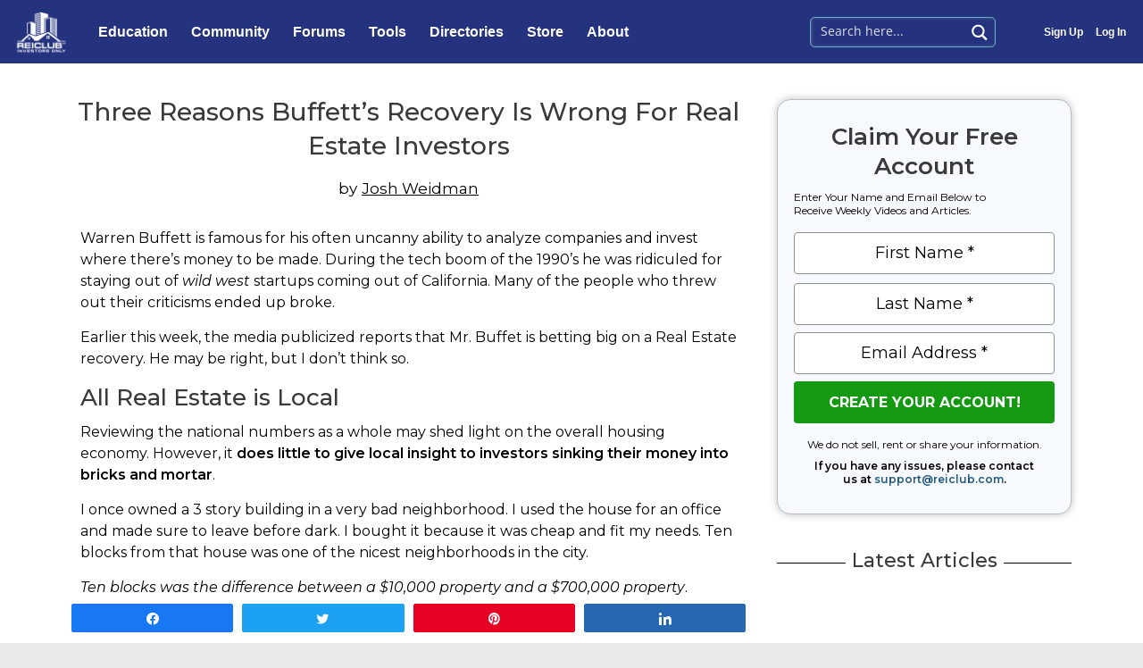

--- FILE ---
content_type: text/html; charset=UTF-8
request_url: https://reiclub.com/articles/three-reasons-buffett-recovery-is-wrong-for-real-estate-investors/
body_size: 53524
content:
<!DOCTYPE html>
<html lang="en-US">
<head>
<meta charset="UTF-8">
<script>
var gform;gform||(document.addEventListener("gform_main_scripts_loaded",function(){gform.scriptsLoaded=!0}),window.addEventListener("DOMContentLoaded",function(){gform.domLoaded=!0}),gform={domLoaded:!1,scriptsLoaded:!1,initializeOnLoaded:function(o){gform.domLoaded&&gform.scriptsLoaded?o():!gform.domLoaded&&gform.scriptsLoaded?window.addEventListener("DOMContentLoaded",o):document.addEventListener("gform_main_scripts_loaded",o)},hooks:{action:{},filter:{}},addAction:function(o,n,r,t){gform.addHook("action",o,n,r,t)},addFilter:function(o,n,r,t){gform.addHook("filter",o,n,r,t)},doAction:function(o){gform.doHook("action",o,arguments)},applyFilters:function(o){return gform.doHook("filter",o,arguments)},removeAction:function(o,n){gform.removeHook("action",o,n)},removeFilter:function(o,n,r){gform.removeHook("filter",o,n,r)},addHook:function(o,n,r,t,i){null==gform.hooks[o][n]&&(gform.hooks[o][n]=[]);var e=gform.hooks[o][n];null==i&&(i=n+"_"+e.length),gform.hooks[o][n].push({tag:i,callable:r,priority:t=null==t?10:t})},doHook:function(n,o,r){var t;if(r=Array.prototype.slice.call(r,1),null!=gform.hooks[n][o]&&((o=gform.hooks[n][o]).sort(function(o,n){return o.priority-n.priority}),o.forEach(function(o){"function"!=typeof(t=o.callable)&&(t=window[t]),"action"==n?t.apply(null,r):r[0]=t.apply(null,r)})),"filter"==n)return r[0]},removeHook:function(o,n,t,i){var r;null!=gform.hooks[o][n]&&(r=(r=gform.hooks[o][n]).filter(function(o,n,r){return!!(null!=i&&i!=o.tag||null!=t&&t!=o.priority)}),gform.hooks[o][n]=r)}});
</script>

<meta name="viewport" content="width=device-width, initial-scale=1">
<link rel="profile" href="https://gmpg.org/xfn/11">

<!-- Google Tag Manager -->
<script>(function(w,d,s,l,i){w[l]=w[l]||[];w[l].push({'gtm.start':
new Date().getTime(),event:'gtm.js'});var f=d.getElementsByTagName(s)[0],
j=d.createElement(s),dl=l!='dataLayer'?'&l='+l:'';j.async=true;j.src=
'https://www.googletagmanager.com/gtm.js?id='+i+dl;f.parentNode.insertBefore(j,f);
})(window,document,'script','dataLayer','GTM-TDRZ6ZL');</script>
<!-- End Google Tag Manager --><meta name='robots' content='index, follow, max-image-preview:large, max-snippet:-1, max-video-preview:-1' />

<!-- Social Warfare v4.4.1 https://warfareplugins.com - BEGINNING OF OUTPUT -->
<style>
	@font-face {
		font-family: "sw-icon-font";
		src:url("https://reiclub.com/wp-content/plugins/social-warfare/assets/fonts/sw-icon-font.eot?ver=4.4.1");
		src:url("https://reiclub.com/wp-content/plugins/social-warfare/assets/fonts/sw-icon-font.eot?ver=4.4.1#iefix") format("embedded-opentype"),
		url("https://reiclub.com/wp-content/plugins/social-warfare/assets/fonts/sw-icon-font.woff?ver=4.4.1") format("woff"),
		url("https://reiclub.com/wp-content/plugins/social-warfare/assets/fonts/sw-icon-font.ttf?ver=4.4.1") format("truetype"),
		url("https://reiclub.com/wp-content/plugins/social-warfare/assets/fonts/sw-icon-font.svg?ver=4.4.1#1445203416") format("svg");
		font-weight: normal;
		font-style: normal;
		font-display:block;
	}
</style>
<!-- Social Warfare v4.4.1 https://warfareplugins.com - END OF OUTPUT -->


	<!-- This site is optimized with the Yoast SEO plugin v20.10 - https://yoast.com/wordpress/plugins/seo/ -->
	<title>Three Reasons Buffett’s Recovery Is Wrong For Real Estate Investors | REIClub</title>
	<meta name="description" content="Warren Buffett is famous for his often uncanny ability to analyze companies and invest where there’s money to be made. During the tech boom of the 1990’s" />
	<link rel="canonical" href="https://reiclub.com/articles/three-reasons-buffett-recovery-is-wrong-for-real-estate-investors/" />
	<meta property="og:locale" content="en_US" />
	<meta property="og:type" content="article" />
	<meta property="og:title" content="Three Reasons Buffett’s Recovery Is Wrong For Real Estate Investors | REIClub" />
	<meta property="og:description" content="Warren Buffett is famous for his often uncanny ability to analyze companies and invest where there’s money to be made. During the tech boom of the 1990’s" />
	<meta property="og:url" content="https://reiclub.com/articles/three-reasons-buffett-recovery-is-wrong-for-real-estate-investors/" />
	<meta property="og:site_name" content="REIClub" />
	<meta property="article:modified_time" content="2022-08-05T23:12:19+00:00" />
	<meta name="twitter:card" content="summary_large_image" />
	<meta name="twitter:label1" content="Est. reading time" />
	<meta name="twitter:data1" content="4 minutes" />
	<script type="application/ld+json" class="yoast-schema-graph">{"@context":"https://schema.org","@graph":[{"@type":"WebPage","@id":"https://reiclub.com/articles/three-reasons-buffett-recovery-is-wrong-for-real-estate-investors/","url":"https://reiclub.com/articles/three-reasons-buffett-recovery-is-wrong-for-real-estate-investors/","name":"Three Reasons Buffett’s Recovery Is Wrong For Real Estate Investors | REIClub","isPartOf":{"@id":"https://reiclub.com/#website"},"datePublished":"2012-08-29T17:24:18+00:00","dateModified":"2022-08-05T23:12:19+00:00","description":"Warren Buffett is famous for his often uncanny ability to analyze companies and invest where there’s money to be made. During the tech boom of the 1990’s","breadcrumb":{"@id":"https://reiclub.com/articles/three-reasons-buffett-recovery-is-wrong-for-real-estate-investors/#breadcrumb"},"inLanguage":"en-US","potentialAction":[{"@type":"ReadAction","target":["https://reiclub.com/articles/three-reasons-buffett-recovery-is-wrong-for-real-estate-investors/"]}]},{"@type":"BreadcrumbList","@id":"https://reiclub.com/articles/three-reasons-buffett-recovery-is-wrong-for-real-estate-investors/#breadcrumb","itemListElement":[{"@type":"ListItem","position":1,"name":"Home","item":"https://reiclub.com/"},{"@type":"ListItem","position":2,"name":"Articles","item":"https://reiclub.com/articles/"},{"@type":"ListItem","position":3,"name":"Three Reasons Buffett’s Recovery Is Wrong For Real Estate Investors"}]},{"@type":"WebSite","@id":"https://reiclub.com/#website","url":"https://reiclub.com/","name":"REIClub","description":"","publisher":{"@id":"https://reiclub.com/#organization"},"potentialAction":[{"@type":"SearchAction","target":{"@type":"EntryPoint","urlTemplate":"https://reiclub.com/?s={search_term_string}"},"query-input":"required name=search_term_string"}],"inLanguage":"en-US"},{"@type":"Organization","@id":"https://reiclub.com/#organization","name":"REIClub.com","url":"https://reiclub.com/","logo":{"@type":"ImageObject","inLanguage":"en-US","@id":"https://reiclub.com/#/schema/logo/image/","url":"https://reiclub.com/wp-content/uploads/2019/05/logoat300dpi.gif","contentUrl":"https://reiclub.com/wp-content/uploads/2019/05/logoat300dpi.gif","width":600,"height":500,"caption":"REIClub.com"},"image":{"@id":"https://reiclub.com/#/schema/logo/image/"}}]}</script>
	<!-- / Yoast SEO plugin. -->


<link rel='dns-prefetch' href='//www.googletagmanager.com' />
<link rel='dns-prefetch' href='//fonts.googleapis.com' />
<link rel='dns-prefetch' href='//use.fontawesome.com' />
<link rel="alternate" type="application/rss+xml" title="REIClub &raquo; Feed" href="https://reiclub.com/feed/" />
<link rel="alternate" type="application/rss+xml" title="REIClub &raquo; Comments Feed" href="https://reiclub.com/comments/feed/" />
<link rel="alternate" type="application/rss+xml" title="REIClub &raquo; Three Reasons Buffett’s Recovery Is Wrong For Real Estate Investors Comments Feed" href="https://reiclub.com/articles/three-reasons-buffett-recovery-is-wrong-for-real-estate-investors/feed/" />
<script>
window._wpemojiSettings = {"baseUrl":"https:\/\/s.w.org\/images\/core\/emoji\/14.0.0\/72x72\/","ext":".png","svgUrl":"https:\/\/s.w.org\/images\/core\/emoji\/14.0.0\/svg\/","svgExt":".svg","source":{"concatemoji":"https:\/\/reiclub.com\/wp-includes\/js\/wp-emoji-release.min.js?ver=6.1.9"}};
/*! This file is auto-generated */
!function(e,a,t){var n,r,o,i=a.createElement("canvas"),p=i.getContext&&i.getContext("2d");function s(e,t){var a=String.fromCharCode,e=(p.clearRect(0,0,i.width,i.height),p.fillText(a.apply(this,e),0,0),i.toDataURL());return p.clearRect(0,0,i.width,i.height),p.fillText(a.apply(this,t),0,0),e===i.toDataURL()}function c(e){var t=a.createElement("script");t.src=e,t.defer=t.type="text/javascript",a.getElementsByTagName("head")[0].appendChild(t)}for(o=Array("flag","emoji"),t.supports={everything:!0,everythingExceptFlag:!0},r=0;r<o.length;r++)t.supports[o[r]]=function(e){if(p&&p.fillText)switch(p.textBaseline="top",p.font="600 32px Arial",e){case"flag":return s([127987,65039,8205,9895,65039],[127987,65039,8203,9895,65039])?!1:!s([55356,56826,55356,56819],[55356,56826,8203,55356,56819])&&!s([55356,57332,56128,56423,56128,56418,56128,56421,56128,56430,56128,56423,56128,56447],[55356,57332,8203,56128,56423,8203,56128,56418,8203,56128,56421,8203,56128,56430,8203,56128,56423,8203,56128,56447]);case"emoji":return!s([129777,127995,8205,129778,127999],[129777,127995,8203,129778,127999])}return!1}(o[r]),t.supports.everything=t.supports.everything&&t.supports[o[r]],"flag"!==o[r]&&(t.supports.everythingExceptFlag=t.supports.everythingExceptFlag&&t.supports[o[r]]);t.supports.everythingExceptFlag=t.supports.everythingExceptFlag&&!t.supports.flag,t.DOMReady=!1,t.readyCallback=function(){t.DOMReady=!0},t.supports.everything||(n=function(){t.readyCallback()},a.addEventListener?(a.addEventListener("DOMContentLoaded",n,!1),e.addEventListener("load",n,!1)):(e.attachEvent("onload",n),a.attachEvent("onreadystatechange",function(){"complete"===a.readyState&&t.readyCallback()})),(e=t.source||{}).concatemoji?c(e.concatemoji):e.wpemoji&&e.twemoji&&(c(e.twemoji),c(e.wpemoji)))}(window,document,window._wpemojiSettings);
</script>
<style>
img.wp-smiley,
img.emoji {
	display: inline !important;
	border: none !important;
	box-shadow: none !important;
	height: 1em !important;
	width: 1em !important;
	margin: 0 0.07em !important;
	vertical-align: -0.1em !important;
	background: none !important;
	padding: 0 !important;
}
</style>
	<style id='wp-block-library-inline-css'>
:root{--wp-admin-theme-color:#007cba;--wp-admin-theme-color--rgb:0,124,186;--wp-admin-theme-color-darker-10:#006ba1;--wp-admin-theme-color-darker-10--rgb:0,107,161;--wp-admin-theme-color-darker-20:#005a87;--wp-admin-theme-color-darker-20--rgb:0,90,135;--wp-admin-border-width-focus:2px}@media (-webkit-min-device-pixel-ratio:2),(min-resolution:192dpi){:root{--wp-admin-border-width-focus:1.5px}}.wp-element-button{cursor:pointer}:root{--wp--preset--font-size--normal:16px;--wp--preset--font-size--huge:42px}:root .has-very-light-gray-background-color{background-color:#eee}:root .has-very-dark-gray-background-color{background-color:#313131}:root .has-very-light-gray-color{color:#eee}:root .has-very-dark-gray-color{color:#313131}:root .has-vivid-green-cyan-to-vivid-cyan-blue-gradient-background{background:linear-gradient(135deg,#00d084,#0693e3)}:root .has-purple-crush-gradient-background{background:linear-gradient(135deg,#34e2e4,#4721fb 50%,#ab1dfe)}:root .has-hazy-dawn-gradient-background{background:linear-gradient(135deg,#faaca8,#dad0ec)}:root .has-subdued-olive-gradient-background{background:linear-gradient(135deg,#fafae1,#67a671)}:root .has-atomic-cream-gradient-background{background:linear-gradient(135deg,#fdd79a,#004a59)}:root .has-nightshade-gradient-background{background:linear-gradient(135deg,#330968,#31cdcf)}:root .has-midnight-gradient-background{background:linear-gradient(135deg,#020381,#2874fc)}.has-regular-font-size{font-size:1em}.has-larger-font-size{font-size:2.625em}.has-normal-font-size{font-size:var(--wp--preset--font-size--normal)}.has-huge-font-size{font-size:var(--wp--preset--font-size--huge)}.has-text-align-center{text-align:center}.has-text-align-left{text-align:left}.has-text-align-right{text-align:right}#end-resizable-editor-section{display:none}.aligncenter{clear:both}.items-justified-left{justify-content:flex-start}.items-justified-center{justify-content:center}.items-justified-right{justify-content:flex-end}.items-justified-space-between{justify-content:space-between}.screen-reader-text{border:0;clip:rect(1px,1px,1px,1px);-webkit-clip-path:inset(50%);clip-path:inset(50%);height:1px;margin:-1px;overflow:hidden;padding:0;position:absolute;width:1px;word-wrap:normal!important}.screen-reader-text:focus{background-color:#ddd;clip:auto!important;-webkit-clip-path:none;clip-path:none;color:#444;display:block;font-size:1em;height:auto;left:5px;line-height:normal;padding:15px 23px 14px;text-decoration:none;top:5px;width:auto;z-index:100000}html :where(.has-border-color){border-style:solid}html :where([style*=border-top-color]){border-top-style:solid}html :where([style*=border-right-color]){border-right-style:solid}html :where([style*=border-bottom-color]){border-bottom-style:solid}html :where([style*=border-left-color]){border-left-style:solid}html :where([style*=border-width]){border-style:solid}html :where([style*=border-top-width]){border-top-style:solid}html :where([style*=border-right-width]){border-right-style:solid}html :where([style*=border-bottom-width]){border-bottom-style:solid}html :where([style*=border-left-width]){border-left-style:solid}html :where(img[class*=wp-image-]){height:auto;max-width:100%}figure{margin:0 0 1em}
</style>
<link rel='stylesheet' id='astra-theme-css-css' href='https://reiclub.com/wp-content/themes/astra/assets/css/minified/style.min.css?ver=4.0.2' media='all' />
<style id='astra-theme-css-inline-css'>
.ast-no-sidebar .entry-content .alignfull {margin-left: calc( -50vw + 50%);margin-right: calc( -50vw + 50%);max-width: 100vw;width: 100vw;}.ast-no-sidebar .entry-content .alignwide {margin-left: calc(-41vw + 50%);margin-right: calc(-41vw + 50%);max-width: unset;width: unset;}.ast-no-sidebar .entry-content .alignfull .alignfull,.ast-no-sidebar .entry-content .alignfull .alignwide,.ast-no-sidebar .entry-content .alignwide .alignfull,.ast-no-sidebar .entry-content .alignwide .alignwide,.ast-no-sidebar .entry-content .wp-block-column .alignfull,.ast-no-sidebar .entry-content .wp-block-column .alignwide{width: 100%;margin-left: auto;margin-right: auto;}.wp-block-gallery,.blocks-gallery-grid {margin: 0;}.wp-block-separator {max-width: 100px;}.wp-block-separator.is-style-wide,.wp-block-separator.is-style-dots {max-width: none;}.entry-content .has-2-columns .wp-block-column:first-child {padding-right: 10px;}.entry-content .has-2-columns .wp-block-column:last-child {padding-left: 10px;}@media (max-width: 782px) {.entry-content .wp-block-columns .wp-block-column {flex-basis: 100%;}.entry-content .has-2-columns .wp-block-column:first-child {padding-right: 0;}.entry-content .has-2-columns .wp-block-column:last-child {padding-left: 0;}}body .entry-content .wp-block-latest-posts {margin-left: 0;}body .entry-content .wp-block-latest-posts li {list-style: none;}.ast-no-sidebar .ast-container .entry-content .wp-block-latest-posts {margin-left: 0;}.ast-header-break-point .entry-content .alignwide {margin-left: auto;margin-right: auto;}.entry-content .blocks-gallery-item img {margin-bottom: auto;}.wp-block-pullquote {border-top: 4px solid #555d66;border-bottom: 4px solid #555d66;color: #40464d;}:root{--ast-container-default-xlg-padding:6.67em;--ast-container-default-lg-padding:5.67em;--ast-container-default-slg-padding:4.34em;--ast-container-default-md-padding:3.34em;--ast-container-default-sm-padding:6.67em;--ast-container-default-xs-padding:2.4em;--ast-container-default-xxs-padding:1.4em;--ast-code-block-background:#EEEEEE;--ast-comment-inputs-background:#FAFAFA;}html{font-size:87.5%;}a,.page-title{color:#0000ff;}a:hover,a:focus{color:#2828ff;}body,button,input,select,textarea,.ast-button,.ast-custom-button{font-family:'Montserrat',sans-serif;font-weight:400;font-size:14px;font-size:1rem;line-height:1.76em;}blockquote{color:#000000;}p,.entry-content p{margin-bottom:1.1em;}h1,.entry-content h1,h2,.entry-content h2,h3,.entry-content h3,h4,.entry-content h4,h5,.entry-content h5,h6,.entry-content h6,.site-title,.site-title a{font-family:'Montserrat',sans-serif;font-weight:500;}.site-title{font-size:35px;font-size:2.5rem;display:none;}header .custom-logo-link img{max-width:150px;}.astra-logo-svg{width:150px;}.site-header .site-description{font-size:15px;font-size:1.0714285714286rem;display:none;}.entry-title{font-size:30px;font-size:2.1428571428571rem;}h1,.entry-content h1{font-size:28px;font-size:2rem;font-weight:500;font-family:'Montserrat',sans-serif;line-height:1.4em;}h2,.entry-content h2{font-size:26px;font-size:1.8571428571429rem;font-weight:500;font-family:'Montserrat',sans-serif;}h3,.entry-content h3{font-size:24px;font-size:1.7142857142857rem;font-weight:500;font-family:'Montserrat',sans-serif;line-height:1.2em;}h4,.entry-content h4{font-size:22px;font-size:1.5714285714286rem;line-height:1.2em;font-weight:500;font-family:'Montserrat',sans-serif;}h5,.entry-content h5{font-size:20px;font-size:1.4285714285714rem;line-height:1.2em;font-weight:500;font-family:'Montserrat',sans-serif;}h6,.entry-content h6{font-size:18px;font-size:1.2857142857143rem;line-height:1.25em;font-weight:500;font-family:'Montserrat',sans-serif;}::selection{background-color:#000066;color:#ffffff;}body,h1,.entry-title a,.entry-content h1,h2,.entry-content h2,h3,.entry-content h3,h4,.entry-content h4,h5,.entry-content h5,h6,.entry-content h6{color:#000000;}.tagcloud a:hover,.tagcloud a:focus,.tagcloud a.current-item{color:#ffffff;border-color:#0000ff;background-color:#0000ff;}input:focus,input[type="text"]:focus,input[type="email"]:focus,input[type="url"]:focus,input[type="password"]:focus,input[type="reset"]:focus,input[type="search"]:focus,textarea:focus{border-color:#0000ff;}input[type="radio"]:checked,input[type=reset],input[type="checkbox"]:checked,input[type="checkbox"]:hover:checked,input[type="checkbox"]:focus:checked,input[type=range]::-webkit-slider-thumb{border-color:#0000ff;background-color:#0000ff;box-shadow:none;}.site-footer a:hover + .post-count,.site-footer a:focus + .post-count{background:#0000ff;border-color:#0000ff;}.single .nav-links .nav-previous,.single .nav-links .nav-next{color:#0000ff;}.entry-meta,.entry-meta *{line-height:1.45;color:#0000ff;}.entry-meta a:hover,.entry-meta a:hover *,.entry-meta a:focus,.entry-meta a:focus *,.page-links > .page-link,.page-links .page-link:hover,.post-navigation a:hover{color:#2828ff;}#cat option,.secondary .calendar_wrap thead a,.secondary .calendar_wrap thead a:visited{color:#0000ff;}.secondary .calendar_wrap #today,.ast-progress-val span{background:#0000ff;}.secondary a:hover + .post-count,.secondary a:focus + .post-count{background:#0000ff;border-color:#0000ff;}.calendar_wrap #today > a{color:#ffffff;}.page-links .page-link,.single .post-navigation a{color:#0000ff;}.widget-title{font-size:20px;font-size:1.4285714285714rem;color:#000000;}.single .ast-author-details .author-title{color:#2828ff;}.main-header-menu .menu-link,.ast-header-custom-item a{color:#000000;}.main-header-menu .menu-item:hover > .menu-link,.main-header-menu .menu-item:hover > .ast-menu-toggle,.main-header-menu .ast-masthead-custom-menu-items a:hover,.main-header-menu .menu-item.focus > .menu-link,.main-header-menu .menu-item.focus > .ast-menu-toggle,.main-header-menu .current-menu-item > .menu-link,.main-header-menu .current-menu-ancestor > .menu-link,.main-header-menu .current-menu-item > .ast-menu-toggle,.main-header-menu .current-menu-ancestor > .ast-menu-toggle{color:#0000ff;}.header-main-layout-3 .ast-main-header-bar-alignment{margin-right:auto;}.header-main-layout-2 .site-header-section-left .ast-site-identity{text-align:left;}.site-logo-img img{ transition:all 0.2s linear;}.ast-header-break-point .ast-mobile-menu-buttons-minimal.menu-toggle{background:transparent;color:#ffffff;}.ast-header-break-point .ast-mobile-menu-buttons-outline.menu-toggle{background:transparent;border:1px solid #ffffff;color:#ffffff;}.ast-header-break-point .ast-mobile-menu-buttons-fill.menu-toggle{background:#ffffff;color:#000000;}.ast-small-footer{color:#000000;}.ast-small-footer > .ast-footer-overlay{background-color:#eae9e9;;}.ast-small-footer a{color:#020864;}.ast-small-footer a:hover{color:#afc6db;}.footer-adv .footer-adv-overlay{border-top-style:solid;border-top-color:#7a7a7a;}.footer-adv .widget-title,.footer-adv .widget-title a{color:#000000;}.footer-adv{color:#000000;}.footer-adv a{color:#000000;}.footer-adv .tagcloud a:hover,.footer-adv .tagcloud a.current-item{border-color:#000000;background-color:#000000;}.footer-adv a:hover,.footer-adv .no-widget-text a:hover,.footer-adv a:focus,.footer-adv .no-widget-text a:focus{color:#05265c;}.footer-adv .calendar_wrap #today,.footer-adv a:hover + .post-count{background-color:#000000;}.footer-adv-overlay{background-color:#eae9e9;;}.wp-block-buttons.aligncenter{justify-content:center;}@media (max-width:782px){.entry-content .wp-block-columns .wp-block-column{margin-left:0px;}}.wp-block-image.aligncenter{margin-left:auto;margin-right:auto;}.wp-block-table.aligncenter{margin-left:auto;margin-right:auto;}@media (max-width:768px){.ast-separate-container #primary,.ast-separate-container #secondary{padding:1.5em 0;}#primary,#secondary{padding:1.5em 0;margin:0;}.ast-left-sidebar #content > .ast-container{display:flex;flex-direction:column-reverse;width:100%;}.ast-separate-container .ast-article-post,.ast-separate-container .ast-article-single{padding:1.5em 2.14em;}.ast-author-box img.avatar{margin:20px 0 0 0;}}@media (min-width:769px){.ast-separate-container.ast-right-sidebar #primary,.ast-separate-container.ast-left-sidebar #primary{border:0;}.search-no-results.ast-separate-container #primary{margin-bottom:4em;}}.menu-toggle,button,.ast-button,.ast-custom-button,.button,input#submit,input[type="button"],input[type="submit"],input[type="reset"]{color:#ffffff;border-color:#020864;background-color:#020864;border-radius:2px;padding-top:10px;padding-right:40px;padding-bottom:10px;padding-left:40px;font-family:inherit;font-weight:600;}button:focus,.menu-toggle:hover,button:hover,.ast-button:hover,.ast-custom-button:hover .button:hover,.ast-custom-button:hover,input[type=reset]:hover,input[type=reset]:focus,input#submit:hover,input#submit:focus,input[type="button"]:hover,input[type="button"]:focus,input[type="submit"]:hover,input[type="submit"]:focus{color:#ffffff;background-color:#020864;border-color:#020864;}@media (min-width:544px){.ast-container{max-width:100%;}}@media (max-width:544px){.ast-separate-container .ast-article-post,.ast-separate-container .ast-article-single,.ast-separate-container .comments-title,.ast-separate-container .ast-archive-description{padding:1.5em 1em;}.ast-separate-container #content .ast-container{padding-left:0.54em;padding-right:0.54em;}.ast-separate-container .ast-comment-list li.depth-1{padding:1.5em 1em;margin-bottom:1.5em;}.ast-separate-container .ast-comment-list .bypostauthor{padding:.5em;}.ast-search-menu-icon.ast-dropdown-active .search-field{width:170px;}.site-branding img,.site-header .site-logo-img .custom-logo-link img{max-width:100%;}}@media (max-width:768px){.ast-mobile-header-stack .main-header-bar .ast-search-menu-icon{display:inline-block;}.ast-header-break-point.ast-header-custom-item-outside .ast-mobile-header-stack .main-header-bar .ast-search-icon{margin:0;}.ast-comment-avatar-wrap img{max-width:2.5em;}.ast-separate-container .ast-comment-list li.depth-1{padding:1.5em 2.14em;}.ast-separate-container .comment-respond{padding:2em 2.14em;}.ast-comment-meta{padding:0 1.8888em 1.3333em;}}.footer-adv .tagcloud a:hover,.footer-adv .tagcloud a.current-item{color:#ffffff;}.footer-adv .calendar_wrap #today{color:#ffffff;}@media (min-width:769px){.ast-small-footer .ast-container{max-width:100%;padding-left:35px;padding-right:35px;}}body,.ast-separate-container{background-color:#eae9e9;;}.ast-no-sidebar.ast-separate-container .entry-content .alignfull {margin-left: -6.67em;margin-right: -6.67em;width: auto;}@media (max-width: 1200px) {.ast-no-sidebar.ast-separate-container .entry-content .alignfull {margin-left: -2.4em;margin-right: -2.4em;}}@media (max-width: 768px) {.ast-no-sidebar.ast-separate-container .entry-content .alignfull {margin-left: -2.14em;margin-right: -2.14em;}}@media (max-width: 544px) {.ast-no-sidebar.ast-separate-container .entry-content .alignfull {margin-left: -1em;margin-right: -1em;}}.ast-no-sidebar.ast-separate-container .entry-content .alignwide {margin-left: -20px;margin-right: -20px;}.ast-no-sidebar.ast-separate-container .entry-content .wp-block-column .alignfull,.ast-no-sidebar.ast-separate-container .entry-content .wp-block-column .alignwide {margin-left: auto;margin-right: auto;width: 100%;}@media (max-width:768px){.widget-title{font-size:20px;font-size:1.4285714285714rem;}body,button,input,select,textarea,.ast-button,.ast-custom-button{font-size:14px;font-size:1rem;}#secondary,#secondary button,#secondary input,#secondary select,#secondary textarea{font-size:14px;font-size:1rem;}.site-title{display:none;}.site-header .site-description{display:none;}.entry-title{font-size:30px;}h1,.entry-content h1{font-size:30px;}h2,.entry-content h2{font-size:25px;}h3,.entry-content h3{font-size:20px;}}@media (max-width:544px){.widget-title{font-size:20px;font-size:1.4285714285714rem;}body,button,input,select,textarea,.ast-button,.ast-custom-button{font-size:14px;font-size:1rem;}#secondary,#secondary button,#secondary input,#secondary select,#secondary textarea{font-size:14px;font-size:1rem;}.site-title{display:none;}.site-header .site-description{display:none;}.entry-title{font-size:30px;}h1,.entry-content h1{font-size:30px;}h2,.entry-content h2{font-size:25px;}h3,.entry-content h3{font-size:20px;}}@media (max-width:544px){html{font-size:87.5%;}}@media (min-width:769px){.ast-container{max-width:1410px;}}@font-face {font-family: "Astra";src: url(https://reiclub.com/wp-content/themes/astra/assets/fonts/astra.woff) format("woff"),url(https://reiclub.com/wp-content/themes/astra/assets/fonts/astra.ttf) format("truetype"),url(https://reiclub.com/wp-content/themes/astra/assets/fonts/astra.svg#astra) format("svg");font-weight: normal;font-style: normal;font-display: fallback;}@media (max-width:921px) {.main-header-bar .main-header-bar-navigation{display:none;}}.ast-desktop .main-header-menu.submenu-with-border .sub-menu,.ast-desktop .main-header-menu.submenu-with-border .astra-full-megamenu-wrapper{border-color:#000066;}.ast-desktop .main-header-menu.submenu-with-border .sub-menu{border-top-width:0px;border-right-width:0px;border-left-width:0px;border-bottom-width:0px;border-style:solid;}.ast-desktop .main-header-menu.submenu-with-border .sub-menu .sub-menu{top:-0px;}.ast-desktop .main-header-menu.submenu-with-border .sub-menu .menu-link,.ast-desktop .main-header-menu.submenu-with-border .children .menu-link{border-bottom-width:0px;border-style:solid;border-color:#eaeaea;}@media (min-width:769px){.main-header-menu .sub-menu .menu-item.ast-left-align-sub-menu:hover > .sub-menu,.main-header-menu .sub-menu .menu-item.ast-left-align-sub-menu.focus > .sub-menu{margin-left:-0px;}}.ast-small-footer{border-top-style:solid;border-top-width:inherit;border-top-color:#7a7a7a;}.ast-header-widget-area {line-height: 1.65;}.ast-header-widget-area .widget-title,.ast-header-widget-area .no-widget-text {margin-bottom: 0;}.ast-header-widget-area .widget {margin: .5em;display: inline-block;vertical-align: middle;}.ast-header-widget-area .widget p {margin-bottom: 0;}.ast-header-widget-area .widget ul {position: static;border: 0;width: auto;}.ast-header-widget-area .widget ul a {border: 0;}.ast-header-widget-area .widget.widget_search .search-field,.ast-header-widget-area .widget.widget_search .search-field:focus {padding: 10px 45px 10px 15px;}.ast-header-widget-area .widget:last-child {margin-bottom: 0.5em;margin-right: 0;}.submenu-with-border .ast-header-widget-area .widget ul {position: static;border: 0;width: auto;}.submenu-with-border .ast-header-widget-area .widget ul a {border: 0;}.ast-header-break-point .ast-header-widget-area .widget {margin: .5em 0;display: block;}.ast-header-break-point.ast-header-custom-item-inside .main-header-bar .main-header-bar-navigation .ast-search-icon {display: none;}.ast-header-break-point.ast-header-custom-item-inside .main-header-bar .ast-search-menu-icon .search-form {padding: 0;display: block;overflow: hidden;}.ast-header-break-point .ast-header-custom-item .widget:last-child {margin-bottom: 1em;}.ast-header-custom-item .widget {margin: 0.5em;display: inline-block;vertical-align: middle;}.ast-header-custom-item .widget p {margin-bottom: 0;}.ast-header-custom-item .widget li {width: auto;}.ast-header-custom-item-inside .button-custom-menu-item .menu-link {display: none;}.ast-header-custom-item-inside.ast-header-break-point .button-custom-menu-item .ast-custom-button-link {display: none;}.ast-header-custom-item-inside.ast-header-break-point .button-custom-menu-item .menu-link {display: block;}.ast-header-break-point.ast-header-custom-item-outside .main-header-bar .ast-search-icon {margin-right: 1em;}.ast-header-break-point.ast-header-custom-item-inside .main-header-bar .ast-search-menu-icon .search-field,.ast-header-break-point.ast-header-custom-item-inside .main-header-bar .ast-search-menu-icon.ast-inline-search .search-field {width: 100%;padding-right: 5.5em;}.ast-header-break-point.ast-header-custom-item-inside .main-header-bar .ast-search-menu-icon .search-submit {display: block;position: absolute;height: 100%;top: 0;right: 0;padding: 0 1em;border-radius: 0;}.ast-header-break-point .ast-header-custom-item .ast-masthead-custom-menu-items {padding-left: 20px;padding-right: 20px;margin-bottom: 1em;margin-top: 1em;}.ast-header-custom-item-inside.ast-header-break-point .button-custom-menu-item {padding-left: 0;padding-right: 0;margin-top: 0;margin-bottom: 0;}.astra-icon-down_arrow::after {content: "\e900";font-family: Astra;}.astra-icon-close::after {content: "\e5cd";font-family: Astra;}.astra-icon-drag_handle::after {content: "\e25d";font-family: Astra;}.astra-icon-format_align_justify::after {content: "\e235";font-family: Astra;}.astra-icon-menu::after {content: "\e5d2";font-family: Astra;}.astra-icon-reorder::after {content: "\e8fe";font-family: Astra;}.astra-icon-search::after {content: "\e8b6";font-family: Astra;}.astra-icon-zoom_in::after {content: "\e56b";font-family: Astra;}.astra-icon-check-circle::after {content: "\e901";font-family: Astra;}.astra-icon-shopping-cart::after {content: "\f07a";font-family: Astra;}.astra-icon-shopping-bag::after {content: "\f290";font-family: Astra;}.astra-icon-shopping-basket::after {content: "\f291";font-family: Astra;}.astra-icon-circle-o::after {content: "\e903";font-family: Astra;}.astra-icon-certificate::after {content: "\e902";font-family: Astra;}blockquote {padding: 1.2em;}:root .has-ast-global-color-0-color{color:var(--ast-global-color-0);}:root .has-ast-global-color-0-background-color{background-color:var(--ast-global-color-0);}:root .wp-block-button .has-ast-global-color-0-color{color:var(--ast-global-color-0);}:root .wp-block-button .has-ast-global-color-0-background-color{background-color:var(--ast-global-color-0);}:root .has-ast-global-color-1-color{color:var(--ast-global-color-1);}:root .has-ast-global-color-1-background-color{background-color:var(--ast-global-color-1);}:root .wp-block-button .has-ast-global-color-1-color{color:var(--ast-global-color-1);}:root .wp-block-button .has-ast-global-color-1-background-color{background-color:var(--ast-global-color-1);}:root .has-ast-global-color-2-color{color:var(--ast-global-color-2);}:root .has-ast-global-color-2-background-color{background-color:var(--ast-global-color-2);}:root .wp-block-button .has-ast-global-color-2-color{color:var(--ast-global-color-2);}:root .wp-block-button .has-ast-global-color-2-background-color{background-color:var(--ast-global-color-2);}:root .has-ast-global-color-3-color{color:var(--ast-global-color-3);}:root .has-ast-global-color-3-background-color{background-color:var(--ast-global-color-3);}:root .wp-block-button .has-ast-global-color-3-color{color:var(--ast-global-color-3);}:root .wp-block-button .has-ast-global-color-3-background-color{background-color:var(--ast-global-color-3);}:root .has-ast-global-color-4-color{color:var(--ast-global-color-4);}:root .has-ast-global-color-4-background-color{background-color:var(--ast-global-color-4);}:root .wp-block-button .has-ast-global-color-4-color{color:var(--ast-global-color-4);}:root .wp-block-button .has-ast-global-color-4-background-color{background-color:var(--ast-global-color-4);}:root .has-ast-global-color-5-color{color:var(--ast-global-color-5);}:root .has-ast-global-color-5-background-color{background-color:var(--ast-global-color-5);}:root .wp-block-button .has-ast-global-color-5-color{color:var(--ast-global-color-5);}:root .wp-block-button .has-ast-global-color-5-background-color{background-color:var(--ast-global-color-5);}:root .has-ast-global-color-6-color{color:var(--ast-global-color-6);}:root .has-ast-global-color-6-background-color{background-color:var(--ast-global-color-6);}:root .wp-block-button .has-ast-global-color-6-color{color:var(--ast-global-color-6);}:root .wp-block-button .has-ast-global-color-6-background-color{background-color:var(--ast-global-color-6);}:root .has-ast-global-color-7-color{color:var(--ast-global-color-7);}:root .has-ast-global-color-7-background-color{background-color:var(--ast-global-color-7);}:root .wp-block-button .has-ast-global-color-7-color{color:var(--ast-global-color-7);}:root .wp-block-button .has-ast-global-color-7-background-color{background-color:var(--ast-global-color-7);}:root .has-ast-global-color-8-color{color:var(--ast-global-color-8);}:root .has-ast-global-color-8-background-color{background-color:var(--ast-global-color-8);}:root .wp-block-button .has-ast-global-color-8-color{color:var(--ast-global-color-8);}:root .wp-block-button .has-ast-global-color-8-background-color{background-color:var(--ast-global-color-8);}:root{--ast-global-color-0:#0170B9;--ast-global-color-1:#3a3a3a;--ast-global-color-2:#3a3a3a;--ast-global-color-3:#4B4F58;--ast-global-color-4:#F5F5F5;--ast-global-color-5:#FFFFFF;--ast-global-color-6:#E5E5E5;--ast-global-color-7:#424242;--ast-global-color-8:#000000;}:root {--ast-border-color : #dddddd;}.ast-single-entry-banner {-js-display: flex;display: flex;flex-direction: column;justify-content: center;text-align: center;position: relative;background: #eeeeee;}.ast-single-entry-banner[data-banner-layout="layout-1"] {max-width: 1370px;background: inherit;padding: 20px 0;}.ast-single-entry-banner[data-banner-width-type="custom"] {margin: 0 auto;width: 100%;}.ast-single-entry-banner + .site-content .entry-header {margin-bottom: 0;}header.entry-header .entry-title{text-transform:capitalize;}header.entry-header > *:not(:last-child){margin-bottom:10px;}.ast-archive-entry-banner {-js-display: flex;display: flex;flex-direction: column;justify-content: center;text-align: center;position: relative;background: #eeeeee;}.ast-archive-entry-banner[data-banner-width-type="custom"] {margin: 0 auto;width: 100%;}.ast-archive-entry-banner[data-banner-layout="layout-1"] {background: inherit;padding: 20px 0;text-align: left;}body.archive .ast-archive-description{max-width:1370px;width:100%;text-align:left;padding-top:3em;padding-right:3em;padding-bottom:3em;padding-left:3em;}body.archive .ast-archive-description .ast-archive-title,body.archive .ast-archive-description .ast-archive-title *{font-weight:500;font-size:36px;font-size:2.5714285714286rem;text-transform:capitalize;}body.archive .ast-archive-description > *:not(:last-child){margin-bottom:10px;}@media (max-width:768px){body.archive .ast-archive-description{text-align:left;}}@media (max-width:544px){body.archive .ast-archive-description{text-align:left;}}.learndash .completed:before,.learndash .notcompleted:before,#learndash_profile .completed:before,#learndash_profile .notcompleted:before {content: "\e903";display: inline-block;font-family: "Astra";text-rendering: auto;-webkit-font-smoothing: antialiased;-moz-osx-font-smoothing: grayscale;float: left;text-indent: 0;font-size: 1.5em;line-height: 1;}.learndash .completed:before,#learndash_profile .completed:before {content: "\e901";font-weight: bold;}.learndash .completed:before,.learndash .notcompleted:before {position: absolute;top: 8px;right: .75em;width: 1.75em;text-align: center;line-height: 1.2;}.learndash .topic-completed span,.learndash .topic-notcompleted span {background: none;padding: 0;}.learndash .topic-completed span:before,.learndash .topic-notcompleted span:before {content: "\e903";display: inline-block;font-family: "Astra";text-rendering: auto;-webkit-font-smoothing: antialiased;-moz-osx-font-smoothing: grayscale;font-size: 1.25em;}.learndash .topic-completed span:before {content: "\e901";font-weight: bold;}body .learndash .completed,body .learndash .notcompleted,body #learndash_profile .completed,body #learndash_profile .notcompleted {line-height: 1.7;background: none;}body .learndash_profile_heading,body #learndash_profile a,body #learndash_profile div{ont-size: 1em;font-weight: inherit;}body #lessons_list > div h4,body #course_list > div h4,body #quiz_list > div h4,body #learndash_lesson_topics_list ul > li > span.topic_item {font-size: 1em;}body #learndash_lessons #lesson_heading,body #learndash_profile .learndash_profile_heading,body #learndash_quizzes #quiz_heading,body #learndash_lesson_topics_list div > strong {padding: 10px .75em;font-weight: 600;text-transform: uppercase;border-radius: 0;}body #learndash_lessons .right,body #learndash_quizzes .right {width: auto;}body .expand_collapse .expand_collapse,body #learndash_profile .expand_collapse {top: -1em;}body .expand_collapse .expand_collapse a,body #learndash_profile .expand_collapse a {font-size: .8em;}body .expand_collapse .list_arrow.collapse,body .expand_collapse .list_arrow.expand,body #learndash_profile .list_arrow.collapse,body #learndash_profile .list_arrow.expand {vertical-align: top;}body .expand_collapse .list_arrow.collapse:before,body .expand_collapse .list_arrow.expand:before,body #learndash_profile .list_arrow.collapse:before,body #learndash_profile .list_arrow.expand:before {content: "\e900";transform: rotate(270deg);font-weight: bold;}body .expand_collapse .list_arrow.expand:before,body #learndash_profile .list_arrow.expand:before {transform: rotate(0deg);}body #learndash_lessons #lesson_heading,body #learndash_profile .learndash_profile_heading,body #learndash_quizzes #quiz_heading,body #learndash_lesson_topics_list div > strong {padding: 10px .75em;font-weight: 600;text-transform: uppercase;border-radius: 0;}body #learndash_lesson_topics_list ul > li > span.topic_item:hover {background: none;}body #learndash_lesson_topics_list .learndash_topic_dots {order: none;box-shadow: none;}body #learndash_lesson_topics_list .learndash_topic_dots ul {border: 1px solid #e2e2e2;border-top: none;overflow: hidden;}body #learndash_lesson_topics_list .learndash_topic_dots ul > li:last-child a {border-bottom: none;}body #learndash_lesson_topics_list .learndash_topic_dots ul > li.nth-of-type-odd {background: #fbfbfb;}body #learndash_lesson_topics_list .learndash_topic_dots .topic-completed,body #learndash_lesson_topics_list .learndash_topic_dots .topic-notcompleted {padding: 8px .75em;border-bottom: 1px solid #ddd;}body #learndash_lesson_topics_list .learndash_topic_dots .topic-completed span,body #learndash_lesson_topics_list .learndash_topic_dots .topic-notcompleted span {margin: 0 auto;display: inline;}body #learndash_lesson_topics_list ul > li > span.topic_item {font-size: 1em;}.learndash .completed:before,.learndash .notcompleted:before {position: absolute;top: 8px;right: .75em;width: 1.75em;text-align: center;line-height: 1.2;}.learndash .topic-completed span,.learndash .topic-notcompleted span {background: none;padding: 0;}.learndash .topic-completed span:before,.learndash .topic-notcompleted span:before {content: "\e903";display: inline-block;font-family: "Astra";text-rendering: auto;-webkit-font-smoothing: antialiased;-moz-osx-font-smoothing: grayscale;font-size: 1.25em;}.learndash .topic-completed span:before {content: "\e901";font-weight: bold;}.widget_ldcoursenavigation .learndash_topic_widget_list .topic-completed span:before,.widget_ldcoursenavigation .learndash_topic_widget_list .topic-notcompleted span:before {margin-left: 1px;margin-right: 9px;}body .learndash_navigation_lesson_topics_list .topic-notcompleted span,body .learndash_navigation_lesson_topics_list ul .topic-notcompleted span,body .learndash_topic_dots .topic-notcompleted span,body .learndash_topic_dots ul .topic-notcompleted span {margin: 5px 0;}body .learndash_navigation_lesson_topics_list .topic-completed span,body .learndash_navigation_lesson_topics_list .topic-notcompleted span,body .learndash_navigation_lesson_topics_list ul .topic-completed span,body .learndash_navigation_lesson_topics_list ul .topic-notcompleted span,body .learndash_topic_dots .topic-completed span,body .learndash_topic_dots .topic-notcompleted span,body .learndash_topic_dots ul .topic-completed span,body .learndash_topic_dots ul .topic-notcompleted span {padding-left: 0;background: none;margin: 5px 0;}body .learndash_navigation_lesson_topics_list .topic-completed span:before,body .learndash_navigation_lesson_topics_list .topic-notcompleted span:before,body .learndash_navigation_lesson_topics_list ul .topic-completed span:before,body .learndash_navigation_lesson_topics_list ul .topic-notcompleted span:before,body .learndash_topic_dots .topic-completed span:before,body .learndash_topic_dots .topic-notcompleted span:before,body .learndash_topic_dots ul .topic-completed span:before,body .learndash_topic_dots ul .topic-notcompleted span:before {content: "\e903";display: inline-block;font-family: "Astra";text-rendering: auto;-webkit-font-smoothing: antialiased;-moz-osx-font-smoothing: grayscale;font-size: 1em;font-weight: normal;margin-right: 10px;}body .learndash_navigation_lesson_topics_list .topic-completed span:before,body .learndash_navigation_lesson_topics_list ul .topic-completed span:before,body .learndash_topic_dots .topic-completed span:before,body .learndash_topic_dots ul .topic-completed span:before {content: "\e901";font-weight: bold;}.widget_ldcoursenavigation .learndash_topic_widget_list .topic-completed span:before,.widget_ldcoursenavigation .learndash_topic_widget_list .topic-notcompleted span:before {margin-left: 1px;margin-right: 9px;}body .learndash .topic-completed span,body .learndash .topic-notcompleted span {background: none;padding: 0;}#learndash_next_prev_link {margin: 0;padding: 2em 0 0;border-top: 1px solid #eeeeee;overflow: hidden;line-height: 0;}#learndash_next_prev_link a {margin: 2px;display: inline-block;padding: 0 1.5em;height: 2.33333em;line-height: 2.33333em;text-align: center;font-size: 16px;font-size: 1.06666rem;}body #learndash_lessons a,body #learndash_quizzes a,body .expand_collapse a,body .learndash_topic_dots a,body .learndash_topic_dots a > span,body #learndash_lesson_topics_list span a,body #learndash_profile a,body #learndash_profile a span{font-family:'Montserrat',sans-serif;}body #ld_course_list .btn,body a.btn-blue,body a.btn-blue:visited,body a#quiz_continue_link,body .btn-join,body .learndash_checkout_buttons input.btn-join[type="button"],body #btn-join,body .learndash_checkout_buttons input.btn-join[type="submit"],body .wpProQuiz_content .wpProQuiz_button2{color:#ffffff;border-color:#020864;background-color:#020864;border-radius:2px;}body #ld_course_list .btn:hover,body #ld_course_list .btn:focus,body a.btn-blue:hover,body a.btn-blue:focus,body a#quiz_continue_link:hover,body a#quiz_continue_link:focus,body .btn-join:hover,body .learndash_checkout_buttons input.btn-join[type="button"]:hover,body .btn-join:focus,body .learndash_checkout_buttons input.btn-join[type="button"]:focus,.wpProQuiz_content .wpProQuiz_button2:hover,.wpProQuiz_content .wpProQuiz_button2:focus,body #btn-join:hover,body .learndash_checkout_buttons input.btn-join[type="submit"]:hover,body #btn-join:focus,body .learndash_checkout_buttons input.btn-join[type="submit"]:focus{color:#ffffff;border-color:#020864;background-color:#020864;}body dd.course_progress div.course_progress_blue,body .wpProQuiz_content .wpProQuiz_time_limit .wpProQuiz_progress{background-color:#000066;}body #learndash_lessons a,body #learndash_quizzes a,body .expand_collapse a,body .learndash_topic_dots a,body .learndash_topic_dots a > span,body #learndash_lesson_topics_list span a,body #learndash_profile a,#learndash_profile .profile_edit_profile a,body #learndash_profile .expand_collapse a,body #learndash_profile a span,#lessons_list .list-count,#quiz_list .list-count{color:#0000ff;}.learndash .notcompleted:before,#learndash_profile .notcompleted:before,.learndash_topic_dots ul .topic-notcompleted span:before,.learndash_navigation_lesson_topics_list .topic-notcompleted span:before,.learndash_navigation_lesson_topics_list ul .topic-notcompleted span:before,.learndash .topic-notcompleted span:before{color:rgba(0,0,0,0.5);}body .thumbnail.course .ld_course_grid_price,body .thumbnail.course .ld_course_grid_price.ribbon-enrolled,body #learndash_lessons #lesson_heading,body #learndash_profile .learndash_profile_heading,body #learndash_quizzes #quiz_heading,body #learndash_lesson_topics_list div > strong,body .learndash-pager span a,body #learndash_profile .learndash_profile_quiz_heading{background-color:#000066;color:#ffffff;}.learndash .completed:before,#learndash_profile .completed:before,.learndash_topic_dots ul .topic-completed span:before,.learndash_navigation_lesson_topics_list .topic-completed span:before,.learndash_navigation_lesson_topics_list ul .topic-completed span:before,.learndash .topic-completed span:before,body .list_arrow.lesson_completed:before{color:#000066;}body .thumbnail.course .ld_course_grid_price:before{border-top-color:rgba(0,0,102,0.75);border-right-color:rgba(0,0,102,0.75);}body .wpProQuiz_loadQuiz,body .wpProQuiz_lock{border-color:rgba(0,0,255,0.5);background-color:rgba(0,0,255,0.1);}#ld_course_list .entry-title{font-size:30px;font-size:2.1428571428571rem;}body #course_list .list-count,body #lessons_list .list-count,body #quiz_list .list-count{display:none;}body #course_list > div h4 > a,body #lessons_list > div h4 > a,body #quiz_list > div h4 > a,body #learndash_course_content .learndash_topic_dots ul > li a{padding-left:.75em;margin-left:auto;}@media (max-width:768px){#ld_course_list .entry-title{font-size:30px;}}@media (min-width:545px){body #learndash_profile .profile_edit_profile{position:absolute;top:15px;right:15px;}}@media (max-width:544px){#ld_course_list .entry-title{font-size:30px;}#learndash_next_prev_link a{width:100%;}#learndash_next_prev_link a.prev-link{margin-bottom:1em;}#ld_course_info_mycourses_list .ld-course-info-my-courses .ld-entry-title{margin:0 0 20px;}}@media (max-width:544px){#ld_course_info_mycourses_list .ld-course-info-my-courses img{display:block;margin-left:initial;max-width:100%;margin:10px 0;}}.ast-breadcrumbs .trail-browse,.ast-breadcrumbs .trail-items,.ast-breadcrumbs .trail-items li{display:inline-block;margin:0;padding:0;border:none;background:inherit;text-indent:0;}.ast-breadcrumbs .trail-browse{font-size:inherit;font-style:inherit;font-weight:inherit;color:inherit;}.ast-breadcrumbs .trail-items{list-style:none;}.trail-items li::after{padding:0 0.3em;content:"\00bb";}.trail-items li:last-of-type::after{display:none;}h1,.entry-content h1,h2,.entry-content h2,h3,.entry-content h3,h4,.entry-content h4,h5,.entry-content h5,h6,.entry-content h6{color:var(--ast-global-color-2);}.elementor-widget-heading .elementor-heading-title{margin:0;}.elementor-page .ast-menu-toggle{color:unset !important;background:unset !important;}.elementor-post.elementor-grid-item.hentry{margin-bottom:0;}.woocommerce div.product .elementor-element.elementor-products-grid .related.products ul.products li.product,.elementor-element .elementor-wc-products .woocommerce[class*='columns-'] ul.products li.product{width:auto;margin:0;float:none;}.ast-left-sidebar .elementor-section.elementor-section-stretched,.ast-right-sidebar .elementor-section.elementor-section-stretched{max-width:100%;left:0 !important;}.elementor-template-full-width .ast-container{display:block;}@media (max-width:544px){.elementor-element .elementor-wc-products .woocommerce[class*="columns-"] ul.products li.product{width:auto;margin:0;}.elementor-element .woocommerce .woocommerce-result-count{float:none;}}.ast-header-break-point .main-header-bar{border-bottom-width:1px;border-bottom-color:#000066;}@media (min-width:769px){.main-header-bar{border-bottom-width:1px;border-bottom-color:#000066;}}.main-header-menu .menu-item,#astra-footer-menu .menu-item,.main-header-bar .ast-masthead-custom-menu-items{-js-display:flex;display:flex;-webkit-box-pack:center;-webkit-justify-content:center;-moz-box-pack:center;-ms-flex-pack:center;justify-content:center;-webkit-box-orient:vertical;-webkit-box-direction:normal;-webkit-flex-direction:column;-moz-box-orient:vertical;-moz-box-direction:normal;-ms-flex-direction:column;flex-direction:column;}.main-header-menu > .menu-item > .menu-link,#astra-footer-menu > .menu-item > .menu-link{height:100%;-webkit-box-align:center;-webkit-align-items:center;-moz-box-align:center;-ms-flex-align:center;align-items:center;-js-display:flex;display:flex;}.ast-primary-menu-disabled .main-header-bar .ast-masthead-custom-menu-items{flex:unset;}.header-main-layout-1 .ast-flex.main-header-container,.header-main-layout-3 .ast-flex.main-header-container{-webkit-align-content:center;-ms-flex-line-pack:center;align-content:center;-webkit-box-align:center;-webkit-align-items:center;-moz-box-align:center;-ms-flex-align:center;align-items:center;}.main-header-menu .sub-menu .menu-item.menu-item-has-children > .menu-link:after{position:absolute;right:1em;top:50%;transform:translate(0,-50%) rotate(270deg);}.ast-header-break-point .main-header-bar .main-header-bar-navigation .page_item_has_children > .ast-menu-toggle::before,.ast-header-break-point .main-header-bar .main-header-bar-navigation .menu-item-has-children > .ast-menu-toggle::before,.ast-mobile-popup-drawer .main-header-bar-navigation .menu-item-has-children>.ast-menu-toggle::before,.ast-header-break-point .ast-mobile-header-wrap .main-header-bar-navigation .menu-item-has-children > .ast-menu-toggle::before{font-weight:bold;content:"\e900";font-family:Astra;text-decoration:inherit;display:inline-block;}.ast-header-break-point .main-navigation ul.sub-menu .menu-item .menu-link:before{content:"\e900";font-family:Astra;font-size:.65em;text-decoration:inherit;display:inline-block;transform:translate(0,-2px) rotateZ(270deg);margin-right:5px;}.widget_search .search-form:after{font-family:Astra;font-size:1.2em;font-weight:normal;content:"\e8b6";position:absolute;top:50%;right:15px;transform:translate(0,-50%);}.astra-search-icon::before{content:"\e8b6";font-family:Astra;font-style:normal;font-weight:normal;text-decoration:inherit;text-align:center;-webkit-font-smoothing:antialiased;-moz-osx-font-smoothing:grayscale;z-index:3;}.main-header-bar .main-header-bar-navigation .page_item_has_children > a:after,.main-header-bar .main-header-bar-navigation .menu-item-has-children > a:after,.site-header-focus-item .main-header-bar-navigation .menu-item-has-children > .menu-link:after{content:"\e900";display:inline-block;font-family:Astra;font-size:.6rem;font-weight:bold;text-rendering:auto;-webkit-font-smoothing:antialiased;-moz-osx-font-smoothing:grayscale;margin-left:10px;line-height:normal;}.ast-mobile-popup-drawer .main-header-bar-navigation .ast-submenu-expanded>.ast-menu-toggle::before{transform:rotateX(180deg);}.ast-header-break-point .main-header-bar-navigation .menu-item-has-children > .menu-link:after{display:none;}.ast-separate-container .blog-layout-1,.ast-separate-container .blog-layout-2,.ast-separate-container .blog-layout-3{background-color:transparent;background-image:none;}.ast-separate-container .ast-article-post{background-color:var(--ast-global-color-5);;}@media (max-width:768px){.ast-separate-container .ast-article-post{background-color:var(--ast-global-color-5);;}}@media (max-width:544px){.ast-separate-container .ast-article-post{background-color:var(--ast-global-color-5);;}}.ast-separate-container .ast-article-single:not(.ast-related-post),.ast-separate-container .comments-area .comment-respond,.ast-separate-container .comments-area .ast-comment-list li,.ast-separate-container .ast-woocommerce-container,.ast-separate-container .error-404,.ast-separate-container .no-results,.single.ast-separate-container.ast-author-meta,.ast-separate-container .related-posts-title-wrapper,.ast-separate-container.ast-two-container #secondary .widget,.ast-separate-container .comments-count-wrapper,.ast-box-layout.ast-plain-container .site-content,.ast-padded-layout.ast-plain-container .site-content,.ast-separate-container .comments-area .comments-title,.ast-narrow-container .site-content{background-color:var(--ast-global-color-5);;}@media (max-width:768px){.ast-separate-container .ast-article-single:not(.ast-related-post),.ast-separate-container .comments-area .comment-respond,.ast-separate-container .comments-area .ast-comment-list li,.ast-separate-container .ast-woocommerce-container,.ast-separate-container .error-404,.ast-separate-container .no-results,.single.ast-separate-container.ast-author-meta,.ast-separate-container .related-posts-title-wrapper,.ast-separate-container.ast-two-container #secondary .widget,.ast-separate-container .comments-count-wrapper,.ast-box-layout.ast-plain-container .site-content,.ast-padded-layout.ast-plain-container .site-content,.ast-separate-container .comments-area .comments-title,.ast-narrow-container .site-content{background-color:var(--ast-global-color-5);;}}@media (max-width:544px){.ast-separate-container .ast-article-single:not(.ast-related-post),.ast-separate-container .comments-area .comment-respond,.ast-separate-container .comments-area .ast-comment-list li,.ast-separate-container .ast-woocommerce-container,.ast-separate-container .error-404,.ast-separate-container .no-results,.single.ast-separate-container.ast-author-meta,.ast-separate-container .related-posts-title-wrapper,.ast-separate-container.ast-two-container #secondary .widget,.ast-separate-container .comments-count-wrapper,.ast-box-layout.ast-plain-container .site-content,.ast-padded-layout.ast-plain-container .site-content,.ast-separate-container .comments-area .comments-title,.ast-narrow-container .site-content{background-color:var(--ast-global-color-5);;}}:root{--e-global-color-astglobalcolor0:#0170B9;--e-global-color-astglobalcolor1:#3a3a3a;--e-global-color-astglobalcolor2:#3a3a3a;--e-global-color-astglobalcolor3:#4B4F58;--e-global-color-astglobalcolor4:#F5F5F5;--e-global-color-astglobalcolor5:#FFFFFF;--e-global-color-astglobalcolor6:#E5E5E5;--e-global-color-astglobalcolor7:#424242;--e-global-color-astglobalcolor8:#000000;}.comment-reply-title{font-size:23px;font-size:1.6428571428571rem;}.ast-comment-meta{line-height:1.666666667;color:#0000ff;font-size:11px;font-size:0.78571428571429rem;}.ast-comment-list #cancel-comment-reply-link{font-size:14px;font-size:1rem;}.comments-count-wrapper {padding: 2em 0;}.comments-count-wrapper .comments-title {font-weight: normal;word-wrap: break-word;}.ast-comment-list {margin: 0;word-wrap: break-word;padding-bottom: 0.5em;list-style: none;}.ast-comment-list li {list-style: none;}.ast-comment-list li.depth-1 .ast-comment,.ast-comment-list li.depth-2 .ast-comment {border-bottom: 1px solid #eeeeee;}.ast-comment-list .comment-respond {padding: 1em 0;border-bottom: 1px solid #eeeeee;}.ast-comment-list .comment-respond .comment-reply-title {margin-top: 0;padding-top: 0;}.ast-comment-list .comment-respond p {margin-bottom: .5em;}.ast-comment-list .ast-comment-edit-reply-wrap {-js-display: flex;display: flex;justify-content: flex-end;}.ast-comment-list .ast-edit-link {flex: 1;}.ast-comment-list .comment-awaiting-moderation {margin-bottom: 0;}.ast-comment {padding: 1em 0 ;}.ast-comment-avatar-wrap img {border-radius: 50%;}.ast-comment-content {clear: both;}.ast-comment-cite-wrap {text-align: left;}.ast-comment-cite-wrap cite {font-style: normal;}.comment-reply-title {padding-top: 1em;font-weight: normal;line-height: 1.65;}.ast-comment-meta {margin-bottom: 0.5em;}.comments-area {border-top: 1px solid #eeeeee;margin-top: 2em;}.comments-area .comment-form-comment {width: 100%;border: none;margin: 0;padding: 0;}.comments-area .comment-notes,.comments-area .comment-textarea,.comments-area .form-allowed-tags {margin-bottom: 1.5em;}.comments-area .form-submit {margin-bottom: 0;}.comments-area textarea#comment,.comments-area .ast-comment-formwrap input[type="text"] {width: 100%;border-radius: 0;vertical-align: middle;margin-bottom: 10px;}.comments-area .no-comments {margin-top: 0.5em;margin-bottom: 0.5em;}.comments-area p.logged-in-as {margin-bottom: 1em;}.ast-separate-container .comments-count-wrapper {background-color: #fff;padding: 2em 6.67em 0;}@media (max-width: 1200px) {.ast-separate-container .comments-count-wrapper {padding: 2em 3.34em;}}.ast-separate-container .comments-area {border-top: 0;}.ast-separate-container .ast-comment-list {padding-bottom: 0;}.ast-separate-container .ast-comment-list li {background-color: #fff;}.ast-separate-container .ast-comment-list li.depth-1 .children li {padding-bottom: 0;padding-top: 0;margin-bottom: 0;}.ast-separate-container .ast-comment-list li.depth-1 .ast-comment,.ast-separate-container .ast-comment-list li.depth-2 .ast-comment {border-bottom: 0;}.ast-separate-container .ast-comment-list .comment-respond {padding-top: 0;padding-bottom: 1em;background-color: transparent;}.ast-separate-container .ast-comment-list .pingback p {margin-bottom: 0;}.ast-separate-container .ast-comment-list .bypostauthor {padding: 2em;margin-bottom: 1em;}.ast-separate-container .ast-comment-list .bypostauthor li {background: transparent;margin-bottom: 0;padding: 0 0 0 2em;}.ast-separate-container .comment-reply-title {padding-top: 0;}.comment-content a {word-wrap: break-word;}.comment-form-legend {margin-bottom: unset;padding: 0 0.5em;}.ast-separate-container .ast-comment-list li.depth-1 {padding: 4em 6.67em;margin-bottom: 2em;}@media (max-width: 1200px) {.ast-separate-container .ast-comment-list li.depth-1 {padding: 3em 3.34em;}}.ast-separate-container .comment-respond {background-color: #fff;padding: 4em 6.67em;border-bottom: 0;}@media (max-width: 1200px) {.ast-separate-container .comment-respond {padding: 3em 2.34em;}}.ast-comment-list .children {margin-left: 2em;}@media (max-width: 992px) {.ast-comment-list .children {margin-left: 1em;}}.ast-comment-list #cancel-comment-reply-link {white-space: nowrap;font-size: 15px;font-size: 1rem;margin-left: 1em;}.ast-comment-avatar-wrap {float: left;clear: right;margin-right: 1.33333em;}.ast-comment-meta-wrap {float: left;clear: right;padding: 0 0 1.33333em;}.ast-comment-time .timendate,.ast-comment-time .reply {margin-right: 0.5em;}.comments-area #wp-comment-cookies-consent {margin-right: 10px;}.ast-page-builder-template .comments-area {padding-left: 20px;padding-right: 20px;margin-top: 0;margin-bottom: 2em;}.ast-separate-container .ast-comment-list .bypostauthor .bypostauthor {background: transparent;margin-bottom: 0;padding-right: 0;padding-bottom: 0;padding-top: 0;}@media (min-width:769px){.ast-separate-container .ast-comment-list li .comment-respond{padding-left:2.66666em;padding-right:2.66666em;}}@media (max-width:544px){.ast-separate-container .comments-count-wrapper{padding:1.5em 1em;}.ast-separate-container .ast-comment-list li.depth-1{padding:1.5em 1em;margin-bottom:1.5em;}.ast-separate-container .ast-comment-list .bypostauthor{padding:.5em;}.ast-separate-container .comment-respond{padding:1.5em 1em;}.ast-comment-meta{font-size:11px;font-size:0.78571428571429rem;}.comment-reply-title{font-size:23px;font-size:1.6428571428571rem;}.ast-comment-list #cancel-comment-reply-link{font-size:14px;font-size:1rem;}.ast-separate-container .ast-comment-list .bypostauthor li{padding:0 0 0 .5em;}.ast-comment-list .children{margin-left:0.66666em;}}@media (max-width:768px){.ast-comment-avatar-wrap img{max-width:2.5em;}.comments-area{margin-top:1.5em;}.ast-separate-container .comments-count-wrapper{padding:2em 2.14em;}.ast-separate-container .ast-comment-list li.depth-1{padding:1.5em 2.14em;}.ast-separate-container .comment-respond{padding:2em 2.14em;}.ast-comment-meta{font-size:11px;font-size:0.78571428571429rem;}.comment-reply-title{font-size:23px;font-size:1.6428571428571rem;}.ast-comment-list #cancel-comment-reply-link{font-size:14px;font-size:1rem;}}@media (max-width:768px){.ast-comment-avatar-wrap{margin-right:0.5em;}}
</style>
<link rel='stylesheet' id='astra-google-fonts-css' href='https://fonts.googleapis.com/css?display=swap&family=Montserrat%3A400%2C%2C500&#038;ver=4.0.2' media='all' />
<link rel='stylesheet' id='mpp_gutenberg-css' href='https://reiclub.com/wp-content/plugins/metronet-profile-picture/dist/blocks.style.build.css?ver=2.6.0' media='all' />
<link rel='stylesheet' id='bsearch-style-css' href='https://reiclub.com/wp-content/plugins/better-search/includes/css/bsearch-styles.min.css?ver=3.1.0' media='all' />
<link rel='stylesheet' id='learndash_style-css' href='//reiclub.com/wp-content/plugins/sfwd-lms/assets/css/style.min.css?ver=4.7.0.2' media='all' />
<link rel='stylesheet' id='sfwd_front_css-css' href='//reiclub.com/wp-content/plugins/sfwd-lms/assets/css/front.min.css?ver=4.7.0.2' media='all' />
<link rel='stylesheet' id='learndash_template_style_css-css' href='//reiclub.com/wp-content/plugins/sfwd-lms/themes/legacy/templates/learndash_template_style.min.css?ver=4.7.0.2' media='all' />
<link rel='stylesheet' id='learndash_quiz_front_css-css' href='//reiclub.com/wp-content/plugins/sfwd-lms/themes/legacy/templates/learndash_quiz_front.min.css?ver=4.7.0.2' media='all' />
<link rel='stylesheet' id='ldx-design-upgrade-learndash-css' href='https://reiclub.com/wp-content/plugins/design-upgrade-learndash/assets/css/learndash.css?ver=2.12' media='all' />
<link rel='stylesheet' id='fvp-frontend-css' href='https://reiclub.com/wp-content/plugins/featured-video-plus/styles/frontend.css?ver=2.3.3' media='all' />
<link rel='stylesheet' id='wp-color-picker-css' href='https://reiclub.com/wp-admin/css/color-picker.min.css?ver=6.1.9' media='all' />
<link rel='stylesheet' id='dashicons-css' href='https://reiclub.com/wp-includes/css/dashicons.min.css?ver=6.1.9' media='all' />
<link rel='stylesheet' id='thickbox-css' href='https://reiclub.com/wp-includes/js/thickbox/thickbox.css?ver=6.1.9' media='all' />
<link rel='stylesheet' id='wpfc-css' href='https://reiclub.com/wp-content/plugins/gs-facebook-comments/public/css/wpfc-public.css?ver=1.7.3' media='all' />
<link rel='stylesheet' id='uncannyowl-learndash-toolkit-free-css' href='https://reiclub.com/wp-content/plugins/uncanny-learndash-toolkit/src/assets/frontend/dist/bundle.min.css?ver=3.6.4.3' media='all' />
<link rel='stylesheet' id='jquery-dropdown-css-css' href='//reiclub.com/wp-content/plugins/sfwd-lms/assets/css/jquery.dropdown.min.css?ver=4.7.0.2' media='all' />
<link rel='stylesheet' id='learndash_pager_css-css' href='//reiclub.com/wp-content/plugins/sfwd-lms/themes/legacy/templates/learndash_pager.min.css?ver=4.7.0.2' media='all' />
<link rel='stylesheet' id='learndash_lesson_video-css' href='//reiclub.com/wp-content/plugins/sfwd-lms/themes/legacy/templates/learndash_lesson_video.min.css?ver=4.7.0.2' media='all' />
<link rel='stylesheet' id='hfe-style-css' href='https://reiclub.com/wp-content/plugins/header-footer-elementor/assets/css/header-footer-elementor.css?ver=1.6.13' media='all' />
<link rel='stylesheet' id='elementor-icons-css' href='https://reiclub.com/wp-content/plugins/elementor/assets/lib/eicons/css/elementor-icons.min.css?ver=5.18.0' media='all' />
<link rel='stylesheet' id='elementor-frontend-legacy-css' href='https://reiclub.com/wp-content/plugins/elementor/assets/css/frontend-legacy.min.css?ver=3.12.0' media='all' />
<link rel='stylesheet' id='elementor-frontend-css' href='https://reiclub.com/wp-content/plugins/elementor/assets/css/frontend.min.css?ver=3.12.0' media='all' />
<link rel='stylesheet' id='swiper-css' href='https://reiclub.com/wp-content/plugins/elementor/assets/lib/swiper/css/swiper.min.css?ver=5.3.6' media='all' />
<link rel='stylesheet' id='elementor-post-20152-css' href='https://reiclub.com/wp-content/uploads/elementor/css/post-20152.css?ver=1703102845' media='all' />
<link rel='stylesheet' id='elementor-pro-css' href='https://reiclub.com/wp-content/plugins/elementor-pro/assets/css/frontend.min.css?ver=3.12.0' media='all' />
<link rel='stylesheet' id='social_warfare-css' href='https://reiclub.com/wp-content/plugins/social-warfare/assets/css/style.min.css?ver=4.4.1' media='all' />
<link rel='stylesheet' id='astra-addon-css-css' href='https://reiclub.com/wp-content/uploads/astra-addon/astra-addon-6605f963528872-53910187.css?ver=4.1.4' media='all' />
<style id='astra-addon-css-inline-css'>
@media (min-width:769px){.ast-hide-display-device-desktop{display:none;}}@media (min-width:545px) and (max-width:768px){.ast-hide-display-device-tablet{display:none;}}@media (max-width:544px){.ast-hide-display-device-mobile{display:none;}}.entry-title a{color:#000000;}.ast-small-footer{color:#000000;}.ast-small-footer a{color:#020864;}.ast-small-footer a:hover{color:#afc6db;}.ast-header-search .ast-search-menu-icon .search-field{border-radius:2px;}.ast-header-search .ast-search-menu-icon .search-submit{border-radius:2px;}.ast-header-search .ast-search-menu-icon .search-form{border-top-width:1px;border-bottom-width:1px;border-left-width:1px;border-right-width:1px;border-color:#ddd;border-radius:2px;}.ast-fullscreen-menu-enable.ast-header-break-point .main-header-bar-navigation .close:after,.ast-fullscreen-above-menu-enable.ast-header-break-point .ast-above-header-navigation-wrap .close:after,.ast-fullscreen-below-menu-enable.ast-header-break-point .ast-below-header-navigation-wrap .close:after{content:"\e5cd";display:inline-block;font-family:'Astra';font-size:2rem;text-rendering:auto;-webkit-font-smoothing:antialiased;-moz-osx-font-smoothing:grayscale;line-height:40px;height:40px;width:40px;text-align:center;margin:0;}.ast-flyout-above-menu-enable.ast-header-break-point .ast-above-header-navigation-wrap .close:after{content:"\e5cd";display:inline-block;font-family:'Astra';font-size:28px;text-rendering:auto;-webkit-font-smoothing:antialiased;-moz-osx-font-smoothing:grayscale;line-height:normal;}.ast-flyout-below-menu-enable.ast-header-break-point .ast-below-header-navigation-wrap .close:after{content:"\e5cd";display:inline-block;font-family:'Astra';font-size:28px;text-rendering:auto;-webkit-font-smoothing:antialiased;-moz-osx-font-smoothing:grayscale;line-height:normal;}@media (min-width:769px){.ast-container{max-width:1410px;}}@media (min-width:993px){.ast-container{max-width:1410px;}}@media (min-width:1201px){.ast-container{max-width:1410px;}}.site-title,.site-title a{font-family:'Montserrat',sans-serif;line-height:1.23em;}.ast-pagination .page-numbers,.ast-pagination .page-navigation{font-size:15px;font-size:1.0714285714286rem;text-transform:capitalize;}.secondary .widget-title{font-family:'Montserrat',sans-serif;line-height:1.23em;}.ast-small-footer{font-weight:normal;}.ast-archive-description .ast-archive-title{font-weight:500;}.blog .entry-title,.blog .entry-title a,.archive .entry-title,.archive .entry-title a,.search .entry-title,.search .entry-title a{font-family:'Montserrat',sans-serif;line-height:1.23em;}button,.ast-button,input#submit,input[type="button"],input[type="submit"],input[type="reset"]{font-weight:600;}.ast-search-box.header-cover #close::before,.ast-search-box.full-screen #close::before{font-family:Astra;content:"\e5cd";display:inline-block;transition:transform .3s ease-in-out;}
</style>
<link rel='stylesheet' id='wpdreams-ajaxsearchpro-instances-css' href='https://reiclub.com/wp-content/uploads/asp_upload/style.instances-ho-is-po-no-da-co-au-ga-se-is.css?ver=ptXFg2' media='all' />
<link rel='stylesheet' id='elementor-post-60117-css' href='https://reiclub.com/wp-content/uploads/elementor/css/post-60117.css?ver=1703102846' media='all' />
<link rel='stylesheet' id='hfe-widgets-style-css' href='https://reiclub.com/wp-content/plugins/header-footer-elementor/inc/widgets-css/frontend.css?ver=1.6.13' media='all' />
<link rel='stylesheet' id='elementor-post-5423-css' href='https://reiclub.com/wp-content/uploads/elementor/css/post-5423.css?ver=1703102846' media='all' />
<link rel='stylesheet' id='elementor-post-4829-css' href='https://reiclub.com/wp-content/uploads/elementor/css/post-4829.css?ver=1703102846' media='all' />
<link rel='stylesheet' id='elementor-post-16178-css' href='https://reiclub.com/wp-content/uploads/elementor/css/post-16178.css?ver=1703102846' media='all' />
<link rel='stylesheet' id='gform_basic-css' href='https://reiclub.com/wp-content/plugins/gravityforms/assets/css/dist/basic.min.css?ver=2.7.17' media='all' />
<link rel='stylesheet' id='gform_theme_components-css' href='https://reiclub.com/wp-content/plugins/gravityforms/assets/css/dist/theme-components.min.css?ver=2.7.17' media='all' />
<link rel='stylesheet' id='gform_theme_ie11-css' href='https://reiclub.com/wp-content/plugins/gravityforms/assets/css/dist/theme-ie11.min.css?ver=2.7.17' media='all' />
<link rel='stylesheet' id='gform_theme-css' href='https://reiclub.com/wp-content/plugins/gravityforms/assets/css/dist/theme.min.css?ver=2.7.17' media='all' />
<link rel='stylesheet' id='gforms_multi_column_css-css' href='https://reiclub.com/wp-content/plugins/gravityforms-multi-column/gravityforms-multi-column.css?ver=1.0.0' media='all' />
<link rel='stylesheet' id='astra-gravity-forms-css' href='https://reiclub.com/wp-content/themes/astra/assets/css/minified/compatibility/gravity-forms.min.css?ver=4.0.2' media='all' />
<link rel='stylesheet' id='popup-maker-site-css' href='//reiclub.com/wp-content/uploads/pum/pum-site-styles.css?generated=1752041688&#038;ver=1.18.1' media='all' />
<link rel='stylesheet' id='business-tech-ninjas-theme-css-css' href='https://reiclub.com/wp-content/themes/astra-child/style.css?ver=697703c1916b6' media='all' />
<link rel='stylesheet' id='load-fa-css' href='https://use.fontawesome.com/releases/v5.5.0/css/all.css?ver=6.1.9' media='all' />
<link rel='stylesheet' id='google-fonts-1-css' href='https://fonts.googleapis.com/css?display=swap&family=Roboto%3A100%2C100italic%2C200%2C200italic%2C300%2C300italic%2C400%2C400italic%2C500%2C500italic%2C600%2C600italic%2C700%2C700italic%2C800%2C800italic%2C900%2C900italic%7CRoboto+Slab%3A100%2C100italic%2C200%2C200italic%2C300%2C300italic%2C400%2C400italic%2C500%2C500italic%2C600%2C600italic%2C700%2C700italic%2C800%2C800italic%2C900%2C900italic%7CMontserrat%3A100%2C100italic%2C200%2C200italic%2C300%2C300italic%2C400%2C400italic%2C500%2C500italic%2C600%2C600italic%2C700%2C700italic%2C800%2C800italic%2C900%2C900italic%7COpen+Sans%3A100%2C100italic%2C200%2C200italic%2C300%2C300italic%2C400%2C400italic%2C500%2C500italic%2C600%2C600italic%2C700%2C700italic%2C800%2C800italic%2C900%2C900italic&#038;display=auto&#038;ver=6.1.9' media='all' />
<link rel='stylesheet' id='elementor-icons-shared-0-css' href='https://reiclub.com/wp-content/plugins/elementor/assets/lib/font-awesome/css/fontawesome.min.css?ver=5.15.3' media='all' />
<link rel='stylesheet' id='elementor-icons-fa-solid-css' href='https://reiclub.com/wp-content/plugins/elementor/assets/lib/font-awesome/css/solid.min.css?ver=5.15.3' media='all' />
<link rel="preconnect" href="https://fonts.gstatic.com/" crossorigin><!--[if IE]>
<script defer src='https://reiclub.com/wp-content/themes/astra/assets/js/minified/flexibility.min.js?ver=4.0.2' id='astra-flexibility-js'></script>
<script id='astra-flexibility-js-after'>
flexibility(document.documentElement);
</script>
<![endif]-->
<script src='https://reiclub.com/wp-includes/js/jquery/jquery.min.js?ver=3.6.1' id='jquery-core-js'></script>
<script defer src='https://reiclub.com/wp-includes/js/jquery/jquery-migrate.min.js?ver=3.3.2' id='jquery-migrate-js'></script>
<script defer src='https://reiclub.com/wp-content/plugins/featured-video-plus/js/jquery.fitvids.min.js?ver=master-2015-08' id='jquery.fitvids-js'></script>
<script id='fvp-frontend-js-extra'>
var fvpdata = {"ajaxurl":"https:\/\/reiclub.com\/wp-admin\/admin-ajax.php","nonce":"691470589f","fitvids":"1","dynamic":"","overlay":"","opacity":"0.75","color":"b","width":"640"};
</script>
<script defer src='https://reiclub.com/wp-content/plugins/featured-video-plus/js/frontend.min.js?ver=2.3.3' id='fvp-frontend-js'></script>
<script defer src='https://reiclub.com/wp-content/plugins/gs-facebook-comments/public/js/wpfc-public.js?ver=1.7.3' id='wpfc-js'></script>
<script id='uncannyowl-learndash-toolkit-free-js-extra'>
var UncannyToolkit = {"ajax":{"url":"https:\/\/reiclub.com\/wp-admin\/admin-ajax.php","nonce":"37a41bac04"},"integrity":{"shouldPreventConcurrentLogin":false},"i18n":{"dismiss":"Dismiss","preventConcurrentLogin":"Your account has exceeded maximum concurrent login number.","error":{"generic":"Something went wrong. Please, try again"}},"modals":[]};
</script>
<script defer src='https://reiclub.com/wp-content/plugins/uncanny-learndash-toolkit/src/assets/frontend/dist/bundle.min.js?ver=3.6.4.3' id='uncannyowl-learndash-toolkit-free-js'></script>
<script defer='defer' src='https://reiclub.com/wp-content/plugins/gravityforms/js/jquery.json.min.js?ver=2.7.17' id='gform_json-js'></script>
<script id='gform_gravityforms-js-extra'>
var gf_global = {"gf_currency_config":{"name":"U.S. Dollar","symbol_left":"$","symbol_right":"","symbol_padding":"","thousand_separator":",","decimal_separator":".","decimals":2,"code":"USD"},"base_url":"https:\/\/reiclub.com\/wp-content\/plugins\/gravityforms","number_formats":[],"spinnerUrl":"https:\/\/reiclub.com\/wp-content\/plugins\/gravityforms\/images\/spinner.svg","version_hash":"9fcb8d261b44856a97ea462c522a6847","strings":{"newRowAdded":"New row added.","rowRemoved":"Row removed","formSaved":"The form has been saved.  The content contains the link to return and complete the form."}};
var gf_global = {"gf_currency_config":{"name":"U.S. Dollar","symbol_left":"$","symbol_right":"","symbol_padding":"","thousand_separator":",","decimal_separator":".","decimals":2,"code":"USD"},"base_url":"https:\/\/reiclub.com\/wp-content\/plugins\/gravityforms","number_formats":[],"spinnerUrl":"https:\/\/reiclub.com\/wp-content\/plugins\/gravityforms\/images\/spinner.svg","version_hash":"9fcb8d261b44856a97ea462c522a6847","strings":{"newRowAdded":"New row added.","rowRemoved":"Row removed","formSaved":"The form has been saved.  The content contains the link to return and complete the form."}};
var gform_i18n = {"datepicker":{"days":{"monday":"Mo","tuesday":"Tu","wednesday":"We","thursday":"Th","friday":"Fr","saturday":"Sa","sunday":"Su"},"months":{"january":"January","february":"February","march":"March","april":"April","may":"May","june":"June","july":"July","august":"August","september":"September","october":"October","november":"November","december":"December"},"firstDay":1,"iconText":"Select date"}};
var gf_legacy_multi = {"11":""};
var gform_gravityforms = {"strings":{"invalid_file_extension":"This type of file is not allowed. Must be one of the following:","delete_file":"Delete this file","in_progress":"in progress","file_exceeds_limit":"File exceeds size limit","illegal_extension":"This type of file is not allowed.","max_reached":"Maximum number of files reached","unknown_error":"There was a problem while saving the file on the server","currently_uploading":"Please wait for the uploading to complete","cancel":"Cancel","cancel_upload":"Cancel this upload","cancelled":"Cancelled"},"vars":{"images_url":"https:\/\/reiclub.com\/wp-content\/plugins\/gravityforms\/images"}};
</script>
<script defer src='https://reiclub.com/wp-content/plugins/gravityforms/js/gravityforms.min.js?ver=2.7.17' id='gform_gravityforms-js'></script>
<script defer src='https://reiclub.com/wp-content/plugins/gravityforms/assets/js/dist/utils.min.js?ver=59d951b75d934ae23e0ea7f9776264aa' id='gform_gravityforms_utils-js'></script>

<!-- Google Analytics snippet added by Site Kit -->
<script src='https://www.googletagmanager.com/gtag/js?id=GT-K5MH8SL5' id='google_gtagjs-js' async></script>
<script id='google_gtagjs-js-after'>
window.dataLayer = window.dataLayer || [];function gtag(){dataLayer.push(arguments);}
gtag('set', 'linker', {"domains":["reiclub.com"]} );
gtag("js", new Date());
gtag("set", "developer_id.dZTNiMT", true);
gtag("config", "GT-K5MH8SL5");
</script>

<!-- End Google Analytics snippet added by Site Kit -->
<script id='fusedesk-ajax-js-extra'>
var the_ajax_script = {"ajaxurl":"https:\/\/reiclub.com\/wp-admin\/admin-ajax.php"};
</script>
<script defer src='https://reiclub.com/wp-content/plugins/fusedesk/fusedesk-ajax.js?ver=6.1.9' id='fusedesk-ajax-js'></script>
<link rel="https://api.w.org/" href="https://reiclub.com/wp-json/" /><link rel="alternate" type="application/json" href="https://reiclub.com/wp-json/wp/v2/article/8840" /><link rel="EditURI" type="application/rsd+xml" title="RSD" href="https://reiclub.com/xmlrpc.php?rsd" />
<link rel="wlwmanifest" type="application/wlwmanifest+xml" href="https://reiclub.com/wp-includes/wlwmanifest.xml" />
<meta name="generator" content="WordPress 6.1.9" />
<link rel='shortlink' href='https://reiclub.com/?p=8840' />
<link rel="alternate" type="application/json+oembed" href="https://reiclub.com/wp-json/oembed/1.0/embed?url=https%3A%2F%2Freiclub.com%2Farticles%2Fthree-reasons-buffett-recovery-is-wrong-for-real-estate-investors%2F" />
<link rel="alternate" type="text/xml+oembed" href="https://reiclub.com/wp-json/oembed/1.0/embed?url=https%3A%2F%2Freiclub.com%2Farticles%2Fthree-reasons-buffett-recovery-is-wrong-for-real-estate-investors%2F&#038;format=xml" />
<meta name="generator" content="Site Kit by Google 1.121.0" /><meta property="fb:app_id" content="552462818844435" /><!-- Google tag (gtag.js) -->
    <script async src="https://www.googletagmanager.com/gtag/js?id=G-KTKEXXEM49"></script>
    <script>
      window.dataLayer = window.dataLayer || [];
      function gtag(){dataLayer.push(arguments);}
      gtag("js", new Date());
    
      gtag("config", "G-KTKEXXEM49");
    </script><!-- Google Tag Manager -->
    <script>(function(w,d,s,l,i){w[l]=w[l]||[];w[l].push({'gtm.start':
    new Date().getTime(),event:'gtm.js'});var f=d.getElementsByTagName(s)[0],
    j=d.createElement(s),dl=l!='dataLayer'?'&l='+l:'';j.async=true;j.src=
    'https://www.googletagmanager.com/gtm.js?id='+i+dl;f.parentNode.insertBefore(j,f);
    })(window,document,'script','dataLayer','GTM-TDRZ6ZL');</script>
    <!-- End Google Tag Manager --><script>
    !function (w, d, t) {
      w.TiktokAnalyticsObject=t;var ttq=w[t]=w[t]||[];ttq.methods=["page","track","identify","instances","debug","on","off","once","ready","alias","group","enableCookie","disableCookie"],ttq.setAndDefer=function(t,e){t[e]=function(){t.push([e].concat(Array.prototype.slice.call(arguments,0)))}};for(var i=0;i<ttq.methods.length;i++)ttq.setAndDefer(ttq,ttq.methods[i]);ttq.instance=function(t){for(var e=ttq._i[t]||[],n=0;n<ttq.methods.length;n++)ttq.setAndDefer(e,ttq.methods[n]);return e},ttq.load=function(e,n){var i="https://analytics.tiktok.com/i18n/pixel/events.js";ttq._i=ttq._i||{},ttq._i[e]=[],ttq._i[e]._u=i,ttq._t=ttq._t||{},ttq._t[e]=+new Date,ttq._o=ttq._o||{},ttq._o[e]=n||{};var o=document.createElement("script");o.type="text/javascript",o.async=!0,o.src=i+"?sdkid="+e+"&lib="+t;var a=document.getElementsByTagName("script")[0];a.parentNode.insertBefore(o,a)};
    
      ttq.load("CH9BQSRC77UEFTNV76B0");
      ttq.page();
    }(window, document, "ttq");
    </script>			<style>
				#wp-admin-bar-astra-advanced-layouts .astra-admin-logo {
					float: left;
					width: 20px;
					height: 100%;
					cursor: pointer;
					background-repeat: no-repeat;
					background-position: center;
					background-size: 16px auto;
					color: #a7aaad;
					background-image: url( [data-uri] );
				}
				#wpadminbar .quicklinks #wp-admin-bar-astra-advanced-layouts .ab-empty-item {
					padding: 0 5px;
				}
				#wpadminbar #wp-admin-bar-astra-advanced-layouts .ab-submenu {
					padding: 5px 10px;
				}
				#wpadminbar .quicklinks #wp-admin-bar-astra-advanced-layouts li {
					clear: both;
				}
				#wp-admin-bar-ast_page_headers_group:before {
					border-bottom: 1px solid hsla(0,0%,100%,.2);
					display: block;
					float: left;
					content: "";
					margin-bottom: 10px;
					width: 100%;
				}
				#wpadminbar #wp-admin-bar-ast_custom_layouts_group li a:before,
				#wpadminbar #wp-admin-bar-ast_cl_shortcode_group li a:before,
				#wpadminbar #wp-admin-bar-ast_page_headers_group li a:before {
					content: "\21B3";
					margin-right: 0.5em;
					opacity: 0.5;
					font-size: 13px;
				}
			</style>
		<meta name="generator" content="Elementor 3.12.0; features: a11y_improvements, additional_custom_breakpoints; settings: css_print_method-external, google_font-enabled, font_display-auto">
<link rel="preconnect" href="//code.tidio.co">
<!-- Google Tag Manager snippet added by Site Kit -->
<script>
			( function( w, d, s, l, i ) {
				w[l] = w[l] || [];
				w[l].push( {'gtm.start': new Date().getTime(), event: 'gtm.js'} );
				var f = d.getElementsByTagName( s )[0],
					j = d.createElement( s ), dl = l != 'dataLayer' ? '&l=' + l : '';
				j.async = true;
				j.src = 'https://www.googletagmanager.com/gtm.js?id=' + i + dl;
				f.parentNode.insertBefore( j, f );
			} )( window, document, 'script', 'dataLayer', 'GTM-5N29LLZ9' );
			
</script>

<!-- End Google Tag Manager snippet added by Site Kit -->
			<style>
                .asp_m{height: 0;}            </style>
			            					<link rel="preconnect" href="https://fonts.gstatic.com" crossorigin />
					<style>
						@font-face {
  font-family: 'Lato';
  font-style: normal;
  font-weight: 300;
  font-display: swap;
  src: url(https://fonts.gstatic.com/s/lato/v23/S6u9w4BMUTPHh7USSwiPHA.ttf) format('truetype');
}
@font-face {
  font-family: 'Lato';
  font-style: normal;
  font-weight: 400;
  font-display: swap;
  src: url(https://fonts.gstatic.com/s/lato/v23/S6uyw4BMUTPHjx4wWw.ttf) format('truetype');
}
@font-face {
  font-family: 'Lato';
  font-style: normal;
  font-weight: 700;
  font-display: swap;
  src: url(https://fonts.gstatic.com/s/lato/v23/S6u9w4BMUTPHh6UVSwiPHA.ttf) format('truetype');
}
@font-face {
  font-family: 'Open Sans';
  font-style: normal;
  font-weight: 300;
  font-stretch: normal;
  font-display: swap;
  src: url(https://fonts.gstatic.com/s/opensans/v34/memSYaGs126MiZpBA-UvWbX2vVnXBbObj2OVZyOOSr4dVJWUgsiH0B4gaVc.ttf) format('truetype');
}
@font-face {
  font-family: 'Open Sans';
  font-style: normal;
  font-weight: 400;
  font-stretch: normal;
  font-display: swap;
  src: url(https://fonts.gstatic.com/s/opensans/v34/memSYaGs126MiZpBA-UvWbX2vVnXBbObj2OVZyOOSr4dVJWUgsjZ0B4gaVc.ttf) format('truetype');
}
@font-face {
  font-family: 'Open Sans';
  font-style: normal;
  font-weight: 700;
  font-stretch: normal;
  font-display: swap;
  src: url(https://fonts.gstatic.com/s/opensans/v34/memSYaGs126MiZpBA-UvWbX2vVnXBbObj2OVZyOOSr4dVJWUgsg-1x4gaVc.ttf) format('truetype');
}
					</style>
					<link rel="icon" href="https://reiclub.com/wp-content/uploads/2023/03/cropped-reiclub-scaled-1-32x32.jpg" sizes="32x32" />
<link rel="icon" href="https://reiclub.com/wp-content/uploads/2023/03/cropped-reiclub-scaled-1-192x192.jpg" sizes="192x192" />
<link rel="apple-touch-icon" href="https://reiclub.com/wp-content/uploads/2023/03/cropped-reiclub-scaled-1-180x180.jpg" />
<meta name="msapplication-TileImage" content="https://reiclub.com/wp-content/uploads/2023/03/cropped-reiclub-scaled-1-270x270.jpg" />
		<style id="wp-custom-css">
			.post .entry-content h2, 
.post .entry-content h3, 
.post .entry-content h4, 
.post .entry-content h5, 
.post .entry-content h6{
    margin-bottom: 30px;
}		</style>
		</head>

<body itemtype='https://schema.org/Blog' itemscope='itemscope' class="article-template-default single single-article postid-8840 single-format-standard wp-custom-logo ldx-plugin ehf-template-astra ehf-stylesheet-astra-child ast-desktop ast-plain-container ast-no-sidebar astra-4.0.2 ast-header-custom-item-inside group-blog ast-blog-single-style-1 ast-custom-post-type ast-single-post ast-inherit-site-logo-transparent ast-above-mobile-menu-align-inline ast-default-menu-enable ast-default-above-menu-enable ast-default-below-menu-enable ast-full-width-layout elementor-page-4829 ast-normal-title-enabled elementor-default elementor-kit-20152 elementor-page elementor-page-8840 astra-addon-4.1.4">
<!-- Google Tag Manager (noscript) -->
<noscript><iframe src="https://www.googletagmanager.com/ns.html?id=GTM-TDRZ6ZL"
height="0" width="0" style="display:none;visibility:hidden"></iframe></noscript>
<!-- End Google Tag Manager (noscript) -->

<div id="fb-root"></div>
<script async defer crossorigin="anonymous" src="https://connect.facebook.net/en_US/sdk.js#xfbml=1&version=v7.0&appId=248980049494000&autoLogAppEvents=1"></script>		<!-- Google Tag Manager (noscript) snippet added by Site Kit -->
		<noscript>
			<iframe src="https://www.googletagmanager.com/ns.html?id=GTM-5N29LLZ9" height="0" width="0" style="display:none;visibility:hidden"></iframe>
		</noscript>
		<!-- End Google Tag Manager (noscript) snippet added by Site Kit -->
		<svg xmlns="http://www.w3.org/2000/svg" viewBox="0 0 0 0" width="0" height="0" focusable="false" role="none" style="visibility: hidden; position: absolute; left: -9999px; overflow: hidden;" ><defs><filter id="wp-duotone-dark-grayscale"><feColorMatrix color-interpolation-filters="sRGB" type="matrix" values=" .299 .587 .114 0 0 .299 .587 .114 0 0 .299 .587 .114 0 0 .299 .587 .114 0 0 " /><feComponentTransfer color-interpolation-filters="sRGB" ><feFuncR type="table" tableValues="0 0.49803921568627" /><feFuncG type="table" tableValues="0 0.49803921568627" /><feFuncB type="table" tableValues="0 0.49803921568627" /><feFuncA type="table" tableValues="1 1" /></feComponentTransfer><feComposite in2="SourceGraphic" operator="in" /></filter></defs></svg><svg xmlns="http://www.w3.org/2000/svg" viewBox="0 0 0 0" width="0" height="0" focusable="false" role="none" style="visibility: hidden; position: absolute; left: -9999px; overflow: hidden;" ><defs><filter id="wp-duotone-grayscale"><feColorMatrix color-interpolation-filters="sRGB" type="matrix" values=" .299 .587 .114 0 0 .299 .587 .114 0 0 .299 .587 .114 0 0 .299 .587 .114 0 0 " /><feComponentTransfer color-interpolation-filters="sRGB" ><feFuncR type="table" tableValues="0 1" /><feFuncG type="table" tableValues="0 1" /><feFuncB type="table" tableValues="0 1" /><feFuncA type="table" tableValues="1 1" /></feComponentTransfer><feComposite in2="SourceGraphic" operator="in" /></filter></defs></svg><svg xmlns="http://www.w3.org/2000/svg" viewBox="0 0 0 0" width="0" height="0" focusable="false" role="none" style="visibility: hidden; position: absolute; left: -9999px; overflow: hidden;" ><defs><filter id="wp-duotone-purple-yellow"><feColorMatrix color-interpolation-filters="sRGB" type="matrix" values=" .299 .587 .114 0 0 .299 .587 .114 0 0 .299 .587 .114 0 0 .299 .587 .114 0 0 " /><feComponentTransfer color-interpolation-filters="sRGB" ><feFuncR type="table" tableValues="0.54901960784314 0.98823529411765" /><feFuncG type="table" tableValues="0 1" /><feFuncB type="table" tableValues="0.71764705882353 0.25490196078431" /><feFuncA type="table" tableValues="1 1" /></feComponentTransfer><feComposite in2="SourceGraphic" operator="in" /></filter></defs></svg><svg xmlns="http://www.w3.org/2000/svg" viewBox="0 0 0 0" width="0" height="0" focusable="false" role="none" style="visibility: hidden; position: absolute; left: -9999px; overflow: hidden;" ><defs><filter id="wp-duotone-blue-red"><feColorMatrix color-interpolation-filters="sRGB" type="matrix" values=" .299 .587 .114 0 0 .299 .587 .114 0 0 .299 .587 .114 0 0 .299 .587 .114 0 0 " /><feComponentTransfer color-interpolation-filters="sRGB" ><feFuncR type="table" tableValues="0 1" /><feFuncG type="table" tableValues="0 0.27843137254902" /><feFuncB type="table" tableValues="0.5921568627451 0.27843137254902" /><feFuncA type="table" tableValues="1 1" /></feComponentTransfer><feComposite in2="SourceGraphic" operator="in" /></filter></defs></svg><svg xmlns="http://www.w3.org/2000/svg" viewBox="0 0 0 0" width="0" height="0" focusable="false" role="none" style="visibility: hidden; position: absolute; left: -9999px; overflow: hidden;" ><defs><filter id="wp-duotone-midnight"><feColorMatrix color-interpolation-filters="sRGB" type="matrix" values=" .299 .587 .114 0 0 .299 .587 .114 0 0 .299 .587 .114 0 0 .299 .587 .114 0 0 " /><feComponentTransfer color-interpolation-filters="sRGB" ><feFuncR type="table" tableValues="0 0" /><feFuncG type="table" tableValues="0 0.64705882352941" /><feFuncB type="table" tableValues="0 1" /><feFuncA type="table" tableValues="1 1" /></feComponentTransfer><feComposite in2="SourceGraphic" operator="in" /></filter></defs></svg><svg xmlns="http://www.w3.org/2000/svg" viewBox="0 0 0 0" width="0" height="0" focusable="false" role="none" style="visibility: hidden; position: absolute; left: -9999px; overflow: hidden;" ><defs><filter id="wp-duotone-magenta-yellow"><feColorMatrix color-interpolation-filters="sRGB" type="matrix" values=" .299 .587 .114 0 0 .299 .587 .114 0 0 .299 .587 .114 0 0 .299 .587 .114 0 0 " /><feComponentTransfer color-interpolation-filters="sRGB" ><feFuncR type="table" tableValues="0.78039215686275 1" /><feFuncG type="table" tableValues="0 0.94901960784314" /><feFuncB type="table" tableValues="0.35294117647059 0.47058823529412" /><feFuncA type="table" tableValues="1 1" /></feComponentTransfer><feComposite in2="SourceGraphic" operator="in" /></filter></defs></svg><svg xmlns="http://www.w3.org/2000/svg" viewBox="0 0 0 0" width="0" height="0" focusable="false" role="none" style="visibility: hidden; position: absolute; left: -9999px; overflow: hidden;" ><defs><filter id="wp-duotone-purple-green"><feColorMatrix color-interpolation-filters="sRGB" type="matrix" values=" .299 .587 .114 0 0 .299 .587 .114 0 0 .299 .587 .114 0 0 .299 .587 .114 0 0 " /><feComponentTransfer color-interpolation-filters="sRGB" ><feFuncR type="table" tableValues="0.65098039215686 0.40392156862745" /><feFuncG type="table" tableValues="0 1" /><feFuncB type="table" tableValues="0.44705882352941 0.4" /><feFuncA type="table" tableValues="1 1" /></feComponentTransfer><feComposite in2="SourceGraphic" operator="in" /></filter></defs></svg><svg xmlns="http://www.w3.org/2000/svg" viewBox="0 0 0 0" width="0" height="0" focusable="false" role="none" style="visibility: hidden; position: absolute; left: -9999px; overflow: hidden;" ><defs><filter id="wp-duotone-blue-orange"><feColorMatrix color-interpolation-filters="sRGB" type="matrix" values=" .299 .587 .114 0 0 .299 .587 .114 0 0 .299 .587 .114 0 0 .299 .587 .114 0 0 " /><feComponentTransfer color-interpolation-filters="sRGB" ><feFuncR type="table" tableValues="0.098039215686275 1" /><feFuncG type="table" tableValues="0 0.66274509803922" /><feFuncB type="table" tableValues="0.84705882352941 0.41960784313725" /><feFuncA type="table" tableValues="1 1" /></feComponentTransfer><feComposite in2="SourceGraphic" operator="in" /></filter></defs></svg><!-- Google Tag Manager (noscript) -->
    <noscript><iframe src="https://www.googletagmanager.com/ns.html?id=GTM-TDRZ6ZL"
    height="0" width="0" style="display:none;visibility:hidden"></iframe></noscript>
    <!-- End Google Tag Manager (noscript) -->
<a
	class="skip-link screen-reader-text"
	href="#content"
	role="link"
	title="Skip to content">
		Skip to content</a>

<div
class="hfeed site" id="page">
			<div data-elementor-type="header" data-elementor-id="60117" class="elementor elementor-60117 elementor-location-header">
					<div class="elementor-section-wrap">
								<header class="elementor-section elementor-top-section elementor-element elementor-element-e689f47 elementor-section-content-middle elementor-section-full_width elementor-hidden-tablet elementor-hidden-mobile elementor-section-height-default elementor-section-height-default" data-id="e689f47" data-element_type="section" data-settings="{&quot;background_background&quot;:&quot;classic&quot;,&quot;sticky&quot;:&quot;top&quot;,&quot;sticky_effects_offset&quot;:30,&quot;sticky_on&quot;:[&quot;desktop&quot;,&quot;tablet&quot;,&quot;mobile&quot;],&quot;sticky_offset&quot;:0}">
							<div class="elementor-background-overlay"></div>
							<div class="elementor-container elementor-column-gap-default">
							<div class="elementor-row">
					<div class="elementor-column elementor-col-25 elementor-top-column elementor-element elementor-element-2fd026d1" data-id="2fd026d1" data-element_type="column">
			<div class="elementor-column-wrap elementor-element-populated">
							<div class="elementor-widget-wrap">
						<section class="elementor-section elementor-inner-section elementor-element elementor-element-a190a04 elementor-section-content-middle logo elementor-section-boxed elementor-section-height-default elementor-section-height-default" data-id="a190a04" data-element_type="section">
						<div class="elementor-container elementor-column-gap-no">
							<div class="elementor-row">
					<div class="elementor-column elementor-col-100 elementor-inner-column elementor-element elementor-element-a229693" data-id="a229693" data-element_type="column">
			<div class="elementor-column-wrap elementor-element-populated">
							<div class="elementor-widget-wrap">
						<div class="elementor-element elementor-element-42569a23 elementor-widget elementor-widget-theme-site-logo elementor-widget-image" data-id="42569a23" data-element_type="widget" data-widget_type="theme-site-logo.default">
				<div class="elementor-widget-container">
								<div class="elementor-image">
								<a href="https://reiclub.com">
			<img width="300" height="212" src="https://reiclub.com/wp-content/uploads/2021/08/reiclub-for-small300-150x106.png" class="attachment-full size-full wp-image-56821" alt="REI Club" loading="lazy" srcset="https://reiclub.com/wp-content/uploads/2021/08/reiclub-for-small300.png 1x, https://reiclub.com/wp-content/uploads/2021/08/reiclub-for-small.png 2x" sizes="(max-width: 300px) 100vw, 300px" />				</a>
										</div>
						</div>
				</div>
						</div>
					</div>
		</div>
								</div>
					</div>
		</section>
						</div>
					</div>
		</div>
				<div class="elementor-column elementor-col-25 elementor-top-column elementor-element elementor-element-431f209d" data-id="431f209d" data-element_type="column">
			<div class="elementor-column-wrap elementor-element-populated">
							<div class="elementor-widget-wrap">
						<div class="elementor-element elementor-element-1b4e730d elementor-nav-menu__align-left elementor-nav-menu--stretch elementor-nav-menu--dropdown-tablet elementor-nav-menu__text-align-aside elementor-nav-menu--toggle elementor-nav-menu--burger elementor-widget elementor-widget-nav-menu" data-id="1b4e730d" data-element_type="widget" data-settings="{&quot;full_width&quot;:&quot;stretch&quot;,&quot;submenu_icon&quot;:{&quot;value&quot;:&quot;&lt;i class=\&quot;\&quot;&gt;&lt;\/i&gt;&quot;,&quot;library&quot;:&quot;&quot;},&quot;layout&quot;:&quot;horizontal&quot;,&quot;toggle&quot;:&quot;burger&quot;}" data-widget_type="nav-menu.default">
				<div class="elementor-widget-container">
						<nav class="elementor-nav-menu--main elementor-nav-menu__container elementor-nav-menu--layout-horizontal e--pointer-none">
				<ul id="menu-1-1b4e730d" class="elementor-nav-menu"><li class="menu-item menu-item-type-custom menu-item-object-custom menu-item-has-children menu-item-4639"><a class="elementor-item menu-link">Education</a>
<ul class="sub-menu elementor-nav-menu--dropdown">
	<li class="menu-item menu-item-type-custom menu-item-object-custom menu-item-has-children menu-item-4640"><a href="https://reiclub.com/real-estate-articles/" class="elementor-sub-item menu-link">Real Estate Investing Articles</a>
	<ul class="sub-menu elementor-nav-menu--dropdown">
		<li class="menu-item menu-item-type-post_type menu-item-object-page menu-item-19441"><a href="https://reiclub.com/real-estate-articles/" class="elementor-sub-item menu-link">Articles by Category</a></li>
		<li class="menu-item menu-item-type-post_type menu-item-object-page menu-item-19442"><a href="https://reiclub.com/real-estate-articles2/" class="elementor-sub-item menu-link">Articles by Author</a></li>
	</ul>
</li>
	<li class="menu-item menu-item-type-custom menu-item-object-custom menu-item-has-children menu-item-4641"><a href="https://reiclub.com/real-estate-videos/" class="elementor-sub-item menu-link">Real Estate Investing Videos</a>
	<ul class="sub-menu elementor-nav-menu--dropdown">
		<li class="menu-item menu-item-type-custom menu-item-object-custom menu-item-46090"><a href="https://reiclub.com/real-estate-videos/" class="elementor-sub-item menu-link">Videos by Category</a></li>
		<li class="menu-item menu-item-type-post_type menu-item-object-page menu-item-44598"><a href="https://reiclub.com/real-estate-videos2/" class="elementor-sub-item menu-link">Videos by Author</a></li>
	</ul>
</li>
	<li class="menu-item menu-item-type-custom menu-item-object-custom menu-item-12027"><a href="https://reiclub.com/real-estate-podcasts/" class="elementor-sub-item menu-link">Real Estate Investing Podcasts</a></li>
	<li class="menu-item menu-item-type-post_type menu-item-object-page menu-item-23200"><a href="https://reiclub.com/real-estate-newsletter/" class="elementor-sub-item menu-link">Real Estate Investing Newsletter</a></li>
	<li class="menu-item menu-item-type-post_type menu-item-object-page menu-item-30412"><a href="https://reiclub.com/freebies/" class="elementor-sub-item menu-link">Real Estate Investing Freebies</a></li>
</ul>
</li>
<li class="menu-item menu-item-type-custom menu-item-object-custom menu-item-has-children menu-item-4642"><a class="elementor-item menu-link">Community</a>
<ul class="sub-menu elementor-nav-menu--dropdown">
	<li class="menu-item menu-item-type-custom menu-item-object-custom menu-item-4643"><a href="https://forums.reiclub.com/" class="elementor-sub-item menu-link">Discussion Forum</a></li>
	<li class="menu-item menu-item-type-custom menu-item-object-custom menu-item-4644"><a href="https://reiclub.com/success-stories/" class="elementor-sub-item menu-link">Success Stories</a></li>
	<li class="menu-item menu-item-type-custom menu-item-object-custom menu-item-4645"><a href="https://reiclub.com/real-estate-clubs/" class="elementor-sub-item menu-link">Real Estate Clubs</a></li>
</ul>
</li>
<li class="menu-item menu-item-type-custom menu-item-object-custom menu-item-has-children menu-item-23626"><a class="elementor-item menu-link">Forums</a>
<ul class="sub-menu elementor-nav-menu--dropdown">
	<li class="menu-item menu-item-type-custom menu-item-object-custom menu-item-23627"><a target="_blank" rel="noopener" href="https://forums.reiclub.com/c/general-real-estate-investing/8" class="elementor-sub-item menu-link">General Real Estate Investing</a></li>
	<li class="menu-item menu-item-type-custom menu-item-object-custom menu-item-23628"><a target="_blank" rel="noopener" href="https://forums.reiclub.com/c/bird-dogs-wholesaling/5" class="elementor-sub-item menu-link">Bird Dogs, Wholesaling</a></li>
	<li class="menu-item menu-item-type-custom menu-item-object-custom menu-item-23629"><a target="_blank" rel="noopener" href="https://forums.reiclub.com/c/financing-hard-money-lenders-private-money/6" class="elementor-sub-item menu-link">Financing, Hard Money</a></li>
	<li class="menu-item menu-item-type-custom menu-item-object-custom menu-item-23630"><a target="_blank" rel="noopener" href="https://forums.reiclub.com/c/rehabbing-fix-and-flip-rental-properties/7" class="elementor-sub-item menu-link">Rehabbing, Landlording</a></li>
	<li class="menu-item menu-item-type-custom menu-item-object-custom menu-item-23631"><a target="_blank" rel="noopener" href="https://forums.reiclub.com/c/foreclosures-short-sales-tax-foreclosures/9" class="elementor-sub-item menu-link">Foreclosures, Short Sales</a></li>
	<li class="menu-item menu-item-type-custom menu-item-object-custom menu-item-23632"><a target="_blank" rel="noopener" href="https://forums.reiclub.com/c/network-with-other-investors/12" class="elementor-sub-item menu-link">Networking Forum</a></li>
	<li class="menu-item menu-item-type-custom menu-item-object-custom menu-item-23633"><a target="_blank" rel="noopener" href="https://forums.reiclub.com/c/random-ramblings/11" class="elementor-sub-item menu-link">Random Ramblings</a></li>
</ul>
</li>
<li class="menu-item menu-item-type-custom menu-item-object-custom menu-item-has-children menu-item-24557"><a class="elementor-item menu-link">Tools</a>
<ul class="sub-menu elementor-nav-menu--dropdown">
	<li class="menu-item menu-item-type-custom menu-item-object-custom menu-item-62390"><a href="https://reiclub.com/find-real-estate-loans/" class="elementor-sub-item menu-link">Real Estate Loan Finder</a></li>
	<li class="menu-item menu-item-type-custom menu-item-object-custom menu-item-66704"><a href="https://reiclub.com/proof-of-funds-letter/" class="elementor-sub-item menu-link">Proof of Funds Letter</a></li>
	<li class="menu-item menu-item-type-post_type menu-item-object-page menu-item-24558"><a href="https://reiclub.com/search-foreclosures/" class="elementor-sub-item menu-link">Search Foreclosures</a></li>
	<li class="menu-item menu-item-type-post_type menu-item-object-page menu-item-24561"><a href="https://reiclub.com/real-estate-software/" class="elementor-sub-item menu-link">Real Estate Tools</a></li>
	<li class="menu-item menu-item-type-post_type menu-item-object-page menu-item-24560"><a href="https://reiclub.com/real-estate-foreclosure-laws/" class="elementor-sub-item menu-link">Foreclosure Laws</a></li>
	<li class="menu-item menu-item-type-custom menu-item-object-custom menu-item-24562"><a href="https://reiclub.com/tax-appraisal-district/" class="elementor-sub-item menu-link">Tax Appraisal Districts</a></li>
	<li class="menu-item menu-item-type-post_type menu-item-object-page menu-item-24559"><a href="https://reiclub.com/real-estate-property-codes/" class="elementor-sub-item menu-link">Landlord/Tenant Rules</a></li>
	<li class="menu-item menu-item-type-post_type menu-item-object-page menu-item-24563"><a href="https://reiclub.com/real-estate-terms/" class="elementor-sub-item menu-link">Real Estate Terms</a></li>
	<li class="menu-item menu-item-type-post_type menu-item-object-page menu-item-24564"><a href="https://reiclub.com/real-estate-abbreviations/" class="elementor-sub-item menu-link">Real Estate Abbreviations</a></li>
</ul>
</li>
<li class="menu-item menu-item-type-custom menu-item-object-custom menu-item-has-children menu-item-4653"><a class="elementor-item menu-link">Directories</a>
<ul class="sub-menu elementor-nav-menu--dropdown">
	<li class="menu-item menu-item-type-custom menu-item-object-custom menu-item-23592"><a href="https://reiclub.com/hard-money-lenders/" class="elementor-sub-item menu-link">Hard Money Lenders</a></li>
	<li class="menu-item menu-item-type-custom menu-item-object-custom menu-item-58530"><a href="https://reiclub.com/private-money-brokers" class="elementor-sub-item menu-link">Private Money Brokers</a></li>
	<li class="menu-item menu-item-type-custom menu-item-object-custom menu-item-23593"><a href="https://reiclub.com/investor-friendly-real-estate-agents/" class="elementor-sub-item menu-link">Real Estate Agents</a></li>
	<li class="menu-item menu-item-type-custom menu-item-object-custom menu-item-4656"><a href="https://reiclub.com/investor-friendly-property-managers/" class="elementor-sub-item menu-link">Property Managers</a></li>
	<li class="menu-item menu-item-type-custom menu-item-object-custom menu-item-4657"><a href="https://reiclub.com/investor-friendly-contractor-handyman" class="elementor-sub-item menu-link">Contractors | Handyman</a></li>
</ul>
</li>
<li class="menu-item menu-item-type-custom menu-item-object-custom menu-item-has-children menu-item-4658"><a class="elementor-item menu-link">Store</a>
<ul class="sub-menu elementor-nav-menu--dropdown">
	<li class="menu-item menu-item-type-post_type menu-item-object-page menu-item-41361"><a href="https://reiclub.com/real-estate-top-sellers/" class="elementor-sub-item menu-link">Best Sellers</a></li>
	<li class="menu-item menu-item-type-custom menu-item-object-custom menu-item-4661"><a href="https://reiclub.com/real-estate-products/" class="elementor-sub-item menu-link">Products</a></li>
	<li class="menu-item menu-item-type-post_type menu-item-object-page menu-item-41371"><a href="https://reiclub.com/real-estate-books/" class="elementor-sub-item menu-link">Free Books</a></li>
	<li class="menu-item menu-item-type-post_type menu-item-object-page menu-item-41359"><a href="https://reiclub.com/money-back-guarantee/" class="elementor-sub-item menu-link">No Risk Guarantee</a></li>
</ul>
</li>
<li class="menu-item menu-item-type-custom menu-item-object-custom menu-item-has-children menu-item-25628"><a class="elementor-item menu-link">About</a>
<ul class="sub-menu elementor-nav-menu--dropdown">
	<li class="menu-item menu-item-type-post_type menu-item-object-page menu-item-25629"><a href="https://reiclub.com/contact-us/" class="elementor-sub-item menu-link">Contact Us</a></li>
	<li class="menu-item menu-item-type-post_type menu-item-object-page menu-item-25630"><a href="https://reiclub.com/testimonials-for-reiclub/" class="elementor-sub-item menu-link">Testimonials</a></li>
</ul>
</li>
<li class="myaccount menu-item menu-item-type-custom menu-item-object-custom menu-item-16376"><a href="https://reiclub.com/login/" class="elementor-item menu-link"><i class="fas fa-sign-in-alt"></i> Log In</a></li>
<li class="myaccount menu-item menu-item-type-post_type menu-item-object-page menu-item-39097"><a href="https://reiclub.com/upgrade/" class="elementor-item menu-link"><i class="fas fa-user-plus"></i>Sign Up</a></li>
</ul>			</nav>
					<div class="elementor-menu-toggle" role="button" tabindex="0" aria-label="Menu Toggle" aria-expanded="false">
			<i aria-hidden="true" role="presentation" class="elementor-menu-toggle__icon--open eicon-menu-bar"></i><i aria-hidden="true" role="presentation" class="elementor-menu-toggle__icon--close eicon-close"></i>			<span class="elementor-screen-only">Menu</span>
		</div>
					<nav class="elementor-nav-menu--dropdown elementor-nav-menu__container" aria-hidden="true">
				<ul id="menu-2-1b4e730d" class="elementor-nav-menu"><li class="menu-item menu-item-type-custom menu-item-object-custom menu-item-has-children menu-item-4639"><a class="elementor-item menu-link" tabindex="-1">Education</a>
<ul class="sub-menu elementor-nav-menu--dropdown">
	<li class="menu-item menu-item-type-custom menu-item-object-custom menu-item-has-children menu-item-4640"><a href="https://reiclub.com/real-estate-articles/" class="elementor-sub-item menu-link" tabindex="-1">Real Estate Investing Articles</a>
	<ul class="sub-menu elementor-nav-menu--dropdown">
		<li class="menu-item menu-item-type-post_type menu-item-object-page menu-item-19441"><a href="https://reiclub.com/real-estate-articles/" class="elementor-sub-item menu-link" tabindex="-1">Articles by Category</a></li>
		<li class="menu-item menu-item-type-post_type menu-item-object-page menu-item-19442"><a href="https://reiclub.com/real-estate-articles2/" class="elementor-sub-item menu-link" tabindex="-1">Articles by Author</a></li>
	</ul>
</li>
	<li class="menu-item menu-item-type-custom menu-item-object-custom menu-item-has-children menu-item-4641"><a href="https://reiclub.com/real-estate-videos/" class="elementor-sub-item menu-link" tabindex="-1">Real Estate Investing Videos</a>
	<ul class="sub-menu elementor-nav-menu--dropdown">
		<li class="menu-item menu-item-type-custom menu-item-object-custom menu-item-46090"><a href="https://reiclub.com/real-estate-videos/" class="elementor-sub-item menu-link" tabindex="-1">Videos by Category</a></li>
		<li class="menu-item menu-item-type-post_type menu-item-object-page menu-item-44598"><a href="https://reiclub.com/real-estate-videos2/" class="elementor-sub-item menu-link" tabindex="-1">Videos by Author</a></li>
	</ul>
</li>
	<li class="menu-item menu-item-type-custom menu-item-object-custom menu-item-12027"><a href="https://reiclub.com/real-estate-podcasts/" class="elementor-sub-item menu-link" tabindex="-1">Real Estate Investing Podcasts</a></li>
	<li class="menu-item menu-item-type-post_type menu-item-object-page menu-item-23200"><a href="https://reiclub.com/real-estate-newsletter/" class="elementor-sub-item menu-link" tabindex="-1">Real Estate Investing Newsletter</a></li>
	<li class="menu-item menu-item-type-post_type menu-item-object-page menu-item-30412"><a href="https://reiclub.com/freebies/" class="elementor-sub-item menu-link" tabindex="-1">Real Estate Investing Freebies</a></li>
</ul>
</li>
<li class="menu-item menu-item-type-custom menu-item-object-custom menu-item-has-children menu-item-4642"><a class="elementor-item menu-link" tabindex="-1">Community</a>
<ul class="sub-menu elementor-nav-menu--dropdown">
	<li class="menu-item menu-item-type-custom menu-item-object-custom menu-item-4643"><a href="https://forums.reiclub.com/" class="elementor-sub-item menu-link" tabindex="-1">Discussion Forum</a></li>
	<li class="menu-item menu-item-type-custom menu-item-object-custom menu-item-4644"><a href="https://reiclub.com/success-stories/" class="elementor-sub-item menu-link" tabindex="-1">Success Stories</a></li>
	<li class="menu-item menu-item-type-custom menu-item-object-custom menu-item-4645"><a href="https://reiclub.com/real-estate-clubs/" class="elementor-sub-item menu-link" tabindex="-1">Real Estate Clubs</a></li>
</ul>
</li>
<li class="menu-item menu-item-type-custom menu-item-object-custom menu-item-has-children menu-item-23626"><a class="elementor-item menu-link" tabindex="-1">Forums</a>
<ul class="sub-menu elementor-nav-menu--dropdown">
	<li class="menu-item menu-item-type-custom menu-item-object-custom menu-item-23627"><a target="_blank" rel="noopener" href="https://forums.reiclub.com/c/general-real-estate-investing/8" class="elementor-sub-item menu-link" tabindex="-1">General Real Estate Investing</a></li>
	<li class="menu-item menu-item-type-custom menu-item-object-custom menu-item-23628"><a target="_blank" rel="noopener" href="https://forums.reiclub.com/c/bird-dogs-wholesaling/5" class="elementor-sub-item menu-link" tabindex="-1">Bird Dogs, Wholesaling</a></li>
	<li class="menu-item menu-item-type-custom menu-item-object-custom menu-item-23629"><a target="_blank" rel="noopener" href="https://forums.reiclub.com/c/financing-hard-money-lenders-private-money/6" class="elementor-sub-item menu-link" tabindex="-1">Financing, Hard Money</a></li>
	<li class="menu-item menu-item-type-custom menu-item-object-custom menu-item-23630"><a target="_blank" rel="noopener" href="https://forums.reiclub.com/c/rehabbing-fix-and-flip-rental-properties/7" class="elementor-sub-item menu-link" tabindex="-1">Rehabbing, Landlording</a></li>
	<li class="menu-item menu-item-type-custom menu-item-object-custom menu-item-23631"><a target="_blank" rel="noopener" href="https://forums.reiclub.com/c/foreclosures-short-sales-tax-foreclosures/9" class="elementor-sub-item menu-link" tabindex="-1">Foreclosures, Short Sales</a></li>
	<li class="menu-item menu-item-type-custom menu-item-object-custom menu-item-23632"><a target="_blank" rel="noopener" href="https://forums.reiclub.com/c/network-with-other-investors/12" class="elementor-sub-item menu-link" tabindex="-1">Networking Forum</a></li>
	<li class="menu-item menu-item-type-custom menu-item-object-custom menu-item-23633"><a target="_blank" rel="noopener" href="https://forums.reiclub.com/c/random-ramblings/11" class="elementor-sub-item menu-link" tabindex="-1">Random Ramblings</a></li>
</ul>
</li>
<li class="menu-item menu-item-type-custom menu-item-object-custom menu-item-has-children menu-item-24557"><a class="elementor-item menu-link" tabindex="-1">Tools</a>
<ul class="sub-menu elementor-nav-menu--dropdown">
	<li class="menu-item menu-item-type-custom menu-item-object-custom menu-item-62390"><a href="https://reiclub.com/find-real-estate-loans/" class="elementor-sub-item menu-link" tabindex="-1">Real Estate Loan Finder</a></li>
	<li class="menu-item menu-item-type-custom menu-item-object-custom menu-item-66704"><a href="https://reiclub.com/proof-of-funds-letter/" class="elementor-sub-item menu-link" tabindex="-1">Proof of Funds Letter</a></li>
	<li class="menu-item menu-item-type-post_type menu-item-object-page menu-item-24558"><a href="https://reiclub.com/search-foreclosures/" class="elementor-sub-item menu-link" tabindex="-1">Search Foreclosures</a></li>
	<li class="menu-item menu-item-type-post_type menu-item-object-page menu-item-24561"><a href="https://reiclub.com/real-estate-software/" class="elementor-sub-item menu-link" tabindex="-1">Real Estate Tools</a></li>
	<li class="menu-item menu-item-type-post_type menu-item-object-page menu-item-24560"><a href="https://reiclub.com/real-estate-foreclosure-laws/" class="elementor-sub-item menu-link" tabindex="-1">Foreclosure Laws</a></li>
	<li class="menu-item menu-item-type-custom menu-item-object-custom menu-item-24562"><a href="https://reiclub.com/tax-appraisal-district/" class="elementor-sub-item menu-link" tabindex="-1">Tax Appraisal Districts</a></li>
	<li class="menu-item menu-item-type-post_type menu-item-object-page menu-item-24559"><a href="https://reiclub.com/real-estate-property-codes/" class="elementor-sub-item menu-link" tabindex="-1">Landlord/Tenant Rules</a></li>
	<li class="menu-item menu-item-type-post_type menu-item-object-page menu-item-24563"><a href="https://reiclub.com/real-estate-terms/" class="elementor-sub-item menu-link" tabindex="-1">Real Estate Terms</a></li>
	<li class="menu-item menu-item-type-post_type menu-item-object-page menu-item-24564"><a href="https://reiclub.com/real-estate-abbreviations/" class="elementor-sub-item menu-link" tabindex="-1">Real Estate Abbreviations</a></li>
</ul>
</li>
<li class="menu-item menu-item-type-custom menu-item-object-custom menu-item-has-children menu-item-4653"><a class="elementor-item menu-link" tabindex="-1">Directories</a>
<ul class="sub-menu elementor-nav-menu--dropdown">
	<li class="menu-item menu-item-type-custom menu-item-object-custom menu-item-23592"><a href="https://reiclub.com/hard-money-lenders/" class="elementor-sub-item menu-link" tabindex="-1">Hard Money Lenders</a></li>
	<li class="menu-item menu-item-type-custom menu-item-object-custom menu-item-58530"><a href="https://reiclub.com/private-money-brokers" class="elementor-sub-item menu-link" tabindex="-1">Private Money Brokers</a></li>
	<li class="menu-item menu-item-type-custom menu-item-object-custom menu-item-23593"><a href="https://reiclub.com/investor-friendly-real-estate-agents/" class="elementor-sub-item menu-link" tabindex="-1">Real Estate Agents</a></li>
	<li class="menu-item menu-item-type-custom menu-item-object-custom menu-item-4656"><a href="https://reiclub.com/investor-friendly-property-managers/" class="elementor-sub-item menu-link" tabindex="-1">Property Managers</a></li>
	<li class="menu-item menu-item-type-custom menu-item-object-custom menu-item-4657"><a href="https://reiclub.com/investor-friendly-contractor-handyman" class="elementor-sub-item menu-link" tabindex="-1">Contractors | Handyman</a></li>
</ul>
</li>
<li class="menu-item menu-item-type-custom menu-item-object-custom menu-item-has-children menu-item-4658"><a class="elementor-item menu-link" tabindex="-1">Store</a>
<ul class="sub-menu elementor-nav-menu--dropdown">
	<li class="menu-item menu-item-type-post_type menu-item-object-page menu-item-41361"><a href="https://reiclub.com/real-estate-top-sellers/" class="elementor-sub-item menu-link" tabindex="-1">Best Sellers</a></li>
	<li class="menu-item menu-item-type-custom menu-item-object-custom menu-item-4661"><a href="https://reiclub.com/real-estate-products/" class="elementor-sub-item menu-link" tabindex="-1">Products</a></li>
	<li class="menu-item menu-item-type-post_type menu-item-object-page menu-item-41371"><a href="https://reiclub.com/real-estate-books/" class="elementor-sub-item menu-link" tabindex="-1">Free Books</a></li>
	<li class="menu-item menu-item-type-post_type menu-item-object-page menu-item-41359"><a href="https://reiclub.com/money-back-guarantee/" class="elementor-sub-item menu-link" tabindex="-1">No Risk Guarantee</a></li>
</ul>
</li>
<li class="menu-item menu-item-type-custom menu-item-object-custom menu-item-has-children menu-item-25628"><a class="elementor-item menu-link" tabindex="-1">About</a>
<ul class="sub-menu elementor-nav-menu--dropdown">
	<li class="menu-item menu-item-type-post_type menu-item-object-page menu-item-25629"><a href="https://reiclub.com/contact-us/" class="elementor-sub-item menu-link" tabindex="-1">Contact Us</a></li>
	<li class="menu-item menu-item-type-post_type menu-item-object-page menu-item-25630"><a href="https://reiclub.com/testimonials-for-reiclub/" class="elementor-sub-item menu-link" tabindex="-1">Testimonials</a></li>
</ul>
</li>
<li class="myaccount menu-item menu-item-type-custom menu-item-object-custom menu-item-16376"><a href="https://reiclub.com/login/" class="elementor-item menu-link" tabindex="-1"><i class="fas fa-sign-in-alt"></i> Log In</a></li>
<li class="myaccount menu-item menu-item-type-post_type menu-item-object-page menu-item-39097"><a href="https://reiclub.com/upgrade/" class="elementor-item menu-link" tabindex="-1"><i class="fas fa-user-plus"></i>Sign Up</a></li>
</ul>			</nav>
				</div>
				</div>
						</div>
					</div>
		</div>
				<div class="elementor-column elementor-col-25 elementor-top-column elementor-element elementor-element-174d8aa nav-search" data-id="174d8aa" data-element_type="column">
			<div class="elementor-column-wrap elementor-element-populated">
							<div class="elementor-widget-wrap">
						<div class="elementor-element elementor-element-e40022d elementor-widget elementor-widget-shortcode" data-id="e40022d" data-element_type="widget" data-widget_type="shortcode.default">
				<div class="elementor-widget-container">
					<div class="elementor-shortcode"><div class="asp_w_container asp_w_container_1 asp_w_container_1_1" data-id="1">
	<div class='asp_w asp_m asp_m_1 asp_m_1_1 wpdreams_asp_sc wpdreams_asp_sc-1 ajaxsearchpro asp_main_container  asp_non_compact'
		 data-id="1"
		 data-name="test"
		 		 data-instance="1"
		 id='ajaxsearchpro1_1'>

		<div class="probox">
	
	<div class='promagnifier' tabindex="101">
				<div class='asp_text_button hiddend'>
			Search		</div>
		<div class='innericon'>
			<svg xmlns="http://www.w3.org/2000/svg" width="22" height="22" viewBox="0 0 512 512"><path d="M460.355 421.59l-106.51-106.512c20.04-27.553 31.884-61.437 31.884-98.037C385.73 124.935 310.792 50 218.685 50c-92.106 0-167.04 74.934-167.04 167.04 0 92.107 74.935 167.042 167.04 167.042 34.912 0 67.352-10.773 94.184-29.158L419.945 462l40.41-40.41zM100.63 217.04c0-65.095 52.96-118.055 118.056-118.055 65.098 0 118.057 52.96 118.057 118.056 0 65.097-52.96 118.057-118.057 118.057-65.096 0-118.055-52.96-118.055-118.056z"/></svg>		</div>
		<div class="asp_clear"></div>
	</div>

	
    
    <div class='prosettings' style='display:none;' data-opened=0>
                <div class='innericon'>
            <svg xmlns="http://www.w3.org/2000/svg" width="22" height="22" viewBox="0 0 512 512"><polygon transform="rotate(90 256 256)" points="142.332,104.886 197.48,50 402.5,256 197.48,462 142.332,407.113 292.727,256"/></svg>        </div>
    </div>

    
    
    <div class='proinput'>
        <form action='#' autocomplete="off" aria-label="Search form 1">
            <input type='search' class='orig'
				   tabindex="100"
                   placeholder='Search here...'
                   name='phrase' value=''
                   aria-label="Search input 1"
                   autocomplete="off"/>
            <input type='text' class='autocomplete' name='phrase' value=''
                   aria-label="Search autocomplete, ignore please"
                   aria-hidden="true"
                   autocomplete="off" disabled/>
            <input type='submit'
                   aria-hidden="true"
                   aria-label="Hidden button"
                   style='width:0; height: 0; visibility: hidden;'>
        </form>
    </div>

    
    
    <div class='proloading'>
                        <div class="asp_loader">
            <div class="asp_loader-inner asp_simple-circle">
                        </div>
        </div>
                    </div>

            <div class='proclose'>
            <svg version="1.1" xmlns="http://www.w3.org/2000/svg" xmlns:xlink="http://www.w3.org/1999/xlink" x="0px"
                 y="0px"
                 width="512px" height="512px" viewBox="0 0 512 512" enable-background="new 0 0 512 512"
                 xml:space="preserve">
            <polygon points="438.393,374.595 319.757,255.977 438.378,137.348 374.595,73.607 255.995,192.225 137.375,73.622 73.607,137.352 192.246,255.983 73.622,374.625 137.352,438.393 256.002,319.734 374.652,438.378 "/>
            </svg>
        </div>
    
    
</div>	</div>
	<div class='asp_data_container' style="display:none !important;">
		<div class="asp_init_data"
	 style="display:none !important;"
	 id="asp_init_id_1_1"
	 data-asp-id="1"
	 data-asp-instance="1"
	 data-aspdata="[base64]/[base64]/[base64]/[base64]"></div>
<div class='asp_hidden_data' style="display:none !important;">
    <div class='asp_item_overlay'>
        <div class='asp_item_inner'>
            <svg xmlns="http://www.w3.org/2000/svg" width="22" height="22" viewBox="0 0 512 512"><path d="M448.225 394.243l-85.387-85.385c16.55-26.08 26.146-56.986 26.146-90.094 0-92.99-75.652-168.64-168.643-168.64-92.988 0-168.64 75.65-168.64 168.64s75.65 168.64 168.64 168.64c31.466 0 60.94-8.67 86.176-23.734l86.14 86.142c36.755 36.754 92.355-18.783 55.57-55.57zm-344.233-175.48c0-64.155 52.192-116.35 116.35-116.35s116.353 52.194 116.353 116.35S284.5 335.117 220.342 335.117s-116.35-52.196-116.35-116.352zm34.463-30.26c34.057-78.9 148.668-69.75 170.248 12.863-43.482-51.037-119.984-56.532-170.248-12.862z"/></svg>                    </div>
    </div>
</div>	</div>
	<div id='__original__ajaxsearchprores1_1' class='asp_w asp_r asp_r_1 asp_r_1_1 vertical ajaxsearchpro wpdreams_asp_sc wpdreams_asp_sc-1'
     data-id="1"
     data-instance="1">

    
    
    
    <div class="results">

        
        <div class="resdrg">
        </div>

        
    </div>

    
    
    

    <div class="asp_res_loader hiddend">
                    <div class="asp_loader">
                <div class="asp_loader-inner asp_simple-circle">
                                </div>
            </div>
            </div>
</div>		<div id='__original__ajaxsearchprobsettings1_1'
		 class="asp_w asp_ss asp_ss_1 asp_sb asp_sb_1 asp_sb_1_1 asp_sb wpdreams_asp_sc wpdreams_asp_sc-1 ajaxsearchpro searchsettings"
		 data-id="1"
		 data-instance="1">
	<form name='options' class="asp-fss-flex" autocomplete = 'off'>
        <input type="hidden" style="display:none;" name="current_page_id" value="8840">
            <input type='hidden' name='qtranslate_lang' style="display:none;"
               value='0'/>
    	    <input type="hidden" name="filters_changed" style="display:none;" value="0">
    <input type="hidden" name="filters_initial" style="display:none;" value="1">
    <fieldset class="asp_filter_generic asp_filter_id_4 asp_filter_n_3 hiddend">
            <legend>Generic filters</legend>
    
		<input type="checkbox" value="exact"
			   id="set_exact1_1"
			   style="display:none;"
			   			   name="asp_gen[]" />
    
		<input type="checkbox" value="title"
			   id="set_title1_1"
			   style="display:none;"
			   data-origvalue="1"			   name="asp_gen[]"  checked="checked"/>
    
		<input type="checkbox" value="content"
			   id="set_content1_1"
			   style="display:none;"
			   data-origvalue="1"			   name="asp_gen[]"  checked="checked"/>
    
		<input type="checkbox" value="excerpt"
			   id="set_excerpt1_1"
			   style="display:none;"
			   			   name="asp_gen[]" />
    </fieldset>        <input type="checkbox"
               style="display: none !important;"
               value="post"
               aria-label="Hidden label"
               aria-hidden="true"
               id="1_1customset_1_1100"
               name="customset[]" checked="checked"/>
                <input type="checkbox"
               style="display: none !important;"
               value="page"
               aria-label="Hidden label"
               aria-hidden="true"
               id="1_1customset_1_1101"
               name="customset[]" checked="checked"/>
                <input type="checkbox"
               style="display: none !important;"
               value="article"
               aria-label="Hidden label"
               aria-hidden="true"
               id="1_1customset_1_1102"
               name="customset[]" checked="checked"/>
        <fieldset data-asp_invalid_msg="This field is required!"
          class="asp_filter_tax asp_filter_tax_rei-article-category asp_checkboxes_filter_box asp_filter_id_1 asp_filter_n_0">
    <legend>Filter by Article Category</legend>
    <div class='rei-article-category_filter_box categoryfilter asp_sett_scroll'>            <div class="asp_option_cat asp_option asp_option asp_option_cat_level-0 asp_option_selectall">
            <div class="asp_option_inner">
                <input id="asp_reiarticlecategory_all1_1"
                       aria-label="Select all"
                       type="checkbox" data-targetclass="asp_reiarticlecategory_checkbox"
                    data-origvalue="1"                    checked="checked"/>
                <label aria-hidden="true"
                       for="asp_reiarticlecategory_all1_1">
                    Hidden label                </label>
            </div>
            <div class="asp_option_label">Select all</div>
        </div>
        <div class="asp_select_spacer"></div>
                <div class="asp_option_cat asp_option asp_option asp_option_cat_level-0"
             data-lvl="0"
             asp_cat_parent="0">
            <div class="asp_option_inner">
                <input type="checkbox" value="470" class="asp_reiarticlecategory_checkbox"
                       aria-label="1031 Exchange"
                                            name="termset[rei-article-category][]"
                                           id="1_1termset_470"
                    data-origvalue="1"                    checked="checked"/>
                <label aria-hidden="true"
                       for="1_1termset_470">
                    Hidden label                </label>
            </div>
            <div class="asp_option_label">
                1031 Exchange            </div>
        </div>
                <div class="asp_option_cat asp_option asp_option asp_option_cat_level-0"
             data-lvl="0"
             asp_cat_parent="0">
            <div class="asp_option_inner">
                <input type="checkbox" value="471" class="asp_reiarticlecategory_checkbox"
                       aria-label="Advertising, Marketing Real Estate"
                                            name="termset[rei-article-category][]"
                                           id="1_1termset_471"
                    data-origvalue="1"                    checked="checked"/>
                <label aria-hidden="true"
                       for="1_1termset_471">
                    Hidden label                </label>
            </div>
            <div class="asp_option_label">
                Advertising, Marketing Real Estate            </div>
        </div>
                <div class="asp_option_cat asp_option asp_option asp_option_cat_level-0"
             data-lvl="0"
             asp_cat_parent="0">
            <div class="asp_option_inner">
                <input type="checkbox" value="472" class="asp_reiarticlecategory_checkbox"
                       aria-label="Asset Protection"
                                            name="termset[rei-article-category][]"
                                           id="1_1termset_472"
                    data-origvalue="1"                    checked="checked"/>
                <label aria-hidden="true"
                       for="1_1termset_472">
                    Hidden label                </label>
            </div>
            <div class="asp_option_label">
                Asset Protection            </div>
        </div>
                <div class="asp_option_cat asp_option asp_option asp_option_cat_level-0"
             data-lvl="0"
             asp_cat_parent="0">
            <div class="asp_option_inner">
                <input type="checkbox" value="1096" class="asp_reiarticlecategory_checkbox"
                       aria-label="Bank Loans"
                                            name="termset[rei-article-category][]"
                                           id="1_1termset_1096"
                    data-origvalue="1"                    checked="checked"/>
                <label aria-hidden="true"
                       for="1_1termset_1096">
                    Hidden label                </label>
            </div>
            <div class="asp_option_label">
                Bank Loans            </div>
        </div>
                <div class="asp_option_cat asp_option asp_option asp_option_cat_level-0"
             data-lvl="0"
             asp_cat_parent="0">
            <div class="asp_option_inner">
                <input type="checkbox" value="2988" class="asp_reiarticlecategory_checkbox"
                       aria-label="Bird Dogging"
                                            name="termset[rei-article-category][]"
                                           id="1_1termset_2988"
                    data-origvalue="1"                    checked="checked"/>
                <label aria-hidden="true"
                       for="1_1termset_2988">
                    Hidden label                </label>
            </div>
            <div class="asp_option_label">
                Bird Dogging            </div>
        </div>
                <div class="asp_option_cat asp_option asp_option asp_option_cat_level-0"
             data-lvl="0"
             asp_cat_parent="0">
            <div class="asp_option_inner">
                <input type="checkbox" value="1689" class="asp_reiarticlecategory_checkbox"
                       aria-label="Blogging"
                                            name="termset[rei-article-category][]"
                                           id="1_1termset_1689"
                    data-origvalue="1"                    checked="checked"/>
                <label aria-hidden="true"
                       for="1_1termset_1689">
                    Hidden label                </label>
            </div>
            <div class="asp_option_label">
                Blogging            </div>
        </div>
                <div class="asp_option_cat asp_option asp_option asp_option_cat_level-0"
             data-lvl="0"
             asp_cat_parent="0">
            <div class="asp_option_inner">
                <input type="checkbox" value="3066" class="asp_reiarticlecategory_checkbox"
                       aria-label="Book of the Month"
                                            name="termset[rei-article-category][]"
                                           id="1_1termset_3066"
                    data-origvalue="1"                    checked="checked"/>
                <label aria-hidden="true"
                       for="1_1termset_3066">
                    Hidden label                </label>
            </div>
            <div class="asp_option_label">
                Book of the Month            </div>
        </div>
                <div class="asp_option_cat asp_option asp_option asp_option_cat_level-0"
             data-lvl="0"
             asp_cat_parent="0">
            <div class="asp_option_inner">
                <input type="checkbox" value="473" class="asp_reiarticlecategory_checkbox"
                       aria-label="Building a Real Estate Team"
                                            name="termset[rei-article-category][]"
                                           id="1_1termset_473"
                    data-origvalue="1"                    checked="checked"/>
                <label aria-hidden="true"
                       for="1_1termset_473">
                    Hidden label                </label>
            </div>
            <div class="asp_option_label">
                Building a Real Estate Team            </div>
        </div>
                <div class="asp_option_cat asp_option asp_option asp_option_cat_level-0"
             data-lvl="0"
             asp_cat_parent="0">
            <div class="asp_option_inner">
                <input type="checkbox" value="1105" class="asp_reiarticlecategory_checkbox"
                       aria-label="Business Incorporation"
                                            name="termset[rei-article-category][]"
                                           id="1_1termset_1105"
                    data-origvalue="1"                    checked="checked"/>
                <label aria-hidden="true"
                       for="1_1termset_1105">
                    Hidden label                </label>
            </div>
            <div class="asp_option_label">
                Business Incorporation            </div>
        </div>
                <div class="asp_option_cat asp_option asp_option asp_option_cat_level-0"
             data-lvl="0"
             asp_cat_parent="0">
            <div class="asp_option_inner">
                <input type="checkbox" value="1089" class="asp_reiarticlecategory_checkbox"
                       aria-label="Cash Flow Investing"
                                            name="termset[rei-article-category][]"
                                           id="1_1termset_1089"
                    data-origvalue="1"                    checked="checked"/>
                <label aria-hidden="true"
                       for="1_1termset_1089">
                    Hidden label                </label>
            </div>
            <div class="asp_option_label">
                Cash Flow Investing            </div>
        </div>
                <div class="asp_option_cat asp_option asp_option asp_option_cat_level-0"
             data-lvl="0"
             asp_cat_parent="0">
            <div class="asp_option_inner">
                <input type="checkbox" value="474" class="asp_reiarticlecategory_checkbox"
                       aria-label="Commercial Real Estate"
                                            name="termset[rei-article-category][]"
                                           id="1_1termset_474"
                    data-origvalue="1"                    checked="checked"/>
                <label aria-hidden="true"
                       for="1_1termset_474">
                    Hidden label                </label>
            </div>
            <div class="asp_option_label">
                Commercial Real Estate            </div>
        </div>
                <div class="asp_option_cat asp_option asp_option asp_option_cat_level-0"
             data-lvl="0"
             asp_cat_parent="0">
            <div class="asp_option_inner">
                <input type="checkbox" value="3040" class="asp_reiarticlecategory_checkbox"
                       aria-label="Creative Real Estate Investing"
                                            name="termset[rei-article-category][]"
                                           id="1_1termset_3040"
                    data-origvalue="1"                    checked="checked"/>
                <label aria-hidden="true"
                       for="1_1termset_3040">
                    Hidden label                </label>
            </div>
            <div class="asp_option_label">
                Creative Real Estate Investing            </div>
        </div>
                <div class="asp_option_cat asp_option asp_option asp_option_cat_level-0"
             data-lvl="0"
             asp_cat_parent="0">
            <div class="asp_option_inner">
                <input type="checkbox" value="475" class="asp_reiarticlecategory_checkbox"
                       aria-label="Discounted Notes"
                                            name="termset[rei-article-category][]"
                                           id="1_1termset_475"
                    data-origvalue="1"                    checked="checked"/>
                <label aria-hidden="true"
                       for="1_1termset_475">
                    Hidden label                </label>
            </div>
            <div class="asp_option_label">
                Discounted Notes            </div>
        </div>
                <div class="asp_option_cat asp_option asp_option asp_option_cat_level-0"
             data-lvl="0"
             asp_cat_parent="0">
            <div class="asp_option_inner">
                <input type="checkbox" value="476" class="asp_reiarticlecategory_checkbox"
                       aria-label="Due Diligence"
                                            name="termset[rei-article-category][]"
                                           id="1_1termset_476"
                    data-origvalue="1"                    checked="checked"/>
                <label aria-hidden="true"
                       for="1_1termset_476">
                    Hidden label                </label>
            </div>
            <div class="asp_option_label">
                Due Diligence            </div>
        </div>
                <div class="asp_option_cat asp_option asp_option asp_option_cat_level-0"
             data-lvl="0"
             asp_cat_parent="0">
            <div class="asp_option_inner">
                <input type="checkbox" value="1088" class="asp_reiarticlecategory_checkbox"
                       aria-label="Entrepreneurship"
                                            name="termset[rei-article-category][]"
                                           id="1_1termset_1088"
                    data-origvalue="1"                    checked="checked"/>
                <label aria-hidden="true"
                       for="1_1termset_1088">
                    Hidden label                </label>
            </div>
            <div class="asp_option_label">
                Entrepreneurship            </div>
        </div>
                <div class="asp_option_cat asp_option asp_option asp_option_cat_level-0"
             data-lvl="0"
             asp_cat_parent="0">
            <div class="asp_option_inner">
                <input type="checkbox" value="477" class="asp_reiarticlecategory_checkbox"
                       aria-label="Fair Housing"
                                            name="termset[rei-article-category][]"
                                           id="1_1termset_477"
                    data-origvalue="1"                    checked="checked"/>
                <label aria-hidden="true"
                       for="1_1termset_477">
                    Hidden label                </label>
            </div>
            <div class="asp_option_label">
                Fair Housing            </div>
        </div>
                <div class="asp_option_cat asp_option asp_option asp_option_cat_level-0"
             data-lvl="0"
             asp_cat_parent="0">
            <div class="asp_option_inner">
                <input type="checkbox" value="1097" class="asp_reiarticlecategory_checkbox"
                       aria-label="Financing"
                                            name="termset[rei-article-category][]"
                                           id="1_1termset_1097"
                    data-origvalue="1"                    checked="checked"/>
                <label aria-hidden="true"
                       for="1_1termset_1097">
                    Hidden label                </label>
            </div>
            <div class="asp_option_label">
                Financing            </div>
        </div>
                <div class="asp_option_cat asp_option asp_option asp_option_cat_level-0"
             data-lvl="0"
             asp_cat_parent="0">
            <div class="asp_option_inner">
                <input type="checkbox" value="1098" class="asp_reiarticlecategory_checkbox"
                       aria-label="Fixing &amp; Flipping"
                                            name="termset[rei-article-category][]"
                                           id="1_1termset_1098"
                    data-origvalue="1"                    checked="checked"/>
                <label aria-hidden="true"
                       for="1_1termset_1098">
                    Hidden label                </label>
            </div>
            <div class="asp_option_label">
                Fixing &amp; Flipping            </div>
        </div>
                <div class="asp_option_cat asp_option asp_option asp_option_cat_level-0"
             data-lvl="0"
             asp_cat_parent="0">
            <div class="asp_option_inner">
                <input type="checkbox" value="1095" class="asp_reiarticlecategory_checkbox"
                       aria-label="Foreclosures"
                                            name="termset[rei-article-category][]"
                                           id="1_1termset_1095"
                    data-origvalue="1"                    checked="checked"/>
                <label aria-hidden="true"
                       for="1_1termset_1095">
                    Hidden label                </label>
            </div>
            <div class="asp_option_label">
                Foreclosures            </div>
        </div>
                <div class="asp_option_cat asp_option asp_option asp_option_cat_level-0"
             data-lvl="0"
             asp_cat_parent="0">
            <div class="asp_option_inner">
                <input type="checkbox" value="1354" class="asp_reiarticlecategory_checkbox"
                       aria-label="Hard Money"
                                            name="termset[rei-article-category][]"
                                           id="1_1termset_1354"
                    data-origvalue="1"                    checked="checked"/>
                <label aria-hidden="true"
                       for="1_1termset_1354">
                    Hidden label                </label>
            </div>
            <div class="asp_option_label">
                Hard Money            </div>
        </div>
                <div class="asp_option_cat asp_option asp_option asp_option_cat_level-0"
             data-lvl="0"
             asp_cat_parent="0">
            <div class="asp_option_inner">
                <input type="checkbox" value="482" class="asp_reiarticlecategory_checkbox"
                       aria-label="Income Taxes"
                                            name="termset[rei-article-category][]"
                                           id="1_1termset_482"
                    data-origvalue="1"                    checked="checked"/>
                <label aria-hidden="true"
                       for="1_1termset_482">
                    Hidden label                </label>
            </div>
            <div class="asp_option_label">
                Income Taxes            </div>
        </div>
                <div class="asp_option_cat asp_option asp_option asp_option_cat_level-0"
             data-lvl="0"
             asp_cat_parent="0">
            <div class="asp_option_inner">
                <input type="checkbox" value="483" class="asp_reiarticlecategory_checkbox"
                       aria-label="International Real Estate"
                                            name="termset[rei-article-category][]"
                                           id="1_1termset_483"
                    data-origvalue="1"                    checked="checked"/>
                <label aria-hidden="true"
                       for="1_1termset_483">
                    Hidden label                </label>
            </div>
            <div class="asp_option_label">
                International Real Estate            </div>
        </div>
                <div class="asp_option_cat asp_option asp_option asp_option_cat_level-0"
             data-lvl="0"
             asp_cat_parent="0">
            <div class="asp_option_inner">
                <input type="checkbox" value="485" class="asp_reiarticlecategory_checkbox"
                       aria-label="Land"
                                            name="termset[rei-article-category][]"
                                           id="1_1termset_485"
                    data-origvalue="1"                    checked="checked"/>
                <label aria-hidden="true"
                       for="1_1termset_485">
                    Hidden label                </label>
            </div>
            <div class="asp_option_label">
                Land            </div>
        </div>
                <div class="asp_option_cat asp_option asp_option asp_option_cat_level-0"
             data-lvl="0"
             asp_cat_parent="0">
            <div class="asp_option_inner">
                <input type="checkbox" value="1873" class="asp_reiarticlecategory_checkbox"
                       aria-label="Land Trust"
                                            name="termset[rei-article-category][]"
                                           id="1_1termset_1873"
                    data-origvalue="1"                    checked="checked"/>
                <label aria-hidden="true"
                       for="1_1termset_1873">
                    Hidden label                </label>
            </div>
            <div class="asp_option_label">
                Land Trust            </div>
        </div>
                <div class="asp_option_cat asp_option asp_option asp_option_cat_level-0"
             data-lvl="0"
             asp_cat_parent="0">
            <div class="asp_option_inner">
                <input type="checkbox" value="1213" class="asp_reiarticlecategory_checkbox"
                       aria-label="Lease Options"
                                            name="termset[rei-article-category][]"
                                           id="1_1termset_1213"
                    data-origvalue="1"                    checked="checked"/>
                <label aria-hidden="true"
                       for="1_1termset_1213">
                    Hidden label                </label>
            </div>
            <div class="asp_option_label">
                Lease Options            </div>
        </div>
                <div class="asp_option_cat asp_option asp_option asp_option_cat_level-0"
             data-lvl="0"
             asp_cat_parent="0">
            <div class="asp_option_inner">
                <input type="checkbox" value="487" class="asp_reiarticlecategory_checkbox"
                       aria-label="Lease Purchase &amp; Rent to Own"
                                            name="termset[rei-article-category][]"
                                           id="1_1termset_487"
                    data-origvalue="1"                    checked="checked"/>
                <label aria-hidden="true"
                       for="1_1termset_487">
                    Hidden label                </label>
            </div>
            <div class="asp_option_label">
                Lease Purchase &amp; Rent to Own            </div>
        </div>
                <div class="asp_option_cat asp_option asp_option asp_option_cat_level-0"
             data-lvl="0"
             asp_cat_parent="0">
            <div class="asp_option_inner">
                <input type="checkbox" value="2301" class="asp_reiarticlecategory_checkbox"
                       aria-label="Licensing"
                                            name="termset[rei-article-category][]"
                                           id="1_1termset_2301"
                    data-origvalue="1"                    checked="checked"/>
                <label aria-hidden="true"
                       for="1_1termset_2301">
                    Hidden label                </label>
            </div>
            <div class="asp_option_label">
                Licensing            </div>
        </div>
                <div class="asp_option_cat asp_option asp_option asp_option_cat_level-0"
             data-lvl="0"
             asp_cat_parent="0">
            <div class="asp_option_inner">
                <input type="checkbox" value="488" class="asp_reiarticlecategory_checkbox"
                       aria-label="Low Income Housing"
                                            name="termset[rei-article-category][]"
                                           id="1_1termset_488"
                    data-origvalue="1"                    checked="checked"/>
                <label aria-hidden="true"
                       for="1_1termset_488">
                    Hidden label                </label>
            </div>
            <div class="asp_option_label">
                Low Income Housing            </div>
        </div>
                <div class="asp_option_cat asp_option asp_option asp_option_cat_level-0"
             data-lvl="0"
             asp_cat_parent="0">
            <div class="asp_option_inner">
                <input type="checkbox" value="1505" class="asp_reiarticlecategory_checkbox"
                       aria-label="Mentoring"
                                            name="termset[rei-article-category][]"
                                           id="1_1termset_1505"
                    data-origvalue="1"                    checked="checked"/>
                <label aria-hidden="true"
                       for="1_1termset_1505">
                    Hidden label                </label>
            </div>
            <div class="asp_option_label">
                Mentoring            </div>
        </div>
                <div class="asp_option_cat asp_option asp_option asp_option_cat_level-0"
             data-lvl="0"
             asp_cat_parent="0">
            <div class="asp_option_inner">
                <input type="checkbox" value="489" class="asp_reiarticlecategory_checkbox"
                       aria-label="Mobile Home Investing"
                                            name="termset[rei-article-category][]"
                                           id="1_1termset_489"
                    data-origvalue="1"                    checked="checked"/>
                <label aria-hidden="true"
                       for="1_1termset_489">
                    Hidden label                </label>
            </div>
            <div class="asp_option_label">
                Mobile Home Investing            </div>
        </div>
                <div class="asp_option_cat asp_option asp_option asp_option_cat_level-0"
             data-lvl="0"
             asp_cat_parent="0">
            <div class="asp_option_inner">
                <input type="checkbox" value="2049" class="asp_reiarticlecategory_checkbox"
                       aria-label="Money Partners"
                                            name="termset[rei-article-category][]"
                                           id="1_1termset_2049"
                    data-origvalue="1"                    checked="checked"/>
                <label aria-hidden="true"
                       for="1_1termset_2049">
                    Hidden label                </label>
            </div>
            <div class="asp_option_label">
                Money Partners            </div>
        </div>
                <div class="asp_option_cat asp_option asp_option asp_option_cat_level-0"
             data-lvl="0"
             asp_cat_parent="0">
            <div class="asp_option_inner">
                <input type="checkbox" value="1093" class="asp_reiarticlecategory_checkbox"
                       aria-label="Mortgage"
                                            name="termset[rei-article-category][]"
                                           id="1_1termset_1093"
                    data-origvalue="1"                    checked="checked"/>
                <label aria-hidden="true"
                       for="1_1termset_1093">
                    Hidden label                </label>
            </div>
            <div class="asp_option_label">
                Mortgage            </div>
        </div>
                <div class="asp_option_cat asp_option asp_option asp_option_cat_level-0"
             data-lvl="0"
             asp_cat_parent="0">
            <div class="asp_option_inner">
                <input type="checkbox" value="490" class="asp_reiarticlecategory_checkbox"
                       aria-label="Motivated Sellers"
                                            name="termset[rei-article-category][]"
                                           id="1_1termset_490"
                    data-origvalue="1"                    checked="checked"/>
                <label aria-hidden="true"
                       for="1_1termset_490">
                    Hidden label                </label>
            </div>
            <div class="asp_option_label">
                Motivated Sellers            </div>
        </div>
                <div class="asp_option_cat asp_option asp_option asp_option_cat_level-0"
             data-lvl="0"
             asp_cat_parent="0">
            <div class="asp_option_inner">
                <input type="checkbox" value="1501" class="asp_reiarticlecategory_checkbox"
                       aria-label="Motivation"
                                            name="termset[rei-article-category][]"
                                           id="1_1termset_1501"
                    data-origvalue="1"                    checked="checked"/>
                <label aria-hidden="true"
                       for="1_1termset_1501">
                    Hidden label                </label>
            </div>
            <div class="asp_option_label">
                Motivation            </div>
        </div>
                <div class="asp_option_cat asp_option asp_option asp_option_cat_level-0"
             data-lvl="0"
             asp_cat_parent="0">
            <div class="asp_option_inner">
                <input type="checkbox" value="1101" class="asp_reiarticlecategory_checkbox"
                       aria-label="Multi-Family"
                                            name="termset[rei-article-category][]"
                                           id="1_1termset_1101"
                    data-origvalue="1"                    checked="checked"/>
                <label aria-hidden="true"
                       for="1_1termset_1101">
                    Hidden label                </label>
            </div>
            <div class="asp_option_label">
                Multi-Family            </div>
        </div>
                <div class="asp_option_cat asp_option asp_option asp_option_cat_level-0"
             data-lvl="0"
             asp_cat_parent="0">
            <div class="asp_option_inner">
                <input type="checkbox" value="491" class="asp_reiarticlecategory_checkbox"
                       aria-label="Negotiating Real Estate"
                                            name="termset[rei-article-category][]"
                                           id="1_1termset_491"
                    data-origvalue="1"                    checked="checked"/>
                <label aria-hidden="true"
                       for="1_1termset_491">
                    Hidden label                </label>
            </div>
            <div class="asp_option_label">
                Negotiating Real Estate            </div>
        </div>
                <div class="asp_option_cat asp_option asp_option asp_option_cat_level-0"
             data-lvl="0"
             asp_cat_parent="0">
            <div class="asp_option_inner">
                <input type="checkbox" value="1451" class="asp_reiarticlecategory_checkbox"
                       aria-label="Networking"
                                            name="termset[rei-article-category][]"
                                           id="1_1termset_1451"
                    data-origvalue="1"                    checked="checked"/>
                <label aria-hidden="true"
                       for="1_1termset_1451">
                    Hidden label                </label>
            </div>
            <div class="asp_option_label">
                Networking            </div>
        </div>
                <div class="asp_option_cat asp_option asp_option asp_option_cat_level-0"
             data-lvl="0"
             asp_cat_parent="0">
            <div class="asp_option_inner">
                <input type="checkbox" value="3025" class="asp_reiarticlecategory_checkbox"
                       aria-label="New"
                                            name="termset[rei-article-category][]"
                                           id="1_1termset_3025"
                    data-origvalue="1"                    checked="checked"/>
                <label aria-hidden="true"
                       for="1_1termset_3025">
                    Hidden label                </label>
            </div>
            <div class="asp_option_label">
                New            </div>
        </div>
                <div class="asp_option_cat asp_option asp_option asp_option_cat_level-0"
             data-lvl="0"
             asp_cat_parent="0">
            <div class="asp_option_inner">
                <input type="checkbox" value="3065" class="asp_reiarticlecategory_checkbox"
                       aria-label="Newsletter"
                                            name="termset[rei-article-category][]"
                                           id="1_1termset_3065"
                    data-origvalue="1"                    checked="checked"/>
                <label aria-hidden="true"
                       for="1_1termset_3065">
                    Hidden label                </label>
            </div>
            <div class="asp_option_label">
                Newsletter            </div>
        </div>
                <div class="asp_option_cat asp_option asp_option asp_option_cat_level-0"
             data-lvl="0"
             asp_cat_parent="0">
            <div class="asp_option_inner">
                <input type="checkbox" value="1094" class="asp_reiarticlecategory_checkbox"
                       aria-label="Notes"
                                            name="termset[rei-article-category][]"
                                           id="1_1termset_1094"
                    data-origvalue="1"                    checked="checked"/>
                <label aria-hidden="true"
                       for="1_1termset_1094">
                    Hidden label                </label>
            </div>
            <div class="asp_option_label">
                Notes            </div>
        </div>
                <div class="asp_option_cat asp_option asp_option asp_option_cat_level-0"
             data-lvl="0"
             asp_cat_parent="0">
            <div class="asp_option_inner">
                <input type="checkbox" value="492" class="asp_reiarticlecategory_checkbox"
                       aria-label="Owner Financed, Seller Financing"
                                            name="termset[rei-article-category][]"
                                           id="1_1termset_492"
                    data-origvalue="1"                    checked="checked"/>
                <label aria-hidden="true"
                       for="1_1termset_492">
                    Hidden label                </label>
            </div>
            <div class="asp_option_label">
                Owner Financed, Seller Financing            </div>
        </div>
                <div class="asp_option_cat asp_option asp_option asp_option_cat_level-0"
             data-lvl="0"
             asp_cat_parent="0">
            <div class="asp_option_inner">
                <input type="checkbox" value="1099" class="asp_reiarticlecategory_checkbox"
                       aria-label="Personal Development"
                                            name="termset[rei-article-category][]"
                                           id="1_1termset_1099"
                    data-origvalue="1"                    checked="checked"/>
                <label aria-hidden="true"
                       for="1_1termset_1099">
                    Hidden label                </label>
            </div>
            <div class="asp_option_label">
                Personal Development            </div>
        </div>
                <div class="asp_option_cat asp_option asp_option asp_option_cat_level-0"
             data-lvl="0"
             asp_cat_parent="0">
            <div class="asp_option_inner">
                <input type="checkbox" value="1495" class="asp_reiarticlecategory_checkbox"
                       aria-label="Preforeclosures"
                                            name="termset[rei-article-category][]"
                                           id="1_1termset_1495"
                    data-origvalue="1"                    checked="checked"/>
                <label aria-hidden="true"
                       for="1_1termset_1495">
                    Hidden label                </label>
            </div>
            <div class="asp_option_label">
                Preforeclosures            </div>
        </div>
                <div class="asp_option_cat asp_option asp_option asp_option_cat_level-0"
             data-lvl="0"
             asp_cat_parent="0">
            <div class="asp_option_inner">
                <input type="checkbox" value="3026" class="asp_reiarticlecategory_checkbox"
                       aria-label="Private Equity Deals"
                                            name="termset[rei-article-category][]"
                                           id="1_1termset_3026"
                    data-origvalue="1"                    checked="checked"/>
                <label aria-hidden="true"
                       for="1_1termset_3026">
                    Hidden label                </label>
            </div>
            <div class="asp_option_label">
                Private Equity Deals            </div>
        </div>
                <div class="asp_option_cat asp_option asp_option asp_option_cat_level-0"
             data-lvl="0"
             asp_cat_parent="0">
            <div class="asp_option_inner">
                <input type="checkbox" value="493" class="asp_reiarticlecategory_checkbox"
                       aria-label="Private Money"
                                            name="termset[rei-article-category][]"
                                           id="1_1termset_493"
                    data-origvalue="1"                    checked="checked"/>
                <label aria-hidden="true"
                       for="1_1termset_493">
                    Hidden label                </label>
            </div>
            <div class="asp_option_label">
                Private Money            </div>
        </div>
                <div class="asp_option_cat asp_option asp_option asp_option_cat_level-0"
             data-lvl="0"
             asp_cat_parent="0">
            <div class="asp_option_inner">
                <input type="checkbox" value="494" class="asp_reiarticlecategory_checkbox"
                       aria-label="Probate Investing"
                                            name="termset[rei-article-category][]"
                                           id="1_1termset_494"
                    data-origvalue="1"                    checked="checked"/>
                <label aria-hidden="true"
                       for="1_1termset_494">
                    Hidden label                </label>
            </div>
            <div class="asp_option_label">
                Probate Investing            </div>
        </div>
                <div class="asp_option_cat asp_option asp_option asp_option_cat_level-0"
             data-lvl="0"
             asp_cat_parent="0">
            <div class="asp_option_inner">
                <input type="checkbox" value="1100" class="asp_reiarticlecategory_checkbox"
                       aria-label="Property Inspections"
                                            name="termset[rei-article-category][]"
                                           id="1_1termset_1100"
                    data-origvalue="1"                    checked="checked"/>
                <label aria-hidden="true"
                       for="1_1termset_1100">
                    Hidden label                </label>
            </div>
            <div class="asp_option_label">
                Property Inspections            </div>
        </div>
                <div class="asp_option_cat asp_option asp_option asp_option_cat_level-0"
             data-lvl="0"
             asp_cat_parent="0">
            <div class="asp_option_inner">
                <input type="checkbox" value="1091" class="asp_reiarticlecategory_checkbox"
                       aria-label="Property Management"
                                            name="termset[rei-article-category][]"
                                           id="1_1termset_1091"
                    data-origvalue="1"                    checked="checked"/>
                <label aria-hidden="true"
                       for="1_1termset_1091">
                    Hidden label                </label>
            </div>
            <div class="asp_option_label">
                Property Management            </div>
        </div>
                <div class="asp_option_cat asp_option asp_option asp_option_cat_level-0"
             data-lvl="0"
             asp_cat_parent="0">
            <div class="asp_option_inner">
                <input type="checkbox" value="495" class="asp_reiarticlecategory_checkbox"
                       aria-label="Real Estate Agents"
                                            name="termset[rei-article-category][]"
                                           id="1_1termset_495"
                    data-origvalue="1"                    checked="checked"/>
                <label aria-hidden="true"
                       for="1_1termset_495">
                    Hidden label                </label>
            </div>
            <div class="asp_option_label">
                Real Estate Agents            </div>
        </div>
                <div class="asp_option_cat asp_option asp_option asp_option_cat_level-0"
             data-lvl="0"
             asp_cat_parent="0">
            <div class="asp_option_inner">
                <input type="checkbox" value="1401" class="asp_reiarticlecategory_checkbox"
                       aria-label="Real Estate Blogs"
                                            name="termset[rei-article-category][]"
                                           id="1_1termset_1401"
                    data-origvalue="1"                    checked="checked"/>
                <label aria-hidden="true"
                       for="1_1termset_1401">
                    Hidden label                </label>
            </div>
            <div class="asp_option_label">
                Real Estate Blogs            </div>
        </div>
                <div class="asp_option_cat asp_option asp_option asp_option_cat_level-0"
             data-lvl="0"
             asp_cat_parent="0">
            <div class="asp_option_inner">
                <input type="checkbox" value="497" class="asp_reiarticlecategory_checkbox"
                       aria-label="Real Estate Closings"
                                            name="termset[rei-article-category][]"
                                           id="1_1termset_497"
                    data-origvalue="1"                    checked="checked"/>
                <label aria-hidden="true"
                       for="1_1termset_497">
                    Hidden label                </label>
            </div>
            <div class="asp_option_label">
                Real Estate Closings            </div>
        </div>
                <div class="asp_option_cat asp_option asp_option asp_option_cat_level-0"
             data-lvl="0"
             asp_cat_parent="0">
            <div class="asp_option_inner">
                <input type="checkbox" value="1504" class="asp_reiarticlecategory_checkbox"
                       aria-label="Real Estate Clubs"
                                            name="termset[rei-article-category][]"
                                           id="1_1termset_1504"
                    data-origvalue="1"                    checked="checked"/>
                <label aria-hidden="true"
                       for="1_1termset_1504">
                    Hidden label                </label>
            </div>
            <div class="asp_option_label">
                Real Estate Clubs            </div>
        </div>
                <div class="asp_option_cat asp_option asp_option asp_option_cat_level-0"
             data-lvl="0"
             asp_cat_parent="0">
            <div class="asp_option_inner">
                <input type="checkbox" value="498" class="asp_reiarticlecategory_checkbox"
                       aria-label="Real Estate Comps, Appraisals"
                                            name="termset[rei-article-category][]"
                                           id="1_1termset_498"
                    data-origvalue="1"                    checked="checked"/>
                <label aria-hidden="true"
                       for="1_1termset_498">
                    Hidden label                </label>
            </div>
            <div class="asp_option_label">
                Real Estate Comps, Appraisals            </div>
        </div>
                <div class="asp_option_cat asp_option asp_option asp_option_cat_level-0"
             data-lvl="0"
             asp_cat_parent="0">
            <div class="asp_option_inner">
                <input type="checkbox" value="3031" class="asp_reiarticlecategory_checkbox"
                       aria-label="Real Estate Investing 101"
                                            name="termset[rei-article-category][]"
                                           id="1_1termset_3031"
                    data-origvalue="1"                    checked="checked"/>
                <label aria-hidden="true"
                       for="1_1termset_3031">
                    Hidden label                </label>
            </div>
            <div class="asp_option_label">
                Real Estate Investing 101            </div>
        </div>
                <div class="asp_option_cat asp_option asp_option asp_option_cat_level-0"
             data-lvl="0"
             asp_cat_parent="0">
            <div class="asp_option_inner">
                <input type="checkbox" value="1110" class="asp_reiarticlecategory_checkbox"
                       aria-label="Real Estate Offers"
                                            name="termset[rei-article-category][]"
                                           id="1_1termset_1110"
                    data-origvalue="1"                    checked="checked"/>
                <label aria-hidden="true"
                       for="1_1termset_1110">
                    Hidden label                </label>
            </div>
            <div class="asp_option_label">
                Real Estate Offers            </div>
        </div>
                <div class="asp_option_cat asp_option asp_option asp_option_cat_level-0"
             data-lvl="0"
             asp_cat_parent="0">
            <div class="asp_option_inner">
                <input type="checkbox" value="499" class="asp_reiarticlecategory_checkbox"
                       aria-label="Real Estate Owned (REO)"
                                            name="termset[rei-article-category][]"
                                           id="1_1termset_499"
                    data-origvalue="1"                    checked="checked"/>
                <label aria-hidden="true"
                       for="1_1termset_499">
                    Hidden label                </label>
            </div>
            <div class="asp_option_label">
                Real Estate Owned (REO)            </div>
        </div>
                <div class="asp_option_cat asp_option asp_option asp_option_cat_level-0"
             data-lvl="0"
             asp_cat_parent="0">
            <div class="asp_option_inner">
                <input type="checkbox" value="1090" class="asp_reiarticlecategory_checkbox"
                       aria-label="Rental Property &amp; Landlording"
                                            name="termset[rei-article-category][]"
                                           id="1_1termset_1090"
                    data-origvalue="1"                    checked="checked"/>
                <label aria-hidden="true"
                       for="1_1termset_1090">
                    Hidden label                </label>
            </div>
            <div class="asp_option_label">
                Rental Property &amp; Landlording            </div>
        </div>
                <div class="asp_option_cat asp_option asp_option asp_option_cat_level-0"
             data-lvl="0"
             asp_cat_parent="0">
            <div class="asp_option_inner">
                <input type="checkbox" value="501" class="asp_reiarticlecategory_checkbox"
                       aria-label="Self Storage Investing"
                                            name="termset[rei-article-category][]"
                                           id="1_1termset_501"
                    data-origvalue="1"                    checked="checked"/>
                <label aria-hidden="true"
                       for="1_1termset_501">
                    Hidden label                </label>
            </div>
            <div class="asp_option_label">
                Self Storage Investing            </div>
        </div>
                <div class="asp_option_cat asp_option asp_option asp_option_cat_level-0"
             data-lvl="0"
             asp_cat_parent="0">
            <div class="asp_option_inner">
                <input type="checkbox" value="502" class="asp_reiarticlecategory_checkbox"
                       aria-label="Self-Directed IRA Investing"
                                            name="termset[rei-article-category][]"
                                           id="1_1termset_502"
                    data-origvalue="1"                    checked="checked"/>
                <label aria-hidden="true"
                       for="1_1termset_502">
                    Hidden label                </label>
            </div>
            <div class="asp_option_label">
                Self-Directed IRA Investing            </div>
        </div>
                <div class="asp_option_cat asp_option asp_option asp_option_cat_level-0"
             data-lvl="0"
             asp_cat_parent="0">
            <div class="asp_option_inner">
                <input type="checkbox" value="503" class="asp_reiarticlecategory_checkbox"
                       aria-label="Selling Real Estate"
                                            name="termset[rei-article-category][]"
                                           id="1_1termset_503"
                    data-origvalue="1"                    checked="checked"/>
                <label aria-hidden="true"
                       for="1_1termset_503">
                    Hidden label                </label>
            </div>
            <div class="asp_option_label">
                Selling Real Estate            </div>
        </div>
                <div class="asp_option_cat asp_option asp_option asp_option_cat_level-0"
             data-lvl="0"
             asp_cat_parent="0">
            <div class="asp_option_inner">
                <input type="checkbox" value="504" class="asp_reiarticlecategory_checkbox"
                       aria-label="Short Sales"
                                            name="termset[rei-article-category][]"
                                           id="1_1termset_504"
                    data-origvalue="1"                    checked="checked"/>
                <label aria-hidden="true"
                       for="1_1termset_504">
                    Hidden label                </label>
            </div>
            <div class="asp_option_label">
                Short Sales            </div>
        </div>
                <div class="asp_option_cat asp_option asp_option asp_option_cat_level-0"
             data-lvl="0"
             asp_cat_parent="0">
            <div class="asp_option_inner">
                <input type="checkbox" value="3136" class="asp_reiarticlecategory_checkbox"
                       aria-label="Short-Term Rentals"
                                            name="termset[rei-article-category][]"
                                           id="1_1termset_3136"
                    data-origvalue="1"                    checked="checked"/>
                <label aria-hidden="true"
                       for="1_1termset_3136">
                    Hidden label                </label>
            </div>
            <div class="asp_option_label">
                Short-Term Rentals            </div>
        </div>
                <div class="asp_option_cat asp_option asp_option asp_option_cat_level-0"
             data-lvl="0"
             asp_cat_parent="0">
            <div class="asp_option_inner">
                <input type="checkbox" value="1087" class="asp_reiarticlecategory_checkbox"
                       aria-label="Single Family Homes"
                                            name="termset[rei-article-category][]"
                                           id="1_1termset_1087"
                    data-origvalue="1"                    checked="checked"/>
                <label aria-hidden="true"
                       for="1_1termset_1087">
                    Hidden label                </label>
            </div>
            <div class="asp_option_label">
                Single Family Homes            </div>
        </div>
                <div class="asp_option_cat asp_option asp_option asp_option_cat_level-0"
             data-lvl="0"
             asp_cat_parent="0">
            <div class="asp_option_inner">
                <input type="checkbox" value="505" class="asp_reiarticlecategory_checkbox"
                       aria-label="Subject To (Sub2) Real Estate"
                                            name="termset[rei-article-category][]"
                                           id="1_1termset_505"
                    data-origvalue="1"                    checked="checked"/>
                <label aria-hidden="true"
                       for="1_1termset_505">
                    Hidden label                </label>
            </div>
            <div class="asp_option_label">
                Subject To (Sub2) Real Estate            </div>
        </div>
                <div class="asp_option_cat asp_option asp_option asp_option_cat_level-0"
             data-lvl="0"
             asp_cat_parent="0">
            <div class="asp_option_inner">
                <input type="checkbox" value="1244" class="asp_reiarticlecategory_checkbox"
                       aria-label="Tax Planning"
                                            name="termset[rei-article-category][]"
                                           id="1_1termset_1244"
                    data-origvalue="1"                    checked="checked"/>
                <label aria-hidden="true"
                       for="1_1termset_1244">
                    Hidden label                </label>
            </div>
            <div class="asp_option_label">
                Tax Planning            </div>
        </div>
                <div class="asp_option_cat asp_option asp_option asp_option_cat_level-0"
             data-lvl="0"
             asp_cat_parent="0">
            <div class="asp_option_inner">
                <input type="checkbox" value="506" class="asp_reiarticlecategory_checkbox"
                       aria-label="Tax Sales, Tax Liens"
                                            name="termset[rei-article-category][]"
                                           id="1_1termset_506"
                    data-origvalue="1"                    checked="checked"/>
                <label aria-hidden="true"
                       for="1_1termset_506">
                    Hidden label                </label>
            </div>
            <div class="asp_option_label">
                Tax Sales, Tax Liens            </div>
        </div>
                <div class="asp_option_cat asp_option asp_option asp_option_cat_level-0"
             data-lvl="0"
             asp_cat_parent="0">
            <div class="asp_option_inner">
                <input type="checkbox" value="1411" class="asp_reiarticlecategory_checkbox"
                       aria-label="Time Management"
                                            name="termset[rei-article-category][]"
                                           id="1_1termset_1411"
                    data-origvalue="1"                    checked="checked"/>
                <label aria-hidden="true"
                       for="1_1termset_1411">
                    Hidden label                </label>
            </div>
            <div class="asp_option_label">
                Time Management            </div>
        </div>
                <div class="asp_option_cat asp_option asp_option asp_option_cat_level-0"
             data-lvl="0"
             asp_cat_parent="0">
            <div class="asp_option_inner">
                <input type="checkbox" value="3064" class="asp_reiarticlecategory_checkbox"
                       aria-label="Tools &amp; Resources"
                                            name="termset[rei-article-category][]"
                                           id="1_1termset_3064"
                    data-origvalue="1"                    checked="checked"/>
                <label aria-hidden="true"
                       for="1_1termset_3064">
                    Hidden label                </label>
            </div>
            <div class="asp_option_label">
                Tools &amp; Resources            </div>
        </div>
                <div class="asp_option_cat asp_option asp_option asp_option_cat_level-0"
             data-lvl="0"
             asp_cat_parent="0">
            <div class="asp_option_inner">
                <input type="checkbox" value="1103" class="asp_reiarticlecategory_checkbox"
                       aria-label="Trust Deeds"
                                            name="termset[rei-article-category][]"
                                           id="1_1termset_1103"
                    data-origvalue="1"                    checked="checked"/>
                <label aria-hidden="true"
                       for="1_1termset_1103">
                    Hidden label                </label>
            </div>
            <div class="asp_option_label">
                Trust Deeds            </div>
        </div>
                <div class="asp_option_cat asp_option asp_option asp_option_cat_level-0"
             data-lvl="0"
             asp_cat_parent="0">
            <div class="asp_option_inner">
                <input type="checkbox" value="2821" class="asp_reiarticlecategory_checkbox"
                       aria-label="Uncategorized"
                                            name="termset[rei-article-category][]"
                                           id="1_1termset_2821"
                    data-origvalue="1"                    checked="checked"/>
                <label aria-hidden="true"
                       for="1_1termset_2821">
                    Hidden label                </label>
            </div>
            <div class="asp_option_label">
                Uncategorized            </div>
        </div>
                <div class="asp_option_cat asp_option asp_option asp_option_cat_level-0"
             data-lvl="0"
             asp_cat_parent="0">
            <div class="asp_option_inner">
                <input type="checkbox" value="1102" class="asp_reiarticlecategory_checkbox"
                       aria-label="Wholesaling"
                                            name="termset[rei-article-category][]"
                                           id="1_1termset_1102"
                    data-origvalue="1"                    checked="checked"/>
                <label aria-hidden="true"
                       for="1_1termset_1102">
                    Hidden label                </label>
            </div>
            <div class="asp_option_label">
                Wholesaling            </div>
        </div>
        </div>
</fieldset><fieldset data-asp_invalid_msg="This field is required!"
          class="asp_filter_tax asp_filter_tax_rei-video-category asp_checkboxes_filter_box asp_filter_id_2 asp_filter_n_1">
    <legend>Filter by Video Category</legend>
    <div class='rei-video-category_filter_box categoryfilter asp_sett_scroll'>            <div class="asp_option_cat asp_option asp_option asp_option_cat_level-0 asp_option_selectall">
            <div class="asp_option_inner">
                <input id="asp_reivideocategory_all1_1"
                       aria-label="Select all"
                       type="checkbox" data-targetclass="asp_reivideocategory_checkbox"
                    data-origvalue="1"                    checked="checked"/>
                <label aria-hidden="true"
                       for="asp_reivideocategory_all1_1">
                    Hidden label                </label>
            </div>
            <div class="asp_option_label">Select all</div>
        </div>
        <div class="asp_select_spacer"></div>
                <div class="asp_option_cat asp_option asp_option asp_option_cat_level-0"
             data-lvl="0"
             asp_cat_parent="0">
            <div class="asp_option_inner">
                <input type="checkbox" value="310" class="asp_reivideocategory_checkbox"
                       aria-label="*Promo - No Pro"
                                            name="termset[rei-video-category][]"
                                           id="1_1termset_310"
                    data-origvalue="1"                    checked="checked"/>
                <label aria-hidden="true"
                       for="1_1termset_310">
                    Hidden label                </label>
            </div>
            <div class="asp_option_label">
                *Promo - No Pro            </div>
        </div>
                <div class="asp_option_cat asp_option asp_option asp_option_cat_level-0"
             data-lvl="0"
             asp_cat_parent="0">
            <div class="asp_option_inner">
                <input type="checkbox" value="262" class="asp_reivideocategory_checkbox"
                       aria-label="1031 Exchange"
                                            name="termset[rei-video-category][]"
                                           id="1_1termset_262"
                    data-origvalue="1"                    checked="checked"/>
                <label aria-hidden="true"
                       for="1_1termset_262">
                    Hidden label                </label>
            </div>
            <div class="asp_option_label">
                1031 Exchange            </div>
        </div>
                <div class="asp_option_cat asp_option asp_option asp_option_cat_level-0"
             data-lvl="0"
             asp_cat_parent="0">
            <div class="asp_option_inner">
                <input type="checkbox" value="307" class="asp_reivideocategory_checkbox"
                       aria-label="Advertising"
                                            name="termset[rei-video-category][]"
                                           id="1_1termset_307"
                    data-origvalue="1"                    checked="checked"/>
                <label aria-hidden="true"
                       for="1_1termset_307">
                    Hidden label                </label>
            </div>
            <div class="asp_option_label">
                Advertising            </div>
        </div>
                <div class="asp_option_cat asp_option asp_option asp_option_cat_level-0"
             data-lvl="0"
             asp_cat_parent="0">
            <div class="asp_option_inner">
                <input type="checkbox" value="263" class="asp_reivideocategory_checkbox"
                       aria-label="Advertising, Marketing"
                                            name="termset[rei-video-category][]"
                                           id="1_1termset_263"
                    data-origvalue="1"                    checked="checked"/>
                <label aria-hidden="true"
                       for="1_1termset_263">
                    Hidden label                </label>
            </div>
            <div class="asp_option_label">
                Advertising, Marketing            </div>
        </div>
                <div class="asp_option_cat asp_option asp_option asp_option_cat_level-0"
             data-lvl="0"
             asp_cat_parent="0">
            <div class="asp_option_inner">
                <input type="checkbox" value="264" class="asp_reivideocategory_checkbox"
                       aria-label="Appraisals"
                                            name="termset[rei-video-category][]"
                                           id="1_1termset_264"
                    data-origvalue="1"                    checked="checked"/>
                <label aria-hidden="true"
                       for="1_1termset_264">
                    Hidden label                </label>
            </div>
            <div class="asp_option_label">
                Appraisals            </div>
        </div>
                <div class="asp_option_cat asp_option asp_option asp_option_cat_level-0"
             data-lvl="0"
             asp_cat_parent="0">
            <div class="asp_option_inner">
                <input type="checkbox" value="265" class="asp_reivideocategory_checkbox"
                       aria-label="Asset Protection"
                                            name="termset[rei-video-category][]"
                                           id="1_1termset_265"
                    data-origvalue="1"                    checked="checked"/>
                <label aria-hidden="true"
                       for="1_1termset_265">
                    Hidden label                </label>
            </div>
            <div class="asp_option_label">
                Asset Protection            </div>
        </div>
                <div class="asp_option_cat asp_option asp_option asp_option_cat_level-0"
             data-lvl="0"
             asp_cat_parent="0">
            <div class="asp_option_inner">
                <input type="checkbox" value="266" class="asp_reivideocategory_checkbox"
                       aria-label="Bird Dog"
                                            name="termset[rei-video-category][]"
                                           id="1_1termset_266"
                    data-origvalue="1"                    checked="checked"/>
                <label aria-hidden="true"
                       for="1_1termset_266">
                    Hidden label                </label>
            </div>
            <div class="asp_option_label">
                Bird Dog            </div>
        </div>
                <div class="asp_option_cat asp_option asp_option asp_option_cat_level-0"
             data-lvl="0"
             asp_cat_parent="0">
            <div class="asp_option_inner">
                <input type="checkbox" value="267" class="asp_reivideocategory_checkbox"
                       aria-label="Closing"
                                            name="termset[rei-video-category][]"
                                           id="1_1termset_267"
                    data-origvalue="1"                    checked="checked"/>
                <label aria-hidden="true"
                       for="1_1termset_267">
                    Hidden label                </label>
            </div>
            <div class="asp_option_label">
                Closing            </div>
        </div>
                <div class="asp_option_cat asp_option asp_option asp_option_cat_level-0"
             data-lvl="0"
             asp_cat_parent="0">
            <div class="asp_option_inner">
                <input type="checkbox" value="268" class="asp_reivideocategory_checkbox"
                       aria-label="Coaching, Mentoring"
                                            name="termset[rei-video-category][]"
                                           id="1_1termset_268"
                    data-origvalue="1"                    checked="checked"/>
                <label aria-hidden="true"
                       for="1_1termset_268">
                    Hidden label                </label>
            </div>
            <div class="asp_option_label">
                Coaching, Mentoring            </div>
        </div>
                <div class="asp_option_cat asp_option asp_option asp_option_cat_level-0"
             data-lvl="0"
             asp_cat_parent="0">
            <div class="asp_option_inner">
                <input type="checkbox" value="269" class="asp_reivideocategory_checkbox"
                       aria-label="Commercial Investing"
                                            name="termset[rei-video-category][]"
                                           id="1_1termset_269"
                    data-origvalue="1"                    checked="checked"/>
                <label aria-hidden="true"
                       for="1_1termset_269">
                    Hidden label                </label>
            </div>
            <div class="asp_option_label">
                Commercial Investing            </div>
        </div>
                <div class="asp_option_cat asp_option asp_option asp_option_cat_level-0"
             data-lvl="0"
             asp_cat_parent="0">
            <div class="asp_option_inner">
                <input type="checkbox" value="270" class="asp_reivideocategory_checkbox"
                       aria-label="Financing, Private Money, Hard Money"
                                            name="termset[rei-video-category][]"
                                           id="1_1termset_270"
                    data-origvalue="1"                    checked="checked"/>
                <label aria-hidden="true"
                       for="1_1termset_270">
                    Hidden label                </label>
            </div>
            <div class="asp_option_label">
                Financing, Private Money, Hard Money            </div>
        </div>
                <div class="asp_option_cat asp_option asp_option asp_option_cat_level-0"
             data-lvl="0"
             asp_cat_parent="0">
            <div class="asp_option_inner">
                <input type="checkbox" value="469" class="asp_reivideocategory_checkbox"
                       aria-label="Finding Owners, Skip Tracing"
                                            name="termset[rei-video-category][]"
                                           id="1_1termset_469"
                    data-origvalue="1"                    checked="checked"/>
                <label aria-hidden="true"
                       for="1_1termset_469">
                    Hidden label                </label>
            </div>
            <div class="asp_option_label">
                Finding Owners, Skip Tracing            </div>
        </div>
                <div class="asp_option_cat asp_option asp_option asp_option_cat_level-0"
             data-lvl="0"
             asp_cat_parent="0">
            <div class="asp_option_inner">
                <input type="checkbox" value="271" class="asp_reivideocategory_checkbox"
                       aria-label="Flipping Properties, Wholesaling"
                                            name="termset[rei-video-category][]"
                                           id="1_1termset_271"
                    data-origvalue="1"                    checked="checked"/>
                <label aria-hidden="true"
                       for="1_1termset_271">
                    Hidden label                </label>
            </div>
            <div class="asp_option_label">
                Flipping Properties, Wholesaling            </div>
        </div>
                <div class="asp_option_cat asp_option asp_option asp_option_cat_level-0"
             data-lvl="0"
             asp_cat_parent="0">
            <div class="asp_option_inner">
                <input type="checkbox" value="272" class="asp_reivideocategory_checkbox"
                       aria-label="Foreclosures, Short Sales"
                                            name="termset[rei-video-category][]"
                                           id="1_1termset_272"
                    data-origvalue="1"                    checked="checked"/>
                <label aria-hidden="true"
                       for="1_1termset_272">
                    Hidden label                </label>
            </div>
            <div class="asp_option_label">
                Foreclosures, Short Sales            </div>
        </div>
                <div class="asp_option_cat asp_option asp_option asp_option_cat_level-0"
             data-lvl="0"
             asp_cat_parent="0">
            <div class="asp_option_inner">
                <input type="checkbox" value="273" class="asp_reivideocategory_checkbox"
                       aria-label="General Real Estate"
                                            name="termset[rei-video-category][]"
                                           id="1_1termset_273"
                    data-origvalue="1"                    checked="checked"/>
                <label aria-hidden="true"
                       for="1_1termset_273">
                    Hidden label                </label>
            </div>
            <div class="asp_option_label">
                General Real Estate            </div>
        </div>
                <div class="asp_option_cat asp_option asp_option asp_option_cat_level-0"
             data-lvl="0"
             asp_cat_parent="0">
            <div class="asp_option_inner">
                <input type="checkbox" value="274" class="asp_reivideocategory_checkbox"
                       aria-label="Getting Started"
                                            name="termset[rei-video-category][]"
                                           id="1_1termset_274"
                    data-origvalue="1"                    checked="checked"/>
                <label aria-hidden="true"
                       for="1_1termset_274">
                    Hidden label                </label>
            </div>
            <div class="asp_option_label">
                Getting Started            </div>
        </div>
                <div class="asp_option_cat asp_option asp_option asp_option_cat_level-0"
             data-lvl="0"
             asp_cat_parent="0">
            <div class="asp_option_inner">
                <input type="checkbox" value="303" class="asp_reivideocategory_checkbox"
                       aria-label="Government Grants"
                                            name="termset[rei-video-category][]"
                                           id="1_1termset_303"
                    data-origvalue="1"                    checked="checked"/>
                <label aria-hidden="true"
                       for="1_1termset_303">
                    Hidden label                </label>
            </div>
            <div class="asp_option_label">
                Government Grants            </div>
        </div>
                <div class="asp_option_cat asp_option asp_option asp_option_cat_level-0"
             data-lvl="0"
             asp_cat_parent="0">
            <div class="asp_option_inner">
                <input type="checkbox" value="275" class="asp_reivideocategory_checkbox"
                       aria-label="Home Improvements"
                                            name="termset[rei-video-category][]"
                                           id="1_1termset_275"
                    data-origvalue="1"                    checked="checked"/>
                <label aria-hidden="true"
                       for="1_1termset_275">
                    Hidden label                </label>
            </div>
            <div class="asp_option_label">
                Home Improvements            </div>
        </div>
                <div class="asp_option_cat asp_option asp_option asp_option_cat_level-0"
             data-lvl="0"
             asp_cat_parent="0">
            <div class="asp_option_inner">
                <input type="checkbox" value="276" class="asp_reivideocategory_checkbox"
                       aria-label="Home Inspections"
                                            name="termset[rei-video-category][]"
                                           id="1_1termset_276"
                    data-origvalue="1"                    checked="checked"/>
                <label aria-hidden="true"
                       for="1_1termset_276">
                    Hidden label                </label>
            </div>
            <div class="asp_option_label">
                Home Inspections            </div>
        </div>
                <div class="asp_option_cat asp_option asp_option asp_option_cat_level-0"
             data-lvl="0"
             asp_cat_parent="0">
            <div class="asp_option_inner">
                <input type="checkbox" value="277" class="asp_reivideocategory_checkbox"
                       aria-label="IRA Investing"
                                            name="termset[rei-video-category][]"
                                           id="1_1termset_277"
                    data-origvalue="1"                    checked="checked"/>
                <label aria-hidden="true"
                       for="1_1termset_277">
                    Hidden label                </label>
            </div>
            <div class="asp_option_label">
                IRA Investing            </div>
        </div>
                <div class="asp_option_cat asp_option asp_option asp_option_cat_level-0"
             data-lvl="0"
             asp_cat_parent="0">
            <div class="asp_option_inner">
                <input type="checkbox" value="278" class="asp_reivideocategory_checkbox"
                       aria-label="Land Trusts"
                                            name="termset[rei-video-category][]"
                                           id="1_1termset_278"
                    data-origvalue="1"                    checked="checked"/>
                <label aria-hidden="true"
                       for="1_1termset_278">
                    Hidden label                </label>
            </div>
            <div class="asp_option_label">
                Land Trusts            </div>
        </div>
                <div class="asp_option_cat asp_option asp_option asp_option_cat_level-0"
             data-lvl="0"
             asp_cat_parent="0">
            <div class="asp_option_inner">
                <input type="checkbox" value="279" class="asp_reivideocategory_checkbox"
                       aria-label="Landlording, Rental Properties"
                                            name="termset[rei-video-category][]"
                                           id="1_1termset_279"
                    data-origvalue="1"                    checked="checked"/>
                <label aria-hidden="true"
                       for="1_1termset_279">
                    Hidden label                </label>
            </div>
            <div class="asp_option_label">
                Landlording, Rental Properties            </div>
        </div>
                <div class="asp_option_cat asp_option asp_option asp_option_cat_level-0"
             data-lvl="0"
             asp_cat_parent="0">
            <div class="asp_option_inner">
                <input type="checkbox" value="280" class="asp_reivideocategory_checkbox"
                       aria-label="Lease Options"
                                            name="termset[rei-video-category][]"
                                           id="1_1termset_280"
                    data-origvalue="1"                    checked="checked"/>
                <label aria-hidden="true"
                       for="1_1termset_280">
                    Hidden label                </label>
            </div>
            <div class="asp_option_label">
                Lease Options            </div>
        </div>
                <div class="asp_option_cat asp_option asp_option asp_option_cat_level-0"
             data-lvl="0"
             asp_cat_parent="0">
            <div class="asp_option_inner">
                <input type="checkbox" value="281" class="asp_reivideocategory_checkbox"
                       aria-label="Low Income Housing"
                                            name="termset[rei-video-category][]"
                                           id="1_1termset_281"
                    data-origvalue="1"                    checked="checked"/>
                <label aria-hidden="true"
                       for="1_1termset_281">
                    Hidden label                </label>
            </div>
            <div class="asp_option_label">
                Low Income Housing            </div>
        </div>
                <div class="asp_option_cat asp_option asp_option asp_option_cat_level-0"
             data-lvl="0"
             asp_cat_parent="0">
            <div class="asp_option_inner">
                <input type="checkbox" value="282" class="asp_reivideocategory_checkbox"
                       aria-label="Mobile Home Investments"
                                            name="termset[rei-video-category][]"
                                           id="1_1termset_282"
                    data-origvalue="1"                    checked="checked"/>
                <label aria-hidden="true"
                       for="1_1termset_282">
                    Hidden label                </label>
            </div>
            <div class="asp_option_label">
                Mobile Home Investments            </div>
        </div>
                <div class="asp_option_cat asp_option asp_option asp_option_cat_level-0"
             data-lvl="0"
             asp_cat_parent="0">
            <div class="asp_option_inner">
                <input type="checkbox" value="283" class="asp_reivideocategory_checkbox"
                       aria-label="Motivated Sellers"
                                            name="termset[rei-video-category][]"
                                           id="1_1termset_283"
                    data-origvalue="1"                    checked="checked"/>
                <label aria-hidden="true"
                       for="1_1termset_283">
                    Hidden label                </label>
            </div>
            <div class="asp_option_label">
                Motivated Sellers            </div>
        </div>
                <div class="asp_option_cat asp_option asp_option asp_option_cat_level-0"
             data-lvl="0"
             asp_cat_parent="0">
            <div class="asp_option_inner">
                <input type="checkbox" value="284" class="asp_reivideocategory_checkbox"
                       aria-label="Negotiating"
                                            name="termset[rei-video-category][]"
                                           id="1_1termset_284"
                    data-origvalue="1"                    checked="checked"/>
                <label aria-hidden="true"
                       for="1_1termset_284">
                    Hidden label                </label>
            </div>
            <div class="asp_option_label">
                Negotiating            </div>
        </div>
                <div class="asp_option_cat asp_option asp_option asp_option_cat_level-0"
             data-lvl="0"
             asp_cat_parent="0">
            <div class="asp_option_inner">
                <input type="checkbox" value="3063" class="asp_reivideocategory_checkbox"
                       aria-label="News @ REIClub"
                                            name="termset[rei-video-category][]"
                                           id="1_1termset_3063"
                    data-origvalue="1"                    checked="checked"/>
                <label aria-hidden="true"
                       for="1_1termset_3063">
                    Hidden label                </label>
            </div>
            <div class="asp_option_label">
                News @ REIClub            </div>
        </div>
                <div class="asp_option_cat asp_option asp_option asp_option_cat_level-0"
             data-lvl="0"
             asp_cat_parent="0">
            <div class="asp_option_inner">
                <input type="checkbox" value="285" class="asp_reivideocategory_checkbox"
                       aria-label="Notes, Paper"
                                            name="termset[rei-video-category][]"
                                           id="1_1termset_285"
                    data-origvalue="1"                    checked="checked"/>
                <label aria-hidden="true"
                       for="1_1termset_285">
                    Hidden label                </label>
            </div>
            <div class="asp_option_label">
                Notes, Paper            </div>
        </div>
                <div class="asp_option_cat asp_option asp_option asp_option_cat_level-0"
             data-lvl="0"
             asp_cat_parent="0">
            <div class="asp_option_inner">
                <input type="checkbox" value="286" class="asp_reivideocategory_checkbox"
                       aria-label="Options"
                                            name="termset[rei-video-category][]"
                                           id="1_1termset_286"
                    data-origvalue="1"                    checked="checked"/>
                <label aria-hidden="true"
                       for="1_1termset_286">
                    Hidden label                </label>
            </div>
            <div class="asp_option_label">
                Options            </div>
        </div>
                <div class="asp_option_cat asp_option asp_option asp_option_cat_level-0"
             data-lvl="0"
             asp_cat_parent="0">
            <div class="asp_option_inner">
                <input type="checkbox" value="287" class="asp_reivideocategory_checkbox"
                       aria-label="Owner Finance, Subject To (Sub2)"
                                            name="termset[rei-video-category][]"
                                           id="1_1termset_287"
                    data-origvalue="1"                    checked="checked"/>
                <label aria-hidden="true"
                       for="1_1termset_287">
                    Hidden label                </label>
            </div>
            <div class="asp_option_label">
                Owner Finance, Subject To (Sub2)            </div>
        </div>
                <div class="asp_option_cat asp_option asp_option asp_option_cat_level-0"
             data-lvl="0"
             asp_cat_parent="0">
            <div class="asp_option_inner">
                <input type="checkbox" value="288" class="asp_reivideocategory_checkbox"
                       aria-label="Private Lenders, Money Partners"
                                            name="termset[rei-video-category][]"
                                           id="1_1termset_288"
                    data-origvalue="1"                    checked="checked"/>
                <label aria-hidden="true"
                       for="1_1termset_288">
                    Hidden label                </label>
            </div>
            <div class="asp_option_label">
                Private Lenders, Money Partners            </div>
        </div>
                <div class="asp_option_cat asp_option asp_option asp_option_cat_level-0"
             data-lvl="0"
             asp_cat_parent="0">
            <div class="asp_option_inner">
                <input type="checkbox" value="304" class="asp_reivideocategory_checkbox"
                       aria-label="Private Money"
                                            name="termset[rei-video-category][]"
                                           id="1_1termset_304"
                    data-origvalue="1"                    checked="checked"/>
                <label aria-hidden="true"
                       for="1_1termset_304">
                    Hidden label                </label>
            </div>
            <div class="asp_option_label">
                Private Money            </div>
        </div>
                <div class="asp_option_cat asp_option asp_option asp_option_cat_level-0"
             data-lvl="0"
             asp_cat_parent="0">
            <div class="asp_option_inner">
                <input type="checkbox" value="289" class="asp_reivideocategory_checkbox"
                       aria-label="Probate Investing"
                                            name="termset[rei-video-category][]"
                                           id="1_1termset_289"
                    data-origvalue="1"                    checked="checked"/>
                <label aria-hidden="true"
                       for="1_1termset_289">
                    Hidden label                </label>
            </div>
            <div class="asp_option_label">
                Probate Investing            </div>
        </div>
                <div class="asp_option_cat asp_option asp_option asp_option_cat_level-0"
             data-lvl="0"
             asp_cat_parent="0">
            <div class="asp_option_inner">
                <input type="checkbox" value="290" class="asp_reivideocategory_checkbox"
                       aria-label="Real Estate Agents"
                                            name="termset[rei-video-category][]"
                                           id="1_1termset_290"
                    data-origvalue="1"                    checked="checked"/>
                <label aria-hidden="true"
                       for="1_1termset_290">
                    Hidden label                </label>
            </div>
            <div class="asp_option_label">
                Real Estate Agents            </div>
        </div>
                <div class="asp_option_cat asp_option asp_option asp_option_cat_level-0"
             data-lvl="0"
             asp_cat_parent="0">
            <div class="asp_option_inner">
                <input type="checkbox" value="291" class="asp_reivideocategory_checkbox"
                       aria-label="Real Estate Analysis"
                                            name="termset[rei-video-category][]"
                                           id="1_1termset_291"
                    data-origvalue="1"                    checked="checked"/>
                <label aria-hidden="true"
                       for="1_1termset_291">
                    Hidden label                </label>
            </div>
            <div class="asp_option_label">
                Real Estate Analysis            </div>
        </div>
                <div class="asp_option_cat asp_option asp_option asp_option_cat_level-0"
             data-lvl="0"
             asp_cat_parent="0">
            <div class="asp_option_inner">
                <input type="checkbox" value="298" class="asp_reivideocategory_checkbox"
                       aria-label="Real Estate Investor Websites"
                                            name="termset[rei-video-category][]"
                                           id="1_1termset_298"
                    data-origvalue="1"                    checked="checked"/>
                <label aria-hidden="true"
                       for="1_1termset_298">
                    Hidden label                </label>
            </div>
            <div class="asp_option_label">
                Real Estate Investor Websites            </div>
        </div>
                <div class="asp_option_cat asp_option asp_option asp_option_cat_level-0"
             data-lvl="0"
             asp_cat_parent="0">
            <div class="asp_option_inner">
                <input type="checkbox" value="292" class="asp_reivideocategory_checkbox"
                       aria-label="Rehabbing"
                                            name="termset[rei-video-category][]"
                                           id="1_1termset_292"
                    data-origvalue="1"                    checked="checked"/>
                <label aria-hidden="true"
                       for="1_1termset_292">
                    Hidden label                </label>
            </div>
            <div class="asp_option_label">
                Rehabbing            </div>
        </div>
                <div class="asp_option_cat asp_option asp_option asp_option_cat_level-0"
             data-lvl="0"
             asp_cat_parent="0">
            <div class="asp_option_inner">
                <input type="checkbox" value="3122" class="asp_reivideocategory_checkbox"
                       aria-label="REI Software"
                                            name="termset[rei-video-category][]"
                                           id="1_1termset_3122"
                    data-origvalue="1"                    checked="checked"/>
                <label aria-hidden="true"
                       for="1_1termset_3122">
                    Hidden label                </label>
            </div>
            <div class="asp_option_label">
                REI Software            </div>
        </div>
                <div class="asp_option_cat asp_option asp_option asp_option_cat_level-1"
             data-lvl="1"
             asp_cat_parent="0">
            <div class="asp_option_inner">
                <input type="checkbox" value="3127" class="asp_reivideocategory_checkbox"
                       aria-label="Carrot"
                                            name="termset[rei-video-category][]"
                                           id="1_1termset_3127"
                    data-origvalue="1"                    checked="checked"/>
                <label aria-hidden="true"
                       for="1_1termset_3127">
                    Hidden label                </label>
            </div>
            <div class="asp_option_label">
                Carrot            </div>
        </div>
                <div class="asp_option_cat asp_option asp_option asp_option_cat_level-1"
             data-lvl="1"
             asp_cat_parent="0">
            <div class="asp_option_inner">
                <input type="checkbox" value="3130" class="asp_reivideocategory_checkbox"
                       aria-label="Dealio"
                                            name="termset[rei-video-category][]"
                                           id="1_1termset_3130"
                    data-origvalue="1"                    checked="checked"/>
                <label aria-hidden="true"
                       for="1_1termset_3130">
                    Hidden label                </label>
            </div>
            <div class="asp_option_label">
                Dealio            </div>
        </div>
                <div class="asp_option_cat asp_option asp_option asp_option_cat_level-1"
             data-lvl="1"
             asp_cat_parent="0">
            <div class="asp_option_inner">
                <input type="checkbox" value="3123" class="asp_reivideocategory_checkbox"
                       aria-label="DealMachine"
                                            name="termset[rei-video-category][]"
                                           id="1_1termset_3123"
                    data-origvalue="1"                    checked="checked"/>
                <label aria-hidden="true"
                       for="1_1termset_3123">
                    Hidden label                </label>
            </div>
            <div class="asp_option_label">
                DealMachine            </div>
        </div>
                <div class="asp_option_cat asp_option asp_option asp_option_cat_level-1"
             data-lvl="1"
             asp_cat_parent="0">
            <div class="asp_option_inner">
                <input type="checkbox" value="3125" class="asp_reivideocategory_checkbox"
                       aria-label="FreedomSoft"
                                            name="termset[rei-video-category][]"
                                           id="1_1termset_3125"
                    data-origvalue="1"                    checked="checked"/>
                <label aria-hidden="true"
                       for="1_1termset_3125">
                    Hidden label                </label>
            </div>
            <div class="asp_option_label">
                FreedomSoft            </div>
        </div>
                <div class="asp_option_cat asp_option asp_option asp_option_cat_level-1"
             data-lvl="1"
             asp_cat_parent="0">
            <div class="asp_option_inner">
                <input type="checkbox" value="3126" class="asp_reivideocategory_checkbox"
                       aria-label="LeadPropeller"
                                            name="termset[rei-video-category][]"
                                           id="1_1termset_3126"
                    data-origvalue="1"                    checked="checked"/>
                <label aria-hidden="true"
                       for="1_1termset_3126">
                    Hidden label                </label>
            </div>
            <div class="asp_option_label">
                LeadPropeller            </div>
        </div>
                <div class="asp_option_cat asp_option asp_option asp_option_cat_level-1"
             data-lvl="1"
             asp_cat_parent="0">
            <div class="asp_option_inner">
                <input type="checkbox" value="3129" class="asp_reivideocategory_checkbox"
                       aria-label="Privy"
                                            name="termset[rei-video-category][]"
                                           id="1_1termset_3129"
                    data-origvalue="1"                    checked="checked"/>
                <label aria-hidden="true"
                       for="1_1termset_3129">
                    Hidden label                </label>
            </div>
            <div class="asp_option_label">
                Privy            </div>
        </div>
                <div class="asp_option_cat asp_option asp_option asp_option_cat_level-1"
             data-lvl="1"
             asp_cat_parent="0">
            <div class="asp_option_inner">
                <input type="checkbox" value="3124" class="asp_reivideocategory_checkbox"
                       aria-label="PropStream"
                                            name="termset[rei-video-category][]"
                                           id="1_1termset_3124"
                    data-origvalue="1"                    checked="checked"/>
                <label aria-hidden="true"
                       for="1_1termset_3124">
                    Hidden label                </label>
            </div>
            <div class="asp_option_label">
                PropStream            </div>
        </div>
                <div class="asp_option_cat asp_option asp_option asp_option_cat_level-1"
             data-lvl="1"
             asp_cat_parent="0">
            <div class="asp_option_inner">
                <input type="checkbox" value="3128" class="asp_reivideocategory_checkbox"
                       aria-label="Rehab Valuator"
                                            name="termset[rei-video-category][]"
                                           id="1_1termset_3128"
                    data-origvalue="1"                    checked="checked"/>
                <label aria-hidden="true"
                       for="1_1termset_3128">
                    Hidden label                </label>
            </div>
            <div class="asp_option_label">
                Rehab Valuator            </div>
        </div>
                <div class="asp_option_cat asp_option asp_option asp_option_cat_level-1"
             data-lvl="1"
             asp_cat_parent="0">
            <div class="asp_option_inner">
                <input type="checkbox" value="3131" class="asp_reivideocategory_checkbox"
                       aria-label="SendFuse"
                                            name="termset[rei-video-category][]"
                                           id="1_1termset_3131"
                    data-origvalue="1"                    checked="checked"/>
                <label aria-hidden="true"
                       for="1_1termset_3131">
                    Hidden label                </label>
            </div>
            <div class="asp_option_label">
                SendFuse            </div>
        </div>
                <div class="asp_option_cat asp_option asp_option asp_option_cat_level-0"
             data-lvl="0"
             asp_cat_parent="0">
            <div class="asp_option_inner">
                <input type="checkbox" value="293" class="asp_reivideocategory_checkbox"
                       aria-label="REO"
                                            name="termset[rei-video-category][]"
                                           id="1_1termset_293"
                    data-origvalue="1"                    checked="checked"/>
                <label aria-hidden="true"
                       for="1_1termset_293">
                    Hidden label                </label>
            </div>
            <div class="asp_option_label">
                REO            </div>
        </div>
                <div class="asp_option_cat asp_option asp_option asp_option_cat_level-0"
             data-lvl="0"
             asp_cat_parent="0">
            <div class="asp_option_inner">
                <input type="checkbox" value="294" class="asp_reivideocategory_checkbox"
                       aria-label="Self Storage Investments"
                                            name="termset[rei-video-category][]"
                                           id="1_1termset_294"
                    data-origvalue="1"                    checked="checked"/>
                <label aria-hidden="true"
                       for="1_1termset_294">
                    Hidden label                </label>
            </div>
            <div class="asp_option_label">
                Self Storage Investments            </div>
        </div>
                <div class="asp_option_cat asp_option asp_option asp_option_cat_level-0"
             data-lvl="0"
             asp_cat_parent="0">
            <div class="asp_option_inner">
                <input type="checkbox" value="295" class="asp_reivideocategory_checkbox"
                       aria-label="Selling Property"
                                            name="termset[rei-video-category][]"
                                           id="1_1termset_295"
                    data-origvalue="1"                    checked="checked"/>
                <label aria-hidden="true"
                       for="1_1termset_295">
                    Hidden label                </label>
            </div>
            <div class="asp_option_label">
                Selling Property            </div>
        </div>
                <div class="asp_option_cat asp_option asp_option asp_option_cat_level-0"
             data-lvl="0"
             asp_cat_parent="0">
            <div class="asp_option_inner">
                <input type="checkbox" value="297" class="asp_reivideocategory_checkbox"
                       aria-label="Tax Liens, Tax Sales"
                                            name="termset[rei-video-category][]"
                                           id="1_1termset_297"
                    data-origvalue="1"                    checked="checked"/>
                <label aria-hidden="true"
                       for="1_1termset_297">
                    Hidden label                </label>
            </div>
            <div class="asp_option_label">
                Tax Liens, Tax Sales            </div>
        </div>
                <div class="asp_option_cat asp_option asp_option asp_option_cat_level-0"
             data-lvl="0"
             asp_cat_parent="0">
            <div class="asp_option_inner">
                <input type="checkbox" value="3060" class="asp_reivideocategory_checkbox"
                       aria-label="Wholesaling Real Estate"
                                            name="termset[rei-video-category][]"
                                           id="1_1termset_3060"
                    data-origvalue="1"                    checked="checked"/>
                <label aria-hidden="true"
                       for="1_1termset_3060">
                    Hidden label                </label>
            </div>
            <div class="asp_option_label">
                Wholesaling Real Estate            </div>
        </div>
        </div>
</fieldset><fieldset data-asp_invalid_msg="This field is required!"
          class="asp_filter_tax asp_filter_tax_pmb-state asp_checkboxes_filter_box asp_filter_id_3 asp_filter_n_2">
    <legend>Filter by PMB States</legend>
    <div class='pmb-state_filter_box categoryfilter asp_sett_scroll'>            <div class="asp_option_cat asp_option asp_option asp_option_cat_level-0 asp_option_selectall">
            <div class="asp_option_inner">
                <input id="asp_pmbstate_all1_1"
                       aria-label="Select all"
                       type="checkbox" data-targetclass="asp_pmbstate_checkbox"
                    data-origvalue="1"                    checked="checked"/>
                <label aria-hidden="true"
                       for="asp_pmbstate_all1_1">
                    Hidden label                </label>
            </div>
            <div class="asp_option_label">Select all</div>
        </div>
        <div class="asp_select_spacer"></div>
                <div class="asp_option_cat asp_option asp_option asp_option_cat_level-0"
             data-lvl="0"
             asp_cat_parent="0">
            <div class="asp_option_inner">
                <input type="checkbox" value="3068" class="asp_pmbstate_checkbox"
                       aria-label="Alabama"
                                            name="termset[pmb-state][]"
                                           id="1_1termset_3068"
                    data-origvalue="1"                    checked="checked"/>
                <label aria-hidden="true"
                       for="1_1termset_3068">
                    Hidden label                </label>
            </div>
            <div class="asp_option_label">
                Alabama            </div>
        </div>
                <div class="asp_option_cat asp_option asp_option asp_option_cat_level-0"
             data-lvl="0"
             asp_cat_parent="0">
            <div class="asp_option_inner">
                <input type="checkbox" value="3069" class="asp_pmbstate_checkbox"
                       aria-label="Alaska"
                                            name="termset[pmb-state][]"
                                           id="1_1termset_3069"
                    data-origvalue="1"                    checked="checked"/>
                <label aria-hidden="true"
                       for="1_1termset_3069">
                    Hidden label                </label>
            </div>
            <div class="asp_option_label">
                Alaska            </div>
        </div>
                <div class="asp_option_cat asp_option asp_option asp_option_cat_level-0"
             data-lvl="0"
             asp_cat_parent="0">
            <div class="asp_option_inner">
                <input type="checkbox" value="3070" class="asp_pmbstate_checkbox"
                       aria-label="Arizona"
                                            name="termset[pmb-state][]"
                                           id="1_1termset_3070"
                    data-origvalue="1"                    checked="checked"/>
                <label aria-hidden="true"
                       for="1_1termset_3070">
                    Hidden label                </label>
            </div>
            <div class="asp_option_label">
                Arizona            </div>
        </div>
                <div class="asp_option_cat asp_option asp_option asp_option_cat_level-0"
             data-lvl="0"
             asp_cat_parent="0">
            <div class="asp_option_inner">
                <input type="checkbox" value="3071" class="asp_pmbstate_checkbox"
                       aria-label="Arkansas"
                                            name="termset[pmb-state][]"
                                           id="1_1termset_3071"
                    data-origvalue="1"                    checked="checked"/>
                <label aria-hidden="true"
                       for="1_1termset_3071">
                    Hidden label                </label>
            </div>
            <div class="asp_option_label">
                Arkansas            </div>
        </div>
                <div class="asp_option_cat asp_option asp_option asp_option_cat_level-0"
             data-lvl="0"
             asp_cat_parent="0">
            <div class="asp_option_inner">
                <input type="checkbox" value="3072" class="asp_pmbstate_checkbox"
                       aria-label="California"
                                            name="termset[pmb-state][]"
                                           id="1_1termset_3072"
                    data-origvalue="1"                    checked="checked"/>
                <label aria-hidden="true"
                       for="1_1termset_3072">
                    Hidden label                </label>
            </div>
            <div class="asp_option_label">
                California            </div>
        </div>
                <div class="asp_option_cat asp_option asp_option asp_option_cat_level-0"
             data-lvl="0"
             asp_cat_parent="0">
            <div class="asp_option_inner">
                <input type="checkbox" value="3075" class="asp_pmbstate_checkbox"
                       aria-label="Canada"
                                            name="termset[pmb-state][]"
                                           id="1_1termset_3075"
                    data-origvalue="1"                    checked="checked"/>
                <label aria-hidden="true"
                       for="1_1termset_3075">
                    Hidden label                </label>
            </div>
            <div class="asp_option_label">
                Canada            </div>
        </div>
                <div class="asp_option_cat asp_option asp_option asp_option_cat_level-0"
             data-lvl="0"
             asp_cat_parent="0">
            <div class="asp_option_inner">
                <input type="checkbox" value="3073" class="asp_pmbstate_checkbox"
                       aria-label="Colorado"
                                            name="termset[pmb-state][]"
                                           id="1_1termset_3073"
                    data-origvalue="1"                    checked="checked"/>
                <label aria-hidden="true"
                       for="1_1termset_3073">
                    Hidden label                </label>
            </div>
            <div class="asp_option_label">
                Colorado            </div>
        </div>
                <div class="asp_option_cat asp_option asp_option asp_option_cat_level-0"
             data-lvl="0"
             asp_cat_parent="0">
            <div class="asp_option_inner">
                <input type="checkbox" value="3074" class="asp_pmbstate_checkbox"
                       aria-label="Connecticut"
                                            name="termset[pmb-state][]"
                                           id="1_1termset_3074"
                    data-origvalue="1"                    checked="checked"/>
                <label aria-hidden="true"
                       for="1_1termset_3074">
                    Hidden label                </label>
            </div>
            <div class="asp_option_label">
                Connecticut            </div>
        </div>
                <div class="asp_option_cat asp_option asp_option asp_option_cat_level-0"
             data-lvl="0"
             asp_cat_parent="0">
            <div class="asp_option_inner">
                <input type="checkbox" value="3118" class="asp_pmbstate_checkbox"
                       aria-label="Delaware"
                                            name="termset[pmb-state][]"
                                           id="1_1termset_3118"
                    data-origvalue="1"                    checked="checked"/>
                <label aria-hidden="true"
                       for="1_1termset_3118">
                    Hidden label                </label>
            </div>
            <div class="asp_option_label">
                Delaware            </div>
        </div>
                <div class="asp_option_cat asp_option asp_option asp_option_cat_level-0"
             data-lvl="0"
             asp_cat_parent="0">
            <div class="asp_option_inner">
                <input type="checkbox" value="3117" class="asp_pmbstate_checkbox"
                       aria-label="Florida"
                                            name="termset[pmb-state][]"
                                           id="1_1termset_3117"
                    data-origvalue="1"                    checked="checked"/>
                <label aria-hidden="true"
                       for="1_1termset_3117">
                    Hidden label                </label>
            </div>
            <div class="asp_option_label">
                Florida            </div>
        </div>
                <div class="asp_option_cat asp_option asp_option asp_option_cat_level-0"
             data-lvl="0"
             asp_cat_parent="0">
            <div class="asp_option_inner">
                <input type="checkbox" value="3116" class="asp_pmbstate_checkbox"
                       aria-label="Georgia"
                                            name="termset[pmb-state][]"
                                           id="1_1termset_3116"
                    data-origvalue="1"                    checked="checked"/>
                <label aria-hidden="true"
                       for="1_1termset_3116">
                    Hidden label                </label>
            </div>
            <div class="asp_option_label">
                Georgia            </div>
        </div>
                <div class="asp_option_cat asp_option asp_option asp_option_cat_level-0"
             data-lvl="0"
             asp_cat_parent="0">
            <div class="asp_option_inner">
                <input type="checkbox" value="3115" class="asp_pmbstate_checkbox"
                       aria-label="Hawaii"
                                            name="termset[pmb-state][]"
                                           id="1_1termset_3115"
                    data-origvalue="1"                    checked="checked"/>
                <label aria-hidden="true"
                       for="1_1termset_3115">
                    Hidden label                </label>
            </div>
            <div class="asp_option_label">
                Hawaii            </div>
        </div>
                <div class="asp_option_cat asp_option asp_option asp_option_cat_level-0"
             data-lvl="0"
             asp_cat_parent="0">
            <div class="asp_option_inner">
                <input type="checkbox" value="3114" class="asp_pmbstate_checkbox"
                       aria-label="Idaho"
                                            name="termset[pmb-state][]"
                                           id="1_1termset_3114"
                    data-origvalue="1"                    checked="checked"/>
                <label aria-hidden="true"
                       for="1_1termset_3114">
                    Hidden label                </label>
            </div>
            <div class="asp_option_label">
                Idaho            </div>
        </div>
                <div class="asp_option_cat asp_option asp_option asp_option_cat_level-0"
             data-lvl="0"
             asp_cat_parent="0">
            <div class="asp_option_inner">
                <input type="checkbox" value="3113" class="asp_pmbstate_checkbox"
                       aria-label="Illinois"
                                            name="termset[pmb-state][]"
                                           id="1_1termset_3113"
                    data-origvalue="1"                    checked="checked"/>
                <label aria-hidden="true"
                       for="1_1termset_3113">
                    Hidden label                </label>
            </div>
            <div class="asp_option_label">
                Illinois            </div>
        </div>
                <div class="asp_option_cat asp_option asp_option asp_option_cat_level-0"
             data-lvl="0"
             asp_cat_parent="0">
            <div class="asp_option_inner">
                <input type="checkbox" value="3112" class="asp_pmbstate_checkbox"
                       aria-label="Indiana"
                                            name="termset[pmb-state][]"
                                           id="1_1termset_3112"
                    data-origvalue="1"                    checked="checked"/>
                <label aria-hidden="true"
                       for="1_1termset_3112">
                    Hidden label                </label>
            </div>
            <div class="asp_option_label">
                Indiana            </div>
        </div>
                <div class="asp_option_cat asp_option asp_option asp_option_cat_level-0"
             data-lvl="0"
             asp_cat_parent="0">
            <div class="asp_option_inner">
                <input type="checkbox" value="3111" class="asp_pmbstate_checkbox"
                       aria-label="Iowa"
                                            name="termset[pmb-state][]"
                                           id="1_1termset_3111"
                    data-origvalue="1"                    checked="checked"/>
                <label aria-hidden="true"
                       for="1_1termset_3111">
                    Hidden label                </label>
            </div>
            <div class="asp_option_label">
                Iowa            </div>
        </div>
                <div class="asp_option_cat asp_option asp_option asp_option_cat_level-0"
             data-lvl="0"
             asp_cat_parent="0">
            <div class="asp_option_inner">
                <input type="checkbox" value="3110" class="asp_pmbstate_checkbox"
                       aria-label="Kansas"
                                            name="termset[pmb-state][]"
                                           id="1_1termset_3110"
                    data-origvalue="1"                    checked="checked"/>
                <label aria-hidden="true"
                       for="1_1termset_3110">
                    Hidden label                </label>
            </div>
            <div class="asp_option_label">
                Kansas            </div>
        </div>
                <div class="asp_option_cat asp_option asp_option asp_option_cat_level-0"
             data-lvl="0"
             asp_cat_parent="0">
            <div class="asp_option_inner">
                <input type="checkbox" value="3109" class="asp_pmbstate_checkbox"
                       aria-label="Kentucky"
                                            name="termset[pmb-state][]"
                                           id="1_1termset_3109"
                    data-origvalue="1"                    checked="checked"/>
                <label aria-hidden="true"
                       for="1_1termset_3109">
                    Hidden label                </label>
            </div>
            <div class="asp_option_label">
                Kentucky            </div>
        </div>
                <div class="asp_option_cat asp_option asp_option asp_option_cat_level-0"
             data-lvl="0"
             asp_cat_parent="0">
            <div class="asp_option_inner">
                <input type="checkbox" value="3108" class="asp_pmbstate_checkbox"
                       aria-label="Louisiana"
                                            name="termset[pmb-state][]"
                                           id="1_1termset_3108"
                    data-origvalue="1"                    checked="checked"/>
                <label aria-hidden="true"
                       for="1_1termset_3108">
                    Hidden label                </label>
            </div>
            <div class="asp_option_label">
                Louisiana            </div>
        </div>
                <div class="asp_option_cat asp_option asp_option asp_option_cat_level-0"
             data-lvl="0"
             asp_cat_parent="0">
            <div class="asp_option_inner">
                <input type="checkbox" value="3107" class="asp_pmbstate_checkbox"
                       aria-label="Maine"
                                            name="termset[pmb-state][]"
                                           id="1_1termset_3107"
                    data-origvalue="1"                    checked="checked"/>
                <label aria-hidden="true"
                       for="1_1termset_3107">
                    Hidden label                </label>
            </div>
            <div class="asp_option_label">
                Maine            </div>
        </div>
                <div class="asp_option_cat asp_option asp_option asp_option_cat_level-0"
             data-lvl="0"
             asp_cat_parent="0">
            <div class="asp_option_inner">
                <input type="checkbox" value="3106" class="asp_pmbstate_checkbox"
                       aria-label="Maryland"
                                            name="termset[pmb-state][]"
                                           id="1_1termset_3106"
                    data-origvalue="1"                    checked="checked"/>
                <label aria-hidden="true"
                       for="1_1termset_3106">
                    Hidden label                </label>
            </div>
            <div class="asp_option_label">
                Maryland            </div>
        </div>
                <div class="asp_option_cat asp_option asp_option asp_option_cat_level-0"
             data-lvl="0"
             asp_cat_parent="0">
            <div class="asp_option_inner">
                <input type="checkbox" value="3105" class="asp_pmbstate_checkbox"
                       aria-label="Massachusetts"
                                            name="termset[pmb-state][]"
                                           id="1_1termset_3105"
                    data-origvalue="1"                    checked="checked"/>
                <label aria-hidden="true"
                       for="1_1termset_3105">
                    Hidden label                </label>
            </div>
            <div class="asp_option_label">
                Massachusetts            </div>
        </div>
                <div class="asp_option_cat asp_option asp_option asp_option_cat_level-0"
             data-lvl="0"
             asp_cat_parent="0">
            <div class="asp_option_inner">
                <input type="checkbox" value="3104" class="asp_pmbstate_checkbox"
                       aria-label="Michigan"
                                            name="termset[pmb-state][]"
                                           id="1_1termset_3104"
                    data-origvalue="1"                    checked="checked"/>
                <label aria-hidden="true"
                       for="1_1termset_3104">
                    Hidden label                </label>
            </div>
            <div class="asp_option_label">
                Michigan            </div>
        </div>
                <div class="asp_option_cat asp_option asp_option asp_option_cat_level-0"
             data-lvl="0"
             asp_cat_parent="0">
            <div class="asp_option_inner">
                <input type="checkbox" value="3103" class="asp_pmbstate_checkbox"
                       aria-label="Minnesota"
                                            name="termset[pmb-state][]"
                                           id="1_1termset_3103"
                    data-origvalue="1"                    checked="checked"/>
                <label aria-hidden="true"
                       for="1_1termset_3103">
                    Hidden label                </label>
            </div>
            <div class="asp_option_label">
                Minnesota            </div>
        </div>
                <div class="asp_option_cat asp_option asp_option asp_option_cat_level-0"
             data-lvl="0"
             asp_cat_parent="0">
            <div class="asp_option_inner">
                <input type="checkbox" value="3102" class="asp_pmbstate_checkbox"
                       aria-label="Mississippi"
                                            name="termset[pmb-state][]"
                                           id="1_1termset_3102"
                    data-origvalue="1"                    checked="checked"/>
                <label aria-hidden="true"
                       for="1_1termset_3102">
                    Hidden label                </label>
            </div>
            <div class="asp_option_label">
                Mississippi            </div>
        </div>
                <div class="asp_option_cat asp_option asp_option asp_option_cat_level-0"
             data-lvl="0"
             asp_cat_parent="0">
            <div class="asp_option_inner">
                <input type="checkbox" value="3101" class="asp_pmbstate_checkbox"
                       aria-label="Missouri"
                                            name="termset[pmb-state][]"
                                           id="1_1termset_3101"
                    data-origvalue="1"                    checked="checked"/>
                <label aria-hidden="true"
                       for="1_1termset_3101">
                    Hidden label                </label>
            </div>
            <div class="asp_option_label">
                Missouri            </div>
        </div>
                <div class="asp_option_cat asp_option asp_option asp_option_cat_level-0"
             data-lvl="0"
             asp_cat_parent="0">
            <div class="asp_option_inner">
                <input type="checkbox" value="3100" class="asp_pmbstate_checkbox"
                       aria-label="Montana"
                                            name="termset[pmb-state][]"
                                           id="1_1termset_3100"
                    data-origvalue="1"                    checked="checked"/>
                <label aria-hidden="true"
                       for="1_1termset_3100">
                    Hidden label                </label>
            </div>
            <div class="asp_option_label">
                Montana            </div>
        </div>
                <div class="asp_option_cat asp_option asp_option asp_option_cat_level-0"
             data-lvl="0"
             asp_cat_parent="0">
            <div class="asp_option_inner">
                <input type="checkbox" value="3099" class="asp_pmbstate_checkbox"
                       aria-label="Nebraska"
                                            name="termset[pmb-state][]"
                                           id="1_1termset_3099"
                    data-origvalue="1"                    checked="checked"/>
                <label aria-hidden="true"
                       for="1_1termset_3099">
                    Hidden label                </label>
            </div>
            <div class="asp_option_label">
                Nebraska            </div>
        </div>
                <div class="asp_option_cat asp_option asp_option asp_option_cat_level-0"
             data-lvl="0"
             asp_cat_parent="0">
            <div class="asp_option_inner">
                <input type="checkbox" value="3098" class="asp_pmbstate_checkbox"
                       aria-label="Nevada"
                                            name="termset[pmb-state][]"
                                           id="1_1termset_3098"
                    data-origvalue="1"                    checked="checked"/>
                <label aria-hidden="true"
                       for="1_1termset_3098">
                    Hidden label                </label>
            </div>
            <div class="asp_option_label">
                Nevada            </div>
        </div>
                <div class="asp_option_cat asp_option asp_option asp_option_cat_level-0"
             data-lvl="0"
             asp_cat_parent="0">
            <div class="asp_option_inner">
                <input type="checkbox" value="3097" class="asp_pmbstate_checkbox"
                       aria-label="New Hampshire"
                                            name="termset[pmb-state][]"
                                           id="1_1termset_3097"
                    data-origvalue="1"                    checked="checked"/>
                <label aria-hidden="true"
                       for="1_1termset_3097">
                    Hidden label                </label>
            </div>
            <div class="asp_option_label">
                New Hampshire            </div>
        </div>
                <div class="asp_option_cat asp_option asp_option asp_option_cat_level-0"
             data-lvl="0"
             asp_cat_parent="0">
            <div class="asp_option_inner">
                <input type="checkbox" value="3096" class="asp_pmbstate_checkbox"
                       aria-label="New Jersey"
                                            name="termset[pmb-state][]"
                                           id="1_1termset_3096"
                    data-origvalue="1"                    checked="checked"/>
                <label aria-hidden="true"
                       for="1_1termset_3096">
                    Hidden label                </label>
            </div>
            <div class="asp_option_label">
                New Jersey            </div>
        </div>
                <div class="asp_option_cat asp_option asp_option asp_option_cat_level-0"
             data-lvl="0"
             asp_cat_parent="0">
            <div class="asp_option_inner">
                <input type="checkbox" value="3095" class="asp_pmbstate_checkbox"
                       aria-label="New Mexico"
                                            name="termset[pmb-state][]"
                                           id="1_1termset_3095"
                    data-origvalue="1"                    checked="checked"/>
                <label aria-hidden="true"
                       for="1_1termset_3095">
                    Hidden label                </label>
            </div>
            <div class="asp_option_label">
                New Mexico            </div>
        </div>
                <div class="asp_option_cat asp_option asp_option asp_option_cat_level-0"
             data-lvl="0"
             asp_cat_parent="0">
            <div class="asp_option_inner">
                <input type="checkbox" value="3094" class="asp_pmbstate_checkbox"
                       aria-label="New York"
                                            name="termset[pmb-state][]"
                                           id="1_1termset_3094"
                    data-origvalue="1"                    checked="checked"/>
                <label aria-hidden="true"
                       for="1_1termset_3094">
                    Hidden label                </label>
            </div>
            <div class="asp_option_label">
                New York            </div>
        </div>
                <div class="asp_option_cat asp_option asp_option asp_option_cat_level-0"
             data-lvl="0"
             asp_cat_parent="0">
            <div class="asp_option_inner">
                <input type="checkbox" value="3093" class="asp_pmbstate_checkbox"
                       aria-label="North Carolina"
                                            name="termset[pmb-state][]"
                                           id="1_1termset_3093"
                    data-origvalue="1"                    checked="checked"/>
                <label aria-hidden="true"
                       for="1_1termset_3093">
                    Hidden label                </label>
            </div>
            <div class="asp_option_label">
                North Carolina            </div>
        </div>
                <div class="asp_option_cat asp_option asp_option asp_option_cat_level-0"
             data-lvl="0"
             asp_cat_parent="0">
            <div class="asp_option_inner">
                <input type="checkbox" value="3092" class="asp_pmbstate_checkbox"
                       aria-label="North Dakota"
                                            name="termset[pmb-state][]"
                                           id="1_1termset_3092"
                    data-origvalue="1"                    checked="checked"/>
                <label aria-hidden="true"
                       for="1_1termset_3092">
                    Hidden label                </label>
            </div>
            <div class="asp_option_label">
                North Dakota            </div>
        </div>
                <div class="asp_option_cat asp_option asp_option asp_option_cat_level-0"
             data-lvl="0"
             asp_cat_parent="0">
            <div class="asp_option_inner">
                <input type="checkbox" value="3091" class="asp_pmbstate_checkbox"
                       aria-label="Ohio"
                                            name="termset[pmb-state][]"
                                           id="1_1termset_3091"
                    data-origvalue="1"                    checked="checked"/>
                <label aria-hidden="true"
                       for="1_1termset_3091">
                    Hidden label                </label>
            </div>
            <div class="asp_option_label">
                Ohio            </div>
        </div>
                <div class="asp_option_cat asp_option asp_option asp_option_cat_level-0"
             data-lvl="0"
             asp_cat_parent="0">
            <div class="asp_option_inner">
                <input type="checkbox" value="3090" class="asp_pmbstate_checkbox"
                       aria-label="Oklahoma"
                                            name="termset[pmb-state][]"
                                           id="1_1termset_3090"
                    data-origvalue="1"                    checked="checked"/>
                <label aria-hidden="true"
                       for="1_1termset_3090">
                    Hidden label                </label>
            </div>
            <div class="asp_option_label">
                Oklahoma            </div>
        </div>
                <div class="asp_option_cat asp_option asp_option asp_option_cat_level-0"
             data-lvl="0"
             asp_cat_parent="0">
            <div class="asp_option_inner">
                <input type="checkbox" value="3089" class="asp_pmbstate_checkbox"
                       aria-label="Oregon"
                                            name="termset[pmb-state][]"
                                           id="1_1termset_3089"
                    data-origvalue="1"                    checked="checked"/>
                <label aria-hidden="true"
                       for="1_1termset_3089">
                    Hidden label                </label>
            </div>
            <div class="asp_option_label">
                Oregon            </div>
        </div>
                <div class="asp_option_cat asp_option asp_option asp_option_cat_level-0"
             data-lvl="0"
             asp_cat_parent="0">
            <div class="asp_option_inner">
                <input type="checkbox" value="3088" class="asp_pmbstate_checkbox"
                       aria-label="Pennsylvania"
                                            name="termset[pmb-state][]"
                                           id="1_1termset_3088"
                    data-origvalue="1"                    checked="checked"/>
                <label aria-hidden="true"
                       for="1_1termset_3088">
                    Hidden label                </label>
            </div>
            <div class="asp_option_label">
                Pennsylvania            </div>
        </div>
                <div class="asp_option_cat asp_option asp_option asp_option_cat_level-0"
             data-lvl="0"
             asp_cat_parent="0">
            <div class="asp_option_inner">
                <input type="checkbox" value="3087" class="asp_pmbstate_checkbox"
                       aria-label="Rhode Island"
                                            name="termset[pmb-state][]"
                                           id="1_1termset_3087"
                    data-origvalue="1"                    checked="checked"/>
                <label aria-hidden="true"
                       for="1_1termset_3087">
                    Hidden label                </label>
            </div>
            <div class="asp_option_label">
                Rhode Island            </div>
        </div>
                <div class="asp_option_cat asp_option asp_option asp_option_cat_level-0"
             data-lvl="0"
             asp_cat_parent="0">
            <div class="asp_option_inner">
                <input type="checkbox" value="3086" class="asp_pmbstate_checkbox"
                       aria-label="South Carolina"
                                            name="termset[pmb-state][]"
                                           id="1_1termset_3086"
                    data-origvalue="1"                    checked="checked"/>
                <label aria-hidden="true"
                       for="1_1termset_3086">
                    Hidden label                </label>
            </div>
            <div class="asp_option_label">
                South Carolina            </div>
        </div>
                <div class="asp_option_cat asp_option asp_option asp_option_cat_level-0"
             data-lvl="0"
             asp_cat_parent="0">
            <div class="asp_option_inner">
                <input type="checkbox" value="3085" class="asp_pmbstate_checkbox"
                       aria-label="South Dakota"
                                            name="termset[pmb-state][]"
                                           id="1_1termset_3085"
                    data-origvalue="1"                    checked="checked"/>
                <label aria-hidden="true"
                       for="1_1termset_3085">
                    Hidden label                </label>
            </div>
            <div class="asp_option_label">
                South Dakota            </div>
        </div>
                <div class="asp_option_cat asp_option asp_option asp_option_cat_level-0"
             data-lvl="0"
             asp_cat_parent="0">
            <div class="asp_option_inner">
                <input type="checkbox" value="3084" class="asp_pmbstate_checkbox"
                       aria-label="Tennessee"
                                            name="termset[pmb-state][]"
                                           id="1_1termset_3084"
                    data-origvalue="1"                    checked="checked"/>
                <label aria-hidden="true"
                       for="1_1termset_3084">
                    Hidden label                </label>
            </div>
            <div class="asp_option_label">
                Tennessee            </div>
        </div>
                <div class="asp_option_cat asp_option asp_option asp_option_cat_level-0"
             data-lvl="0"
             asp_cat_parent="0">
            <div class="asp_option_inner">
                <input type="checkbox" value="3083" class="asp_pmbstate_checkbox"
                       aria-label="Texas"
                                            name="termset[pmb-state][]"
                                           id="1_1termset_3083"
                    data-origvalue="1"                    checked="checked"/>
                <label aria-hidden="true"
                       for="1_1termset_3083">
                    Hidden label                </label>
            </div>
            <div class="asp_option_label">
                Texas            </div>
        </div>
                <div class="asp_option_cat asp_option asp_option asp_option_cat_level-0"
             data-lvl="0"
             asp_cat_parent="0">
            <div class="asp_option_inner">
                <input type="checkbox" value="3082" class="asp_pmbstate_checkbox"
                       aria-label="Utah"
                                            name="termset[pmb-state][]"
                                           id="1_1termset_3082"
                    data-origvalue="1"                    checked="checked"/>
                <label aria-hidden="true"
                       for="1_1termset_3082">
                    Hidden label                </label>
            </div>
            <div class="asp_option_label">
                Utah            </div>
        </div>
                <div class="asp_option_cat asp_option asp_option asp_option_cat_level-0"
             data-lvl="0"
             asp_cat_parent="0">
            <div class="asp_option_inner">
                <input type="checkbox" value="3081" class="asp_pmbstate_checkbox"
                       aria-label="Vermont"
                                            name="termset[pmb-state][]"
                                           id="1_1termset_3081"
                    data-origvalue="1"                    checked="checked"/>
                <label aria-hidden="true"
                       for="1_1termset_3081">
                    Hidden label                </label>
            </div>
            <div class="asp_option_label">
                Vermont            </div>
        </div>
                <div class="asp_option_cat asp_option asp_option asp_option_cat_level-0"
             data-lvl="0"
             asp_cat_parent="0">
            <div class="asp_option_inner">
                <input type="checkbox" value="3080" class="asp_pmbstate_checkbox"
                       aria-label="Virginia"
                                            name="termset[pmb-state][]"
                                           id="1_1termset_3080"
                    data-origvalue="1"                    checked="checked"/>
                <label aria-hidden="true"
                       for="1_1termset_3080">
                    Hidden label                </label>
            </div>
            <div class="asp_option_label">
                Virginia            </div>
        </div>
                <div class="asp_option_cat asp_option asp_option asp_option_cat_level-0"
             data-lvl="0"
             asp_cat_parent="0">
            <div class="asp_option_inner">
                <input type="checkbox" value="3067" class="asp_pmbstate_checkbox"
                       aria-label="Washington"
                                            name="termset[pmb-state][]"
                                           id="1_1termset_3067"
                    data-origvalue="1"                    checked="checked"/>
                <label aria-hidden="true"
                       for="1_1termset_3067">
                    Hidden label                </label>
            </div>
            <div class="asp_option_label">
                Washington            </div>
        </div>
                <div class="asp_option_cat asp_option asp_option asp_option_cat_level-0"
             data-lvl="0"
             asp_cat_parent="0">
            <div class="asp_option_inner">
                <input type="checkbox" value="3079" class="asp_pmbstate_checkbox"
                       aria-label="Washington DC"
                                            name="termset[pmb-state][]"
                                           id="1_1termset_3079"
                    data-origvalue="1"                    checked="checked"/>
                <label aria-hidden="true"
                       for="1_1termset_3079">
                    Hidden label                </label>
            </div>
            <div class="asp_option_label">
                Washington DC            </div>
        </div>
                <div class="asp_option_cat asp_option asp_option asp_option_cat_level-0"
             data-lvl="0"
             asp_cat_parent="0">
            <div class="asp_option_inner">
                <input type="checkbox" value="3078" class="asp_pmbstate_checkbox"
                       aria-label="West Virginia"
                                            name="termset[pmb-state][]"
                                           id="1_1termset_3078"
                    data-origvalue="1"                    checked="checked"/>
                <label aria-hidden="true"
                       for="1_1termset_3078">
                    Hidden label                </label>
            </div>
            <div class="asp_option_label">
                West Virginia            </div>
        </div>
                <div class="asp_option_cat asp_option asp_option asp_option_cat_level-0"
             data-lvl="0"
             asp_cat_parent="0">
            <div class="asp_option_inner">
                <input type="checkbox" value="3077" class="asp_pmbstate_checkbox"
                       aria-label="Wisconsin"
                                            name="termset[pmb-state][]"
                                           id="1_1termset_3077"
                    data-origvalue="1"                    checked="checked"/>
                <label aria-hidden="true"
                       for="1_1termset_3077">
                    Hidden label                </label>
            </div>
            <div class="asp_option_label">
                Wisconsin            </div>
        </div>
                <div class="asp_option_cat asp_option asp_option asp_option_cat_level-0"
             data-lvl="0"
             asp_cat_parent="0">
            <div class="asp_option_inner">
                <input type="checkbox" value="3076" class="asp_pmbstate_checkbox"
                       aria-label="Wyoming"
                                            name="termset[pmb-state][]"
                                           id="1_1termset_3076"
                    data-origvalue="1"                    checked="checked"/>
                <label aria-hidden="true"
                       for="1_1termset_3076">
                    Hidden label                </label>
            </div>
            <div class="asp_option_label">
                Wyoming            </div>
        </div>
        </div>
</fieldset>    <div style="clear:both;"></div>
</form>	</div>

					<style type="text/css">
			/* User defined Ajax Search Pro Custom CSS */
			#ajaxsearchpro1_1 .probox, 
#ajaxsearchpro1_2 .probox, 
div.asp_m.asp_m_1 .probox {
    height: 32px;
}
#ajaxsearchpro1_1 .probox .prosettings, 
#ajaxsearchpro1_2 .probox .prosettings, 
div.asp_m.asp_m_1 .probox .prosettings, 
#ajaxsearchpro1_1 .probox .promagnifier div.innericon, 
#ajaxsearchpro1_2 .probox .promagnifier div.innericon, 
div.asp_m.asp_m_1 .probox .promagnifier div.innericon,
#ajaxsearchpro1_1 .probox .promagnifier, #ajaxsearchpro1_2 .probox .promagnifier, div.asp_m.asp_m_1 .probox .promagnifier {
    width: 33px;
    height: 33px;
}
#ajaxsearchprobsettings1_1.searchsettings, #ajaxsearchprobsettings1_2.searchsettings, div.asp_sb.asp_sb_1.searchsettings {
    border: 1px solid rgb(104, 174, 199);
    border-top:0px;
    position: absolute;
    z-index: 999;
    background: #fff;
    width: 450px;
}
div.asp_w.asp_sb.searchsettings fieldset legend {
    padding: 0 5px 0 5px;
    margin: 0 0 0 5px;
    font-weight: bold;
    color: rgb(104, 174, 199);
    background: #fff;
}
#ajaxsearchprobsettings1_1.searchsettings fieldset, #ajaxsearchprobsettings1_2.searchsettings fieldset, div.asp_sb.asp_sb_1.searchsettings fieldset {
    border: 1px solid rgb(180 221 236);
    margin: 10px 5px 0px 10px !important;
    border-radius: 6px;
}
div.asp_m.ajaxsearchpro .probox .proclose svg {
    margin-top: -8px;
}		</style>
		</div>
</div>
				</div>
				</div>
				<div class="elementor-element elementor-element-375d93c elementor-hidden-desktop elementor-hidden-tablet elementor-hidden-mobile hfe-search-layout-text elementor-widget elementor-widget-hfe-search-button" data-id="375d93c" data-element_type="widget" data-settings="{&quot;size&quot;:{&quot;unit&quot;:&quot;px&quot;,&quot;size&quot;:25,&quot;sizes&quot;:[]},&quot;size_tablet&quot;:{&quot;unit&quot;:&quot;px&quot;,&quot;size&quot;:&quot;&quot;,&quot;sizes&quot;:[]},&quot;size_mobile&quot;:{&quot;unit&quot;:&quot;px&quot;,&quot;size&quot;:&quot;&quot;,&quot;sizes&quot;:[]},&quot;close_icon_size&quot;:{&quot;unit&quot;:&quot;px&quot;,&quot;size&quot;:&quot;20&quot;,&quot;sizes&quot;:[]},&quot;close_icon_size_tablet&quot;:{&quot;unit&quot;:&quot;px&quot;,&quot;size&quot;:&quot;&quot;,&quot;sizes&quot;:[]},&quot;close_icon_size_mobile&quot;:{&quot;unit&quot;:&quot;px&quot;,&quot;size&quot;:&quot;&quot;,&quot;sizes&quot;:[]}}" data-widget_type="hfe-search-button.default">
				<div class="elementor-widget-container">
					<form class="hfe-search-button-wrapper" role="search" action="https://reiclub.com" method="get">
						<div class="hfe-search-form__container" role="tablist">
									<input placeholder="SEARCH: Enter Text &amp; Hit Enter..." class="hfe-search-form__input" type="search" name="s" title="Search" value="">
						<button id="clear" type="reset">
							<i class="fas fa-times clearable__clear" aria-hidden="true"></i>
						</button>
							</div>
				</form>
				</div>
				</div>
						</div>
					</div>
		</div>
				<div class="elementor-column elementor-col-25 elementor-top-column elementor-element elementor-element-58c79e0c" data-id="58c79e0c" data-element_type="column">
			<div class="elementor-column-wrap elementor-element-populated">
							<div class="elementor-widget-wrap">
						<div class="elementor-element elementor-element-7b2dd520 elementor-nav-menu__align-right elementor-nav-menu--dropdown-tablet elementor-nav-menu__text-align-aside elementor-nav-menu--toggle elementor-nav-menu--burger elementor-widget elementor-widget-nav-menu" data-id="7b2dd520" data-element_type="widget" data-settings="{&quot;layout&quot;:&quot;horizontal&quot;,&quot;submenu_icon&quot;:{&quot;value&quot;:&quot;&lt;i class=\&quot;fas fa-caret-down\&quot;&gt;&lt;\/i&gt;&quot;,&quot;library&quot;:&quot;fa-solid&quot;},&quot;toggle&quot;:&quot;burger&quot;}" data-widget_type="nav-menu.default">
				<div class="elementor-widget-container">
						<nav class="elementor-nav-menu--main elementor-nav-menu__container elementor-nav-menu--layout-horizontal e--pointer-underline e--animation-fade">
				<ul id="menu-1-7b2dd520" class="elementor-nav-menu"><li class="visitors menu-item menu-item-type-post_type menu-item-object-page menu-item-39099"><a href="https://reiclub.com/upgrade/" class="elementor-item menu-link">Sign Up</a></li>
<li class="visitors menu-item menu-item-type-custom menu-item-object-custom menu-item-16009"><a href="https://reiclub.com/login/" class="elementor-item menu-link">Log In</a></li>
</ul>			</nav>
					<div class="elementor-menu-toggle" role="button" tabindex="0" aria-label="Menu Toggle" aria-expanded="false">
			<i aria-hidden="true" role="presentation" class="elementor-menu-toggle__icon--open eicon-menu-bar"></i><i aria-hidden="true" role="presentation" class="elementor-menu-toggle__icon--close eicon-close"></i>			<span class="elementor-screen-only">Menu</span>
		</div>
					<nav class="elementor-nav-menu--dropdown elementor-nav-menu__container" aria-hidden="true">
				<ul id="menu-2-7b2dd520" class="elementor-nav-menu"><li class="visitors menu-item menu-item-type-post_type menu-item-object-page menu-item-39099"><a href="https://reiclub.com/upgrade/" class="elementor-item menu-link" tabindex="-1">Sign Up</a></li>
<li class="visitors menu-item menu-item-type-custom menu-item-object-custom menu-item-16009"><a href="https://reiclub.com/login/" class="elementor-item menu-link" tabindex="-1">Log In</a></li>
</ul>			</nav>
				</div>
				</div>
						</div>
					</div>
		</div>
								</div>
					</div>
		</header>
				<header class="elementor-section elementor-top-section elementor-element elementor-element-ffa0fc3 elementor-section-content-middle elementor-section-full_width elementor-hidden-desktop elementor-hidden-mobile elementor-section-height-default elementor-section-height-default" data-id="ffa0fc3" data-element_type="section" data-settings="{&quot;background_background&quot;:&quot;classic&quot;,&quot;sticky&quot;:&quot;top&quot;,&quot;sticky_effects_offset&quot;:30,&quot;sticky_on&quot;:[&quot;desktop&quot;,&quot;tablet&quot;,&quot;mobile&quot;],&quot;sticky_offset&quot;:0}">
							<div class="elementor-background-overlay"></div>
							<div class="elementor-container elementor-column-gap-default">
							<div class="elementor-row">
					<div class="elementor-column elementor-col-50 elementor-top-column elementor-element elementor-element-8ee2106" data-id="8ee2106" data-element_type="column">
			<div class="elementor-column-wrap elementor-element-populated">
							<div class="elementor-widget-wrap">
						<section class="elementor-section elementor-inner-section elementor-element elementor-element-8506c1e elementor-section-content-middle logo elementor-section-boxed elementor-section-height-default elementor-section-height-default" data-id="8506c1e" data-element_type="section">
						<div class="elementor-container elementor-column-gap-no">
							<div class="elementor-row">
					<div class="elementor-column elementor-col-100 elementor-inner-column elementor-element elementor-element-81a43f1" data-id="81a43f1" data-element_type="column">
			<div class="elementor-column-wrap elementor-element-populated">
							<div class="elementor-widget-wrap">
						<div class="elementor-element elementor-element-2a8a265 elementor-widget elementor-widget-theme-site-logo elementor-widget-image" data-id="2a8a265" data-element_type="widget" data-widget_type="theme-site-logo.default">
				<div class="elementor-widget-container">
								<div class="elementor-image">
								<a href="https://reiclub.com">
			<img width="300" height="212" src="https://reiclub.com/wp-content/uploads/2021/08/reiclub-for-small300-150x106.png" class="attachment-full size-full wp-image-56821" alt="REI Club" loading="lazy" srcset="https://reiclub.com/wp-content/uploads/2021/08/reiclub-for-small300.png 1x, https://reiclub.com/wp-content/uploads/2021/08/reiclub-for-small.png 2x" sizes="(max-width: 300px) 100vw, 300px" />				</a>
										</div>
						</div>
				</div>
						</div>
					</div>
		</div>
								</div>
					</div>
		</section>
						</div>
					</div>
		</div>
				<div class="elementor-column elementor-col-50 elementor-top-column elementor-element elementor-element-c4764cd" data-id="c4764cd" data-element_type="column">
			<div class="elementor-column-wrap elementor-element-populated">
							<div class="elementor-widget-wrap">
						<div class="elementor-element elementor-element-16e3bdf elementor-nav-menu__align-left elementor-nav-menu--stretch elementor-nav-menu--dropdown-tablet elementor-nav-menu__text-align-aside elementor-nav-menu--toggle elementor-nav-menu--burger elementor-widget elementor-widget-nav-menu" data-id="16e3bdf" data-element_type="widget" data-settings="{&quot;full_width&quot;:&quot;stretch&quot;,&quot;submenu_icon&quot;:{&quot;value&quot;:&quot;&lt;i class=\&quot;\&quot;&gt;&lt;\/i&gt;&quot;,&quot;library&quot;:&quot;&quot;},&quot;layout&quot;:&quot;horizontal&quot;,&quot;toggle&quot;:&quot;burger&quot;}" data-widget_type="nav-menu.default">
				<div class="elementor-widget-container">
						<nav class="elementor-nav-menu--main elementor-nav-menu__container elementor-nav-menu--layout-horizontal e--pointer-none">
				<ul id="menu-1-16e3bdf" class="elementor-nav-menu"><li class="menu-item menu-item-type-custom menu-item-object-custom menu-item-has-children menu-item-4639"><a class="elementor-item menu-link">Education</a>
<ul class="sub-menu elementor-nav-menu--dropdown">
	<li class="menu-item menu-item-type-custom menu-item-object-custom menu-item-has-children menu-item-4640"><a href="https://reiclub.com/real-estate-articles/" class="elementor-sub-item menu-link">Real Estate Investing Articles</a>
	<ul class="sub-menu elementor-nav-menu--dropdown">
		<li class="menu-item menu-item-type-post_type menu-item-object-page menu-item-19441"><a href="https://reiclub.com/real-estate-articles/" class="elementor-sub-item menu-link">Articles by Category</a></li>
		<li class="menu-item menu-item-type-post_type menu-item-object-page menu-item-19442"><a href="https://reiclub.com/real-estate-articles2/" class="elementor-sub-item menu-link">Articles by Author</a></li>
	</ul>
</li>
	<li class="menu-item menu-item-type-custom menu-item-object-custom menu-item-has-children menu-item-4641"><a href="https://reiclub.com/real-estate-videos/" class="elementor-sub-item menu-link">Real Estate Investing Videos</a>
	<ul class="sub-menu elementor-nav-menu--dropdown">
		<li class="menu-item menu-item-type-custom menu-item-object-custom menu-item-46090"><a href="https://reiclub.com/real-estate-videos/" class="elementor-sub-item menu-link">Videos by Category</a></li>
		<li class="menu-item menu-item-type-post_type menu-item-object-page menu-item-44598"><a href="https://reiclub.com/real-estate-videos2/" class="elementor-sub-item menu-link">Videos by Author</a></li>
	</ul>
</li>
	<li class="menu-item menu-item-type-custom menu-item-object-custom menu-item-12027"><a href="https://reiclub.com/real-estate-podcasts/" class="elementor-sub-item menu-link">Real Estate Investing Podcasts</a></li>
	<li class="menu-item menu-item-type-post_type menu-item-object-page menu-item-23200"><a href="https://reiclub.com/real-estate-newsletter/" class="elementor-sub-item menu-link">Real Estate Investing Newsletter</a></li>
	<li class="menu-item menu-item-type-post_type menu-item-object-page menu-item-30412"><a href="https://reiclub.com/freebies/" class="elementor-sub-item menu-link">Real Estate Investing Freebies</a></li>
</ul>
</li>
<li class="menu-item menu-item-type-custom menu-item-object-custom menu-item-has-children menu-item-4642"><a class="elementor-item menu-link">Community</a>
<ul class="sub-menu elementor-nav-menu--dropdown">
	<li class="menu-item menu-item-type-custom menu-item-object-custom menu-item-4643"><a href="https://forums.reiclub.com/" class="elementor-sub-item menu-link">Discussion Forum</a></li>
	<li class="menu-item menu-item-type-custom menu-item-object-custom menu-item-4644"><a href="https://reiclub.com/success-stories/" class="elementor-sub-item menu-link">Success Stories</a></li>
	<li class="menu-item menu-item-type-custom menu-item-object-custom menu-item-4645"><a href="https://reiclub.com/real-estate-clubs/" class="elementor-sub-item menu-link">Real Estate Clubs</a></li>
</ul>
</li>
<li class="menu-item menu-item-type-custom menu-item-object-custom menu-item-has-children menu-item-23626"><a class="elementor-item menu-link">Forums</a>
<ul class="sub-menu elementor-nav-menu--dropdown">
	<li class="menu-item menu-item-type-custom menu-item-object-custom menu-item-23627"><a target="_blank" rel="noopener" href="https://forums.reiclub.com/c/general-real-estate-investing/8" class="elementor-sub-item menu-link">General Real Estate Investing</a></li>
	<li class="menu-item menu-item-type-custom menu-item-object-custom menu-item-23628"><a target="_blank" rel="noopener" href="https://forums.reiclub.com/c/bird-dogs-wholesaling/5" class="elementor-sub-item menu-link">Bird Dogs, Wholesaling</a></li>
	<li class="menu-item menu-item-type-custom menu-item-object-custom menu-item-23629"><a target="_blank" rel="noopener" href="https://forums.reiclub.com/c/financing-hard-money-lenders-private-money/6" class="elementor-sub-item menu-link">Financing, Hard Money</a></li>
	<li class="menu-item menu-item-type-custom menu-item-object-custom menu-item-23630"><a target="_blank" rel="noopener" href="https://forums.reiclub.com/c/rehabbing-fix-and-flip-rental-properties/7" class="elementor-sub-item menu-link">Rehabbing, Landlording</a></li>
	<li class="menu-item menu-item-type-custom menu-item-object-custom menu-item-23631"><a target="_blank" rel="noopener" href="https://forums.reiclub.com/c/foreclosures-short-sales-tax-foreclosures/9" class="elementor-sub-item menu-link">Foreclosures, Short Sales</a></li>
	<li class="menu-item menu-item-type-custom menu-item-object-custom menu-item-23632"><a target="_blank" rel="noopener" href="https://forums.reiclub.com/c/network-with-other-investors/12" class="elementor-sub-item menu-link">Networking Forum</a></li>
	<li class="menu-item menu-item-type-custom menu-item-object-custom menu-item-23633"><a target="_blank" rel="noopener" href="https://forums.reiclub.com/c/random-ramblings/11" class="elementor-sub-item menu-link">Random Ramblings</a></li>
</ul>
</li>
<li class="menu-item menu-item-type-custom menu-item-object-custom menu-item-has-children menu-item-24557"><a class="elementor-item menu-link">Tools</a>
<ul class="sub-menu elementor-nav-menu--dropdown">
	<li class="menu-item menu-item-type-custom menu-item-object-custom menu-item-62390"><a href="https://reiclub.com/find-real-estate-loans/" class="elementor-sub-item menu-link">Real Estate Loan Finder</a></li>
	<li class="menu-item menu-item-type-custom menu-item-object-custom menu-item-66704"><a href="https://reiclub.com/proof-of-funds-letter/" class="elementor-sub-item menu-link">Proof of Funds Letter</a></li>
	<li class="menu-item menu-item-type-post_type menu-item-object-page menu-item-24558"><a href="https://reiclub.com/search-foreclosures/" class="elementor-sub-item menu-link">Search Foreclosures</a></li>
	<li class="menu-item menu-item-type-post_type menu-item-object-page menu-item-24561"><a href="https://reiclub.com/real-estate-software/" class="elementor-sub-item menu-link">Real Estate Tools</a></li>
	<li class="menu-item menu-item-type-post_type menu-item-object-page menu-item-24560"><a href="https://reiclub.com/real-estate-foreclosure-laws/" class="elementor-sub-item menu-link">Foreclosure Laws</a></li>
	<li class="menu-item menu-item-type-custom menu-item-object-custom menu-item-24562"><a href="https://reiclub.com/tax-appraisal-district/" class="elementor-sub-item menu-link">Tax Appraisal Districts</a></li>
	<li class="menu-item menu-item-type-post_type menu-item-object-page menu-item-24559"><a href="https://reiclub.com/real-estate-property-codes/" class="elementor-sub-item menu-link">Landlord/Tenant Rules</a></li>
	<li class="menu-item menu-item-type-post_type menu-item-object-page menu-item-24563"><a href="https://reiclub.com/real-estate-terms/" class="elementor-sub-item menu-link">Real Estate Terms</a></li>
	<li class="menu-item menu-item-type-post_type menu-item-object-page menu-item-24564"><a href="https://reiclub.com/real-estate-abbreviations/" class="elementor-sub-item menu-link">Real Estate Abbreviations</a></li>
</ul>
</li>
<li class="menu-item menu-item-type-custom menu-item-object-custom menu-item-has-children menu-item-4653"><a class="elementor-item menu-link">Directories</a>
<ul class="sub-menu elementor-nav-menu--dropdown">
	<li class="menu-item menu-item-type-custom menu-item-object-custom menu-item-23592"><a href="https://reiclub.com/hard-money-lenders/" class="elementor-sub-item menu-link">Hard Money Lenders</a></li>
	<li class="menu-item menu-item-type-custom menu-item-object-custom menu-item-58530"><a href="https://reiclub.com/private-money-brokers" class="elementor-sub-item menu-link">Private Money Brokers</a></li>
	<li class="menu-item menu-item-type-custom menu-item-object-custom menu-item-23593"><a href="https://reiclub.com/investor-friendly-real-estate-agents/" class="elementor-sub-item menu-link">Real Estate Agents</a></li>
	<li class="menu-item menu-item-type-custom menu-item-object-custom menu-item-4656"><a href="https://reiclub.com/investor-friendly-property-managers/" class="elementor-sub-item menu-link">Property Managers</a></li>
	<li class="menu-item menu-item-type-custom menu-item-object-custom menu-item-4657"><a href="https://reiclub.com/investor-friendly-contractor-handyman" class="elementor-sub-item menu-link">Contractors | Handyman</a></li>
</ul>
</li>
<li class="menu-item menu-item-type-custom menu-item-object-custom menu-item-has-children menu-item-4658"><a class="elementor-item menu-link">Store</a>
<ul class="sub-menu elementor-nav-menu--dropdown">
	<li class="menu-item menu-item-type-post_type menu-item-object-page menu-item-41361"><a href="https://reiclub.com/real-estate-top-sellers/" class="elementor-sub-item menu-link">Best Sellers</a></li>
	<li class="menu-item menu-item-type-custom menu-item-object-custom menu-item-4661"><a href="https://reiclub.com/real-estate-products/" class="elementor-sub-item menu-link">Products</a></li>
	<li class="menu-item menu-item-type-post_type menu-item-object-page menu-item-41371"><a href="https://reiclub.com/real-estate-books/" class="elementor-sub-item menu-link">Free Books</a></li>
	<li class="menu-item menu-item-type-post_type menu-item-object-page menu-item-41359"><a href="https://reiclub.com/money-back-guarantee/" class="elementor-sub-item menu-link">No Risk Guarantee</a></li>
</ul>
</li>
<li class="menu-item menu-item-type-custom menu-item-object-custom menu-item-has-children menu-item-25628"><a class="elementor-item menu-link">About</a>
<ul class="sub-menu elementor-nav-menu--dropdown">
	<li class="menu-item menu-item-type-post_type menu-item-object-page menu-item-25629"><a href="https://reiclub.com/contact-us/" class="elementor-sub-item menu-link">Contact Us</a></li>
	<li class="menu-item menu-item-type-post_type menu-item-object-page menu-item-25630"><a href="https://reiclub.com/testimonials-for-reiclub/" class="elementor-sub-item menu-link">Testimonials</a></li>
</ul>
</li>
<li class="myaccount menu-item menu-item-type-custom menu-item-object-custom menu-item-16376"><a href="https://reiclub.com/login/" class="elementor-item menu-link"><i class="fas fa-sign-in-alt"></i> Log In</a></li>
<li class="myaccount menu-item menu-item-type-post_type menu-item-object-page menu-item-39097"><a href="https://reiclub.com/upgrade/" class="elementor-item menu-link"><i class="fas fa-user-plus"></i>Sign Up</a></li>
</ul>			</nav>
					<div class="elementor-menu-toggle" role="button" tabindex="0" aria-label="Menu Toggle" aria-expanded="false">
			<i aria-hidden="true" role="presentation" class="elementor-menu-toggle__icon--open eicon-menu-bar"></i><i aria-hidden="true" role="presentation" class="elementor-menu-toggle__icon--close eicon-close"></i>			<span class="elementor-screen-only">Menu</span>
		</div>
					<nav class="elementor-nav-menu--dropdown elementor-nav-menu__container" aria-hidden="true">
				<ul id="menu-2-16e3bdf" class="elementor-nav-menu"><li class="menu-item menu-item-type-custom menu-item-object-custom menu-item-has-children menu-item-4639"><a class="elementor-item menu-link" tabindex="-1">Education</a>
<ul class="sub-menu elementor-nav-menu--dropdown">
	<li class="menu-item menu-item-type-custom menu-item-object-custom menu-item-has-children menu-item-4640"><a href="https://reiclub.com/real-estate-articles/" class="elementor-sub-item menu-link" tabindex="-1">Real Estate Investing Articles</a>
	<ul class="sub-menu elementor-nav-menu--dropdown">
		<li class="menu-item menu-item-type-post_type menu-item-object-page menu-item-19441"><a href="https://reiclub.com/real-estate-articles/" class="elementor-sub-item menu-link" tabindex="-1">Articles by Category</a></li>
		<li class="menu-item menu-item-type-post_type menu-item-object-page menu-item-19442"><a href="https://reiclub.com/real-estate-articles2/" class="elementor-sub-item menu-link" tabindex="-1">Articles by Author</a></li>
	</ul>
</li>
	<li class="menu-item menu-item-type-custom menu-item-object-custom menu-item-has-children menu-item-4641"><a href="https://reiclub.com/real-estate-videos/" class="elementor-sub-item menu-link" tabindex="-1">Real Estate Investing Videos</a>
	<ul class="sub-menu elementor-nav-menu--dropdown">
		<li class="menu-item menu-item-type-custom menu-item-object-custom menu-item-46090"><a href="https://reiclub.com/real-estate-videos/" class="elementor-sub-item menu-link" tabindex="-1">Videos by Category</a></li>
		<li class="menu-item menu-item-type-post_type menu-item-object-page menu-item-44598"><a href="https://reiclub.com/real-estate-videos2/" class="elementor-sub-item menu-link" tabindex="-1">Videos by Author</a></li>
	</ul>
</li>
	<li class="menu-item menu-item-type-custom menu-item-object-custom menu-item-12027"><a href="https://reiclub.com/real-estate-podcasts/" class="elementor-sub-item menu-link" tabindex="-1">Real Estate Investing Podcasts</a></li>
	<li class="menu-item menu-item-type-post_type menu-item-object-page menu-item-23200"><a href="https://reiclub.com/real-estate-newsletter/" class="elementor-sub-item menu-link" tabindex="-1">Real Estate Investing Newsletter</a></li>
	<li class="menu-item menu-item-type-post_type menu-item-object-page menu-item-30412"><a href="https://reiclub.com/freebies/" class="elementor-sub-item menu-link" tabindex="-1">Real Estate Investing Freebies</a></li>
</ul>
</li>
<li class="menu-item menu-item-type-custom menu-item-object-custom menu-item-has-children menu-item-4642"><a class="elementor-item menu-link" tabindex="-1">Community</a>
<ul class="sub-menu elementor-nav-menu--dropdown">
	<li class="menu-item menu-item-type-custom menu-item-object-custom menu-item-4643"><a href="https://forums.reiclub.com/" class="elementor-sub-item menu-link" tabindex="-1">Discussion Forum</a></li>
	<li class="menu-item menu-item-type-custom menu-item-object-custom menu-item-4644"><a href="https://reiclub.com/success-stories/" class="elementor-sub-item menu-link" tabindex="-1">Success Stories</a></li>
	<li class="menu-item menu-item-type-custom menu-item-object-custom menu-item-4645"><a href="https://reiclub.com/real-estate-clubs/" class="elementor-sub-item menu-link" tabindex="-1">Real Estate Clubs</a></li>
</ul>
</li>
<li class="menu-item menu-item-type-custom menu-item-object-custom menu-item-has-children menu-item-23626"><a class="elementor-item menu-link" tabindex="-1">Forums</a>
<ul class="sub-menu elementor-nav-menu--dropdown">
	<li class="menu-item menu-item-type-custom menu-item-object-custom menu-item-23627"><a target="_blank" rel="noopener" href="https://forums.reiclub.com/c/general-real-estate-investing/8" class="elementor-sub-item menu-link" tabindex="-1">General Real Estate Investing</a></li>
	<li class="menu-item menu-item-type-custom menu-item-object-custom menu-item-23628"><a target="_blank" rel="noopener" href="https://forums.reiclub.com/c/bird-dogs-wholesaling/5" class="elementor-sub-item menu-link" tabindex="-1">Bird Dogs, Wholesaling</a></li>
	<li class="menu-item menu-item-type-custom menu-item-object-custom menu-item-23629"><a target="_blank" rel="noopener" href="https://forums.reiclub.com/c/financing-hard-money-lenders-private-money/6" class="elementor-sub-item menu-link" tabindex="-1">Financing, Hard Money</a></li>
	<li class="menu-item menu-item-type-custom menu-item-object-custom menu-item-23630"><a target="_blank" rel="noopener" href="https://forums.reiclub.com/c/rehabbing-fix-and-flip-rental-properties/7" class="elementor-sub-item menu-link" tabindex="-1">Rehabbing, Landlording</a></li>
	<li class="menu-item menu-item-type-custom menu-item-object-custom menu-item-23631"><a target="_blank" rel="noopener" href="https://forums.reiclub.com/c/foreclosures-short-sales-tax-foreclosures/9" class="elementor-sub-item menu-link" tabindex="-1">Foreclosures, Short Sales</a></li>
	<li class="menu-item menu-item-type-custom menu-item-object-custom menu-item-23632"><a target="_blank" rel="noopener" href="https://forums.reiclub.com/c/network-with-other-investors/12" class="elementor-sub-item menu-link" tabindex="-1">Networking Forum</a></li>
	<li class="menu-item menu-item-type-custom menu-item-object-custom menu-item-23633"><a target="_blank" rel="noopener" href="https://forums.reiclub.com/c/random-ramblings/11" class="elementor-sub-item menu-link" tabindex="-1">Random Ramblings</a></li>
</ul>
</li>
<li class="menu-item menu-item-type-custom menu-item-object-custom menu-item-has-children menu-item-24557"><a class="elementor-item menu-link" tabindex="-1">Tools</a>
<ul class="sub-menu elementor-nav-menu--dropdown">
	<li class="menu-item menu-item-type-custom menu-item-object-custom menu-item-62390"><a href="https://reiclub.com/find-real-estate-loans/" class="elementor-sub-item menu-link" tabindex="-1">Real Estate Loan Finder</a></li>
	<li class="menu-item menu-item-type-custom menu-item-object-custom menu-item-66704"><a href="https://reiclub.com/proof-of-funds-letter/" class="elementor-sub-item menu-link" tabindex="-1">Proof of Funds Letter</a></li>
	<li class="menu-item menu-item-type-post_type menu-item-object-page menu-item-24558"><a href="https://reiclub.com/search-foreclosures/" class="elementor-sub-item menu-link" tabindex="-1">Search Foreclosures</a></li>
	<li class="menu-item menu-item-type-post_type menu-item-object-page menu-item-24561"><a href="https://reiclub.com/real-estate-software/" class="elementor-sub-item menu-link" tabindex="-1">Real Estate Tools</a></li>
	<li class="menu-item menu-item-type-post_type menu-item-object-page menu-item-24560"><a href="https://reiclub.com/real-estate-foreclosure-laws/" class="elementor-sub-item menu-link" tabindex="-1">Foreclosure Laws</a></li>
	<li class="menu-item menu-item-type-custom menu-item-object-custom menu-item-24562"><a href="https://reiclub.com/tax-appraisal-district/" class="elementor-sub-item menu-link" tabindex="-1">Tax Appraisal Districts</a></li>
	<li class="menu-item menu-item-type-post_type menu-item-object-page menu-item-24559"><a href="https://reiclub.com/real-estate-property-codes/" class="elementor-sub-item menu-link" tabindex="-1">Landlord/Tenant Rules</a></li>
	<li class="menu-item menu-item-type-post_type menu-item-object-page menu-item-24563"><a href="https://reiclub.com/real-estate-terms/" class="elementor-sub-item menu-link" tabindex="-1">Real Estate Terms</a></li>
	<li class="menu-item menu-item-type-post_type menu-item-object-page menu-item-24564"><a href="https://reiclub.com/real-estate-abbreviations/" class="elementor-sub-item menu-link" tabindex="-1">Real Estate Abbreviations</a></li>
</ul>
</li>
<li class="menu-item menu-item-type-custom menu-item-object-custom menu-item-has-children menu-item-4653"><a class="elementor-item menu-link" tabindex="-1">Directories</a>
<ul class="sub-menu elementor-nav-menu--dropdown">
	<li class="menu-item menu-item-type-custom menu-item-object-custom menu-item-23592"><a href="https://reiclub.com/hard-money-lenders/" class="elementor-sub-item menu-link" tabindex="-1">Hard Money Lenders</a></li>
	<li class="menu-item menu-item-type-custom menu-item-object-custom menu-item-58530"><a href="https://reiclub.com/private-money-brokers" class="elementor-sub-item menu-link" tabindex="-1">Private Money Brokers</a></li>
	<li class="menu-item menu-item-type-custom menu-item-object-custom menu-item-23593"><a href="https://reiclub.com/investor-friendly-real-estate-agents/" class="elementor-sub-item menu-link" tabindex="-1">Real Estate Agents</a></li>
	<li class="menu-item menu-item-type-custom menu-item-object-custom menu-item-4656"><a href="https://reiclub.com/investor-friendly-property-managers/" class="elementor-sub-item menu-link" tabindex="-1">Property Managers</a></li>
	<li class="menu-item menu-item-type-custom menu-item-object-custom menu-item-4657"><a href="https://reiclub.com/investor-friendly-contractor-handyman" class="elementor-sub-item menu-link" tabindex="-1">Contractors | Handyman</a></li>
</ul>
</li>
<li class="menu-item menu-item-type-custom menu-item-object-custom menu-item-has-children menu-item-4658"><a class="elementor-item menu-link" tabindex="-1">Store</a>
<ul class="sub-menu elementor-nav-menu--dropdown">
	<li class="menu-item menu-item-type-post_type menu-item-object-page menu-item-41361"><a href="https://reiclub.com/real-estate-top-sellers/" class="elementor-sub-item menu-link" tabindex="-1">Best Sellers</a></li>
	<li class="menu-item menu-item-type-custom menu-item-object-custom menu-item-4661"><a href="https://reiclub.com/real-estate-products/" class="elementor-sub-item menu-link" tabindex="-1">Products</a></li>
	<li class="menu-item menu-item-type-post_type menu-item-object-page menu-item-41371"><a href="https://reiclub.com/real-estate-books/" class="elementor-sub-item menu-link" tabindex="-1">Free Books</a></li>
	<li class="menu-item menu-item-type-post_type menu-item-object-page menu-item-41359"><a href="https://reiclub.com/money-back-guarantee/" class="elementor-sub-item menu-link" tabindex="-1">No Risk Guarantee</a></li>
</ul>
</li>
<li class="menu-item menu-item-type-custom menu-item-object-custom menu-item-has-children menu-item-25628"><a class="elementor-item menu-link" tabindex="-1">About</a>
<ul class="sub-menu elementor-nav-menu--dropdown">
	<li class="menu-item menu-item-type-post_type menu-item-object-page menu-item-25629"><a href="https://reiclub.com/contact-us/" class="elementor-sub-item menu-link" tabindex="-1">Contact Us</a></li>
	<li class="menu-item menu-item-type-post_type menu-item-object-page menu-item-25630"><a href="https://reiclub.com/testimonials-for-reiclub/" class="elementor-sub-item menu-link" tabindex="-1">Testimonials</a></li>
</ul>
</li>
<li class="myaccount menu-item menu-item-type-custom menu-item-object-custom menu-item-16376"><a href="https://reiclub.com/login/" class="elementor-item menu-link" tabindex="-1"><i class="fas fa-sign-in-alt"></i> Log In</a></li>
<li class="myaccount menu-item menu-item-type-post_type menu-item-object-page menu-item-39097"><a href="https://reiclub.com/upgrade/" class="elementor-item menu-link" tabindex="-1"><i class="fas fa-user-plus"></i>Sign Up</a></li>
</ul>			</nav>
				</div>
				</div>
						</div>
					</div>
		</div>
								</div>
					</div>
		</header>
				<section class="elementor-section elementor-top-section elementor-element elementor-element-41cac07 elementor-hidden-desktop elementor-hidden-tablet elementor-section-boxed elementor-section-height-default elementor-section-height-default" data-id="41cac07" data-element_type="section" data-settings="{&quot;background_background&quot;:&quot;classic&quot;}">
						<div class="elementor-container elementor-column-gap-default">
							<div class="elementor-row">
					<div class="elementor-column elementor-col-50 elementor-top-column elementor-element elementor-element-7e2fd7c" data-id="7e2fd7c" data-element_type="column">
			<div class="elementor-column-wrap elementor-element-populated">
							<div class="elementor-widget-wrap">
						<div class="elementor-element elementor-element-b5ad3f8 elementor-widget elementor-widget-theme-site-logo elementor-widget-image" data-id="b5ad3f8" data-element_type="widget" data-widget_type="theme-site-logo.default">
				<div class="elementor-widget-container">
								<div class="elementor-image">
								<a href="https://reiclub.com">
			<img width="300" height="212" src="https://reiclub.com/wp-content/uploads/2021/08/reiclub-for-small300-150x106.png" class="attachment-full size-full wp-image-56821" alt="REI Club" loading="lazy" srcset="https://reiclub.com/wp-content/uploads/2021/08/reiclub-for-small300.png 1x, https://reiclub.com/wp-content/uploads/2021/08/reiclub-for-small.png 2x" sizes="(max-width: 300px) 100vw, 300px" />				</a>
										</div>
						</div>
				</div>
						</div>
					</div>
		</div>
				<div class="elementor-column elementor-col-50 elementor-top-column elementor-element elementor-element-17d85a2" data-id="17d85a2" data-element_type="column">
			<div class="elementor-column-wrap elementor-element-populated">
							<div class="elementor-widget-wrap">
						<div class="elementor-element elementor-element-f050347 elementor-nav-menu__align-left elementor-nav-menu--dropdown-tablet elementor-nav-menu__text-align-aside elementor-nav-menu--toggle elementor-nav-menu--burger elementor-widget elementor-widget-nav-menu" data-id="f050347" data-element_type="widget" data-settings="{&quot;layout&quot;:&quot;horizontal&quot;,&quot;submenu_icon&quot;:{&quot;value&quot;:&quot;&lt;i class=\&quot;fas fa-caret-down\&quot;&gt;&lt;\/i&gt;&quot;,&quot;library&quot;:&quot;fa-solid&quot;},&quot;toggle&quot;:&quot;burger&quot;}" data-widget_type="nav-menu.default">
				<div class="elementor-widget-container">
						<nav class="elementor-nav-menu--main elementor-nav-menu__container elementor-nav-menu--layout-horizontal e--pointer-underline e--animation-fade">
				<ul id="menu-1-f050347" class="elementor-nav-menu"><li class="menu-item menu-item-type-custom menu-item-object-custom menu-item-has-children menu-item-4639"><a class="elementor-item menu-link">Education</a>
<ul class="sub-menu elementor-nav-menu--dropdown">
	<li class="menu-item menu-item-type-custom menu-item-object-custom menu-item-has-children menu-item-4640"><a href="https://reiclub.com/real-estate-articles/" class="elementor-sub-item menu-link">Real Estate Investing Articles</a>
	<ul class="sub-menu elementor-nav-menu--dropdown">
		<li class="menu-item menu-item-type-post_type menu-item-object-page menu-item-19441"><a href="https://reiclub.com/real-estate-articles/" class="elementor-sub-item menu-link">Articles by Category</a></li>
		<li class="menu-item menu-item-type-post_type menu-item-object-page menu-item-19442"><a href="https://reiclub.com/real-estate-articles2/" class="elementor-sub-item menu-link">Articles by Author</a></li>
	</ul>
</li>
	<li class="menu-item menu-item-type-custom menu-item-object-custom menu-item-has-children menu-item-4641"><a href="https://reiclub.com/real-estate-videos/" class="elementor-sub-item menu-link">Real Estate Investing Videos</a>
	<ul class="sub-menu elementor-nav-menu--dropdown">
		<li class="menu-item menu-item-type-custom menu-item-object-custom menu-item-46090"><a href="https://reiclub.com/real-estate-videos/" class="elementor-sub-item menu-link">Videos by Category</a></li>
		<li class="menu-item menu-item-type-post_type menu-item-object-page menu-item-44598"><a href="https://reiclub.com/real-estate-videos2/" class="elementor-sub-item menu-link">Videos by Author</a></li>
	</ul>
</li>
	<li class="menu-item menu-item-type-custom menu-item-object-custom menu-item-12027"><a href="https://reiclub.com/real-estate-podcasts/" class="elementor-sub-item menu-link">Real Estate Investing Podcasts</a></li>
	<li class="menu-item menu-item-type-post_type menu-item-object-page menu-item-23200"><a href="https://reiclub.com/real-estate-newsletter/" class="elementor-sub-item menu-link">Real Estate Investing Newsletter</a></li>
	<li class="menu-item menu-item-type-post_type menu-item-object-page menu-item-30412"><a href="https://reiclub.com/freebies/" class="elementor-sub-item menu-link">Real Estate Investing Freebies</a></li>
</ul>
</li>
<li class="menu-item menu-item-type-custom menu-item-object-custom menu-item-has-children menu-item-4642"><a class="elementor-item menu-link">Community</a>
<ul class="sub-menu elementor-nav-menu--dropdown">
	<li class="menu-item menu-item-type-custom menu-item-object-custom menu-item-4643"><a href="https://forums.reiclub.com/" class="elementor-sub-item menu-link">Discussion Forum</a></li>
	<li class="menu-item menu-item-type-custom menu-item-object-custom menu-item-4644"><a href="https://reiclub.com/success-stories/" class="elementor-sub-item menu-link">Success Stories</a></li>
	<li class="menu-item menu-item-type-custom menu-item-object-custom menu-item-4645"><a href="https://reiclub.com/real-estate-clubs/" class="elementor-sub-item menu-link">Real Estate Clubs</a></li>
</ul>
</li>
<li class="menu-item menu-item-type-custom menu-item-object-custom menu-item-has-children menu-item-23626"><a class="elementor-item menu-link">Forums</a>
<ul class="sub-menu elementor-nav-menu--dropdown">
	<li class="menu-item menu-item-type-custom menu-item-object-custom menu-item-23627"><a target="_blank" rel="noopener" href="https://forums.reiclub.com/c/general-real-estate-investing/8" class="elementor-sub-item menu-link">General Real Estate Investing</a></li>
	<li class="menu-item menu-item-type-custom menu-item-object-custom menu-item-23628"><a target="_blank" rel="noopener" href="https://forums.reiclub.com/c/bird-dogs-wholesaling/5" class="elementor-sub-item menu-link">Bird Dogs, Wholesaling</a></li>
	<li class="menu-item menu-item-type-custom menu-item-object-custom menu-item-23629"><a target="_blank" rel="noopener" href="https://forums.reiclub.com/c/financing-hard-money-lenders-private-money/6" class="elementor-sub-item menu-link">Financing, Hard Money</a></li>
	<li class="menu-item menu-item-type-custom menu-item-object-custom menu-item-23630"><a target="_blank" rel="noopener" href="https://forums.reiclub.com/c/rehabbing-fix-and-flip-rental-properties/7" class="elementor-sub-item menu-link">Rehabbing, Landlording</a></li>
	<li class="menu-item menu-item-type-custom menu-item-object-custom menu-item-23631"><a target="_blank" rel="noopener" href="https://forums.reiclub.com/c/foreclosures-short-sales-tax-foreclosures/9" class="elementor-sub-item menu-link">Foreclosures, Short Sales</a></li>
	<li class="menu-item menu-item-type-custom menu-item-object-custom menu-item-23632"><a target="_blank" rel="noopener" href="https://forums.reiclub.com/c/network-with-other-investors/12" class="elementor-sub-item menu-link">Networking Forum</a></li>
	<li class="menu-item menu-item-type-custom menu-item-object-custom menu-item-23633"><a target="_blank" rel="noopener" href="https://forums.reiclub.com/c/random-ramblings/11" class="elementor-sub-item menu-link">Random Ramblings</a></li>
</ul>
</li>
<li class="menu-item menu-item-type-custom menu-item-object-custom menu-item-has-children menu-item-24557"><a class="elementor-item menu-link">Tools</a>
<ul class="sub-menu elementor-nav-menu--dropdown">
	<li class="menu-item menu-item-type-custom menu-item-object-custom menu-item-62390"><a href="https://reiclub.com/find-real-estate-loans/" class="elementor-sub-item menu-link">Real Estate Loan Finder</a></li>
	<li class="menu-item menu-item-type-custom menu-item-object-custom menu-item-66704"><a href="https://reiclub.com/proof-of-funds-letter/" class="elementor-sub-item menu-link">Proof of Funds Letter</a></li>
	<li class="menu-item menu-item-type-post_type menu-item-object-page menu-item-24558"><a href="https://reiclub.com/search-foreclosures/" class="elementor-sub-item menu-link">Search Foreclosures</a></li>
	<li class="menu-item menu-item-type-post_type menu-item-object-page menu-item-24561"><a href="https://reiclub.com/real-estate-software/" class="elementor-sub-item menu-link">Real Estate Tools</a></li>
	<li class="menu-item menu-item-type-post_type menu-item-object-page menu-item-24560"><a href="https://reiclub.com/real-estate-foreclosure-laws/" class="elementor-sub-item menu-link">Foreclosure Laws</a></li>
	<li class="menu-item menu-item-type-custom menu-item-object-custom menu-item-24562"><a href="https://reiclub.com/tax-appraisal-district/" class="elementor-sub-item menu-link">Tax Appraisal Districts</a></li>
	<li class="menu-item menu-item-type-post_type menu-item-object-page menu-item-24559"><a href="https://reiclub.com/real-estate-property-codes/" class="elementor-sub-item menu-link">Landlord/Tenant Rules</a></li>
	<li class="menu-item menu-item-type-post_type menu-item-object-page menu-item-24563"><a href="https://reiclub.com/real-estate-terms/" class="elementor-sub-item menu-link">Real Estate Terms</a></li>
	<li class="menu-item menu-item-type-post_type menu-item-object-page menu-item-24564"><a href="https://reiclub.com/real-estate-abbreviations/" class="elementor-sub-item menu-link">Real Estate Abbreviations</a></li>
</ul>
</li>
<li class="menu-item menu-item-type-custom menu-item-object-custom menu-item-has-children menu-item-4653"><a class="elementor-item menu-link">Directories</a>
<ul class="sub-menu elementor-nav-menu--dropdown">
	<li class="menu-item menu-item-type-custom menu-item-object-custom menu-item-23592"><a href="https://reiclub.com/hard-money-lenders/" class="elementor-sub-item menu-link">Hard Money Lenders</a></li>
	<li class="menu-item menu-item-type-custom menu-item-object-custom menu-item-58530"><a href="https://reiclub.com/private-money-brokers" class="elementor-sub-item menu-link">Private Money Brokers</a></li>
	<li class="menu-item menu-item-type-custom menu-item-object-custom menu-item-23593"><a href="https://reiclub.com/investor-friendly-real-estate-agents/" class="elementor-sub-item menu-link">Real Estate Agents</a></li>
	<li class="menu-item menu-item-type-custom menu-item-object-custom menu-item-4656"><a href="https://reiclub.com/investor-friendly-property-managers/" class="elementor-sub-item menu-link">Property Managers</a></li>
	<li class="menu-item menu-item-type-custom menu-item-object-custom menu-item-4657"><a href="https://reiclub.com/investor-friendly-contractor-handyman" class="elementor-sub-item menu-link">Contractors | Handyman</a></li>
</ul>
</li>
<li class="menu-item menu-item-type-custom menu-item-object-custom menu-item-has-children menu-item-4658"><a class="elementor-item menu-link">Store</a>
<ul class="sub-menu elementor-nav-menu--dropdown">
	<li class="menu-item menu-item-type-post_type menu-item-object-page menu-item-41361"><a href="https://reiclub.com/real-estate-top-sellers/" class="elementor-sub-item menu-link">Best Sellers</a></li>
	<li class="menu-item menu-item-type-custom menu-item-object-custom menu-item-4661"><a href="https://reiclub.com/real-estate-products/" class="elementor-sub-item menu-link">Products</a></li>
	<li class="menu-item menu-item-type-post_type menu-item-object-page menu-item-41371"><a href="https://reiclub.com/real-estate-books/" class="elementor-sub-item menu-link">Free Books</a></li>
	<li class="menu-item menu-item-type-post_type menu-item-object-page menu-item-41359"><a href="https://reiclub.com/money-back-guarantee/" class="elementor-sub-item menu-link">No Risk Guarantee</a></li>
</ul>
</li>
<li class="menu-item menu-item-type-custom menu-item-object-custom menu-item-has-children menu-item-25628"><a class="elementor-item menu-link">About</a>
<ul class="sub-menu elementor-nav-menu--dropdown">
	<li class="menu-item menu-item-type-post_type menu-item-object-page menu-item-25629"><a href="https://reiclub.com/contact-us/" class="elementor-sub-item menu-link">Contact Us</a></li>
	<li class="menu-item menu-item-type-post_type menu-item-object-page menu-item-25630"><a href="https://reiclub.com/testimonials-for-reiclub/" class="elementor-sub-item menu-link">Testimonials</a></li>
</ul>
</li>
<li class="myaccount menu-item menu-item-type-custom menu-item-object-custom menu-item-16376"><a href="https://reiclub.com/login/" class="elementor-item menu-link"><i class="fas fa-sign-in-alt"></i> Log In</a></li>
<li class="myaccount menu-item menu-item-type-post_type menu-item-object-page menu-item-39097"><a href="https://reiclub.com/upgrade/" class="elementor-item menu-link"><i class="fas fa-user-plus"></i>Sign Up</a></li>
</ul>			</nav>
					<div class="elementor-menu-toggle" role="button" tabindex="0" aria-label="Menu Toggle" aria-expanded="false">
			<i aria-hidden="true" role="presentation" class="elementor-menu-toggle__icon--open eicon-menu-bar"></i><i aria-hidden="true" role="presentation" class="elementor-menu-toggle__icon--close eicon-close"></i>			<span class="elementor-screen-only">Menu</span>
		</div>
					<nav class="elementor-nav-menu--dropdown elementor-nav-menu__container" aria-hidden="true">
				<ul id="menu-2-f050347" class="elementor-nav-menu"><li class="menu-item menu-item-type-custom menu-item-object-custom menu-item-has-children menu-item-4639"><a class="elementor-item menu-link" tabindex="-1">Education</a>
<ul class="sub-menu elementor-nav-menu--dropdown">
	<li class="menu-item menu-item-type-custom menu-item-object-custom menu-item-has-children menu-item-4640"><a href="https://reiclub.com/real-estate-articles/" class="elementor-sub-item menu-link" tabindex="-1">Real Estate Investing Articles</a>
	<ul class="sub-menu elementor-nav-menu--dropdown">
		<li class="menu-item menu-item-type-post_type menu-item-object-page menu-item-19441"><a href="https://reiclub.com/real-estate-articles/" class="elementor-sub-item menu-link" tabindex="-1">Articles by Category</a></li>
		<li class="menu-item menu-item-type-post_type menu-item-object-page menu-item-19442"><a href="https://reiclub.com/real-estate-articles2/" class="elementor-sub-item menu-link" tabindex="-1">Articles by Author</a></li>
	</ul>
</li>
	<li class="menu-item menu-item-type-custom menu-item-object-custom menu-item-has-children menu-item-4641"><a href="https://reiclub.com/real-estate-videos/" class="elementor-sub-item menu-link" tabindex="-1">Real Estate Investing Videos</a>
	<ul class="sub-menu elementor-nav-menu--dropdown">
		<li class="menu-item menu-item-type-custom menu-item-object-custom menu-item-46090"><a href="https://reiclub.com/real-estate-videos/" class="elementor-sub-item menu-link" tabindex="-1">Videos by Category</a></li>
		<li class="menu-item menu-item-type-post_type menu-item-object-page menu-item-44598"><a href="https://reiclub.com/real-estate-videos2/" class="elementor-sub-item menu-link" tabindex="-1">Videos by Author</a></li>
	</ul>
</li>
	<li class="menu-item menu-item-type-custom menu-item-object-custom menu-item-12027"><a href="https://reiclub.com/real-estate-podcasts/" class="elementor-sub-item menu-link" tabindex="-1">Real Estate Investing Podcasts</a></li>
	<li class="menu-item menu-item-type-post_type menu-item-object-page menu-item-23200"><a href="https://reiclub.com/real-estate-newsletter/" class="elementor-sub-item menu-link" tabindex="-1">Real Estate Investing Newsletter</a></li>
	<li class="menu-item menu-item-type-post_type menu-item-object-page menu-item-30412"><a href="https://reiclub.com/freebies/" class="elementor-sub-item menu-link" tabindex="-1">Real Estate Investing Freebies</a></li>
</ul>
</li>
<li class="menu-item menu-item-type-custom menu-item-object-custom menu-item-has-children menu-item-4642"><a class="elementor-item menu-link" tabindex="-1">Community</a>
<ul class="sub-menu elementor-nav-menu--dropdown">
	<li class="menu-item menu-item-type-custom menu-item-object-custom menu-item-4643"><a href="https://forums.reiclub.com/" class="elementor-sub-item menu-link" tabindex="-1">Discussion Forum</a></li>
	<li class="menu-item menu-item-type-custom menu-item-object-custom menu-item-4644"><a href="https://reiclub.com/success-stories/" class="elementor-sub-item menu-link" tabindex="-1">Success Stories</a></li>
	<li class="menu-item menu-item-type-custom menu-item-object-custom menu-item-4645"><a href="https://reiclub.com/real-estate-clubs/" class="elementor-sub-item menu-link" tabindex="-1">Real Estate Clubs</a></li>
</ul>
</li>
<li class="menu-item menu-item-type-custom menu-item-object-custom menu-item-has-children menu-item-23626"><a class="elementor-item menu-link" tabindex="-1">Forums</a>
<ul class="sub-menu elementor-nav-menu--dropdown">
	<li class="menu-item menu-item-type-custom menu-item-object-custom menu-item-23627"><a target="_blank" rel="noopener" href="https://forums.reiclub.com/c/general-real-estate-investing/8" class="elementor-sub-item menu-link" tabindex="-1">General Real Estate Investing</a></li>
	<li class="menu-item menu-item-type-custom menu-item-object-custom menu-item-23628"><a target="_blank" rel="noopener" href="https://forums.reiclub.com/c/bird-dogs-wholesaling/5" class="elementor-sub-item menu-link" tabindex="-1">Bird Dogs, Wholesaling</a></li>
	<li class="menu-item menu-item-type-custom menu-item-object-custom menu-item-23629"><a target="_blank" rel="noopener" href="https://forums.reiclub.com/c/financing-hard-money-lenders-private-money/6" class="elementor-sub-item menu-link" tabindex="-1">Financing, Hard Money</a></li>
	<li class="menu-item menu-item-type-custom menu-item-object-custom menu-item-23630"><a target="_blank" rel="noopener" href="https://forums.reiclub.com/c/rehabbing-fix-and-flip-rental-properties/7" class="elementor-sub-item menu-link" tabindex="-1">Rehabbing, Landlording</a></li>
	<li class="menu-item menu-item-type-custom menu-item-object-custom menu-item-23631"><a target="_blank" rel="noopener" href="https://forums.reiclub.com/c/foreclosures-short-sales-tax-foreclosures/9" class="elementor-sub-item menu-link" tabindex="-1">Foreclosures, Short Sales</a></li>
	<li class="menu-item menu-item-type-custom menu-item-object-custom menu-item-23632"><a target="_blank" rel="noopener" href="https://forums.reiclub.com/c/network-with-other-investors/12" class="elementor-sub-item menu-link" tabindex="-1">Networking Forum</a></li>
	<li class="menu-item menu-item-type-custom menu-item-object-custom menu-item-23633"><a target="_blank" rel="noopener" href="https://forums.reiclub.com/c/random-ramblings/11" class="elementor-sub-item menu-link" tabindex="-1">Random Ramblings</a></li>
</ul>
</li>
<li class="menu-item menu-item-type-custom menu-item-object-custom menu-item-has-children menu-item-24557"><a class="elementor-item menu-link" tabindex="-1">Tools</a>
<ul class="sub-menu elementor-nav-menu--dropdown">
	<li class="menu-item menu-item-type-custom menu-item-object-custom menu-item-62390"><a href="https://reiclub.com/find-real-estate-loans/" class="elementor-sub-item menu-link" tabindex="-1">Real Estate Loan Finder</a></li>
	<li class="menu-item menu-item-type-custom menu-item-object-custom menu-item-66704"><a href="https://reiclub.com/proof-of-funds-letter/" class="elementor-sub-item menu-link" tabindex="-1">Proof of Funds Letter</a></li>
	<li class="menu-item menu-item-type-post_type menu-item-object-page menu-item-24558"><a href="https://reiclub.com/search-foreclosures/" class="elementor-sub-item menu-link" tabindex="-1">Search Foreclosures</a></li>
	<li class="menu-item menu-item-type-post_type menu-item-object-page menu-item-24561"><a href="https://reiclub.com/real-estate-software/" class="elementor-sub-item menu-link" tabindex="-1">Real Estate Tools</a></li>
	<li class="menu-item menu-item-type-post_type menu-item-object-page menu-item-24560"><a href="https://reiclub.com/real-estate-foreclosure-laws/" class="elementor-sub-item menu-link" tabindex="-1">Foreclosure Laws</a></li>
	<li class="menu-item menu-item-type-custom menu-item-object-custom menu-item-24562"><a href="https://reiclub.com/tax-appraisal-district/" class="elementor-sub-item menu-link" tabindex="-1">Tax Appraisal Districts</a></li>
	<li class="menu-item menu-item-type-post_type menu-item-object-page menu-item-24559"><a href="https://reiclub.com/real-estate-property-codes/" class="elementor-sub-item menu-link" tabindex="-1">Landlord/Tenant Rules</a></li>
	<li class="menu-item menu-item-type-post_type menu-item-object-page menu-item-24563"><a href="https://reiclub.com/real-estate-terms/" class="elementor-sub-item menu-link" tabindex="-1">Real Estate Terms</a></li>
	<li class="menu-item menu-item-type-post_type menu-item-object-page menu-item-24564"><a href="https://reiclub.com/real-estate-abbreviations/" class="elementor-sub-item menu-link" tabindex="-1">Real Estate Abbreviations</a></li>
</ul>
</li>
<li class="menu-item menu-item-type-custom menu-item-object-custom menu-item-has-children menu-item-4653"><a class="elementor-item menu-link" tabindex="-1">Directories</a>
<ul class="sub-menu elementor-nav-menu--dropdown">
	<li class="menu-item menu-item-type-custom menu-item-object-custom menu-item-23592"><a href="https://reiclub.com/hard-money-lenders/" class="elementor-sub-item menu-link" tabindex="-1">Hard Money Lenders</a></li>
	<li class="menu-item menu-item-type-custom menu-item-object-custom menu-item-58530"><a href="https://reiclub.com/private-money-brokers" class="elementor-sub-item menu-link" tabindex="-1">Private Money Brokers</a></li>
	<li class="menu-item menu-item-type-custom menu-item-object-custom menu-item-23593"><a href="https://reiclub.com/investor-friendly-real-estate-agents/" class="elementor-sub-item menu-link" tabindex="-1">Real Estate Agents</a></li>
	<li class="menu-item menu-item-type-custom menu-item-object-custom menu-item-4656"><a href="https://reiclub.com/investor-friendly-property-managers/" class="elementor-sub-item menu-link" tabindex="-1">Property Managers</a></li>
	<li class="menu-item menu-item-type-custom menu-item-object-custom menu-item-4657"><a href="https://reiclub.com/investor-friendly-contractor-handyman" class="elementor-sub-item menu-link" tabindex="-1">Contractors | Handyman</a></li>
</ul>
</li>
<li class="menu-item menu-item-type-custom menu-item-object-custom menu-item-has-children menu-item-4658"><a class="elementor-item menu-link" tabindex="-1">Store</a>
<ul class="sub-menu elementor-nav-menu--dropdown">
	<li class="menu-item menu-item-type-post_type menu-item-object-page menu-item-41361"><a href="https://reiclub.com/real-estate-top-sellers/" class="elementor-sub-item menu-link" tabindex="-1">Best Sellers</a></li>
	<li class="menu-item menu-item-type-custom menu-item-object-custom menu-item-4661"><a href="https://reiclub.com/real-estate-products/" class="elementor-sub-item menu-link" tabindex="-1">Products</a></li>
	<li class="menu-item menu-item-type-post_type menu-item-object-page menu-item-41371"><a href="https://reiclub.com/real-estate-books/" class="elementor-sub-item menu-link" tabindex="-1">Free Books</a></li>
	<li class="menu-item menu-item-type-post_type menu-item-object-page menu-item-41359"><a href="https://reiclub.com/money-back-guarantee/" class="elementor-sub-item menu-link" tabindex="-1">No Risk Guarantee</a></li>
</ul>
</li>
<li class="menu-item menu-item-type-custom menu-item-object-custom menu-item-has-children menu-item-25628"><a class="elementor-item menu-link" tabindex="-1">About</a>
<ul class="sub-menu elementor-nav-menu--dropdown">
	<li class="menu-item menu-item-type-post_type menu-item-object-page menu-item-25629"><a href="https://reiclub.com/contact-us/" class="elementor-sub-item menu-link" tabindex="-1">Contact Us</a></li>
	<li class="menu-item menu-item-type-post_type menu-item-object-page menu-item-25630"><a href="https://reiclub.com/testimonials-for-reiclub/" class="elementor-sub-item menu-link" tabindex="-1">Testimonials</a></li>
</ul>
</li>
<li class="myaccount menu-item menu-item-type-custom menu-item-object-custom menu-item-16376"><a href="https://reiclub.com/login/" class="elementor-item menu-link" tabindex="-1"><i class="fas fa-sign-in-alt"></i> Log In</a></li>
<li class="myaccount menu-item menu-item-type-post_type menu-item-object-page menu-item-39097"><a href="https://reiclub.com/upgrade/" class="elementor-item menu-link" tabindex="-1"><i class="fas fa-user-plus"></i>Sign Up</a></li>
</ul>			</nav>
				</div>
				</div>
						</div>
					</div>
		</div>
								</div>
					</div>
		</section>
							</div>
				</div>
			<div id="content" class="site-content">
		<div class="ast-container">
		

	<div id="primary" class="content-area primary">

		
					<main id="main" class="site-main">
						<div data-elementor-type="single" data-elementor-id="4829" class="elementor elementor-4829 elementor-location-single post-8840 article type-article status-publish format-standard hentry rei-article-category-real-estate-investing ast-article-single">
					<div class="elementor-section-wrap">
								<section class="elementor-section elementor-top-section elementor-element elementor-element-b124d2e elementor-section-boxed elementor-section-height-default elementor-section-height-default" data-id="b124d2e" data-element_type="section">
						<div class="elementor-container elementor-column-gap-default">
							<div class="elementor-row">
					<div class="elementor-column elementor-col-50 elementor-top-column elementor-element elementor-element-e1af729 podcast" data-id="e1af729" data-element_type="column">
			<div class="elementor-column-wrap elementor-element-populated">
							<div class="elementor-widget-wrap">
						<div class="elementor-element elementor-element-0f9865f standard_title elementor-widget elementor-widget-theme-post-title elementor-page-title elementor-widget-heading" data-id="0f9865f" data-element_type="widget" data-widget_type="theme-post-title.default">
				<div class="elementor-widget-container">
			<h1 class="elementor-heading-title elementor-size-default">Three Reasons Buffett’s Recovery Is Wrong For Real Estate Investors</h1>		</div>
				</div>
				<div class="elementor-element elementor-element-ea2be52 elementor-author-box--align-center elementor-author-box--name-yes elementor-widget elementor-widget-author-box" data-id="ea2be52" data-element_type="widget" data-widget_type="author-box.default">
				<div class="elementor-widget-container">
					<div class="elementor-author-box">
			
			<div class="elementor-author-box__text">
									<a href="https://reiclub.com/author/josh-weidman/">
						<h4 class="elementor-author-box__name">
							Josh Weidman						</h4>
					</a>
				
				
							</div>
		</div>
				</div>
				</div>
				<div class="elementor-element elementor-element-0532bf9 article_content elementor-widget elementor-widget-theme-post-content" data-id="0532bf9" data-element_type="widget" data-widget_type="theme-post-content.default">
				<div class="elementor-widget-container">
			
<div data-elementor-type="wp-post" data-elementor-id="8840" class="elementor elementor-8840">
<div class="elementor-inner">
<div class="elementor-section-wrap">
<section class="elementor-section elementor-top-section elementor-element elementor-element-5ea3ef20 elementor-section-boxed elementor-section-height-default elementor-section-height-default" data-id="5ea3ef20" data-element_type="section">
<div class="elementor-container elementor-column-gap-default">
<div class="elementor-row">
<div class="elementor-column elementor-col-100 elementor-top-column elementor-element elementor-element-73f7d1f" data-id="73f7d1f" data-element_type="column">
<div class="elementor-column-wrap elementor-element-populated">
<div class="elementor-widget-wrap">
<div class="elementor-element elementor-element-3308875c elementor-widget elementor-widget-text-editor" data-id="3308875c" data-element_type="widget" data-widget_type="text-editor.default">
<div class="elementor-widget-container">
<div class="elementor-text-editor elementor-clearfix">
<p>Warren Buffett is famous for his often uncanny ability to analyze companies and invest where there’s money to be made. During the tech boom of the 1990’s he was ridiculed for staying out of <em>wild west</em> startups coming out of California. Many of the people who threw out their criticisms ended up broke.</p>
<p>Earlier this week, the media publicized reports that Mr. Buffet is betting big on a Real Estate recovery. He may be right, but I don’t think so.</p>
<h2>All Real Estate is Local</h2>
<p>Reviewing the national numbers as a whole may shed light on the overall housing economy. However, it <strong>does little to give local insight to investors sinking their money into bricks and mortar</strong>.</p>
<p>I once owned a 3 story building in a very bad neighborhood. I used the house for an office and made sure to leave before dark. I bought it because it was cheap and fit my needs. Ten blocks from that house was one of the nicest neighborhoods in the city.</p>
<p><em>Ten blocks was the difference between a $10,000 property and a $700,000 property</em>.</p>
<p>The national inventory of new homes for sale is the lowest in 5 decades. If your investment portfolio is diversified across the country, you’re in great shape. But if you focus your Real Estate pursuits close to home, it doesn’t really matter what’s happening across the country (or across town).</p>
<p>The only thing that matters is what is happening with your properties.</p>
<h2>Ghost Inventory</h2>
<p>Three months ago I spoke to an REO broker I’ve done business with. He picked up my call as he concluded the walk-through of a new listing one of his bank asset managers sent him. The house he looked at was foreclosed on in 2009. Until that day, the property was one of the millions of houses that I call “ghost inventory.”</p>
<p>Based on the number of homes on the market and the estimated number of buyers, there is about 6 months of inventory. That 6 month inventory number is important. It’s the threshold where a buyer’s market becomes a seller’s market. <span style="text-decoration: underline;">If the numbers are true</span>, it’s a big deal.</p>
<p>But I contend that the reported<strong> numbers don’t reflect the facts</strong>.</p>
<p>There are countless (because there really is no way to predict the number) properties that were repossessed by banks in foreclosure proceedings that remain unlisted. The banks know that a <strong>glut of inventory kills prices</strong>. So they hold off on introducing properties to market until there’s a recovery. It’s a smart practice for the banks, but it skews the real statistics.</p>
<p>Until the market reflects the real number of homes available, we will not have a true recovery.</p>
<h2>It’s the Economy, Stupid!</h2>
<p>If you haven’t noticed, the economy isn’t so great. Jobs are scarce and the future is uncertain.</p>
<p>Until our economy recovers I don’t see a true recovery in the housing market. That may put the cart before the horse because the two go hand-in-hand. I just find it difficult to believe that people will rush out and buy a house when they’re uncertain on the future of their employment.</p>
<p>People will always need places to live. It’s true. But until they are comfortable with their job, I think it’s unlikely they search for that place to call home.</p>
<h2>Have We Hit Bottom Yet?</h2>
<p>I may come off as a bit of a skeptic on Real Estate investing. I am certainly not. It’s a great investment vehicle and now is one of the very best times to buy. I just think Warren Buffett’s prediction of a Real Estate recovery is premature.</p>
<p>The future is uncertain. Uncertain times lead some to infamy, like the Greatest Generation going into World War II. More often, <strong>uncertainty leaves others crushed into the dust of history</strong>.</p>
<p>Home prices seem to have regularized and I don’t think we’ll see another large drop in values. I’ve been wrong before.</p>
<p>I may well be wrong on my assessment in this article. Mr. Buffett may be spot on. But unlike those that bet against him in the late 90’s tech boom, I see the risks as well as the rewards.</p>
</p></div>
</p></div>
</p></div>
</p></div>
</p></div>
</p></div>
</p></div>
</p></div>
</section></div>
</p></div>
</p></div>
<div class="swp-hidden-panel-wrap" style="display: none; visibility: collapse; opacity: 0"><div class="swp_social_panel swp_horizontal_panel swp_flat_fresh  swp_default_full_color swp_individual_full_color swp_other_full_color scale-100  scale-" data-min-width="1100" data-float-color="#ffffff" data-float="bottom" data-float-mobile="bottom" data-transition="slide" data-post-id="8840" ><div class="nc_tweetContainer swp_share_button swp_facebook" data-network="facebook"><a class="nc_tweet swp_share_link" rel="nofollow noreferrer noopener" target="_blank" href="https://www.facebook.com/share.php?u=https%3A%2F%2Freiclub.com%2Farticles%2Fthree-reasons-buffett-recovery-is-wrong-for-real-estate-investors%2F" data-link="https://www.facebook.com/share.php?u=https%3A%2F%2Freiclub.com%2Farticles%2Fthree-reasons-buffett-recovery-is-wrong-for-real-estate-investors%2F"><span class="swp_count swp_hide"><span class="iconFiller"><span class="spaceManWilly"><i class="sw swp_facebook_icon"></i><span class="swp_share">Share</span></span></span></span></a></div><div class="nc_tweetContainer swp_share_button swp_twitter" data-network="twitter"><a class="nc_tweet swp_share_link" rel="nofollow noreferrer noopener" target="_blank" href="https://twitter.com/intent/tweet?text=Three+Reasons+Buffett%E2%80%99s+Recovery+Is+Wrong+For+Real+Estate+Investors&url=https%3A%2F%2Freiclub.com%2Farticles%2Fthree-reasons-buffett-recovery-is-wrong-for-real-estate-investors%2F&via=reiclub" data-link="https://twitter.com/intent/tweet?text=Three+Reasons+Buffett%E2%80%99s+Recovery+Is+Wrong+For+Real+Estate+Investors&url=https%3A%2F%2Freiclub.com%2Farticles%2Fthree-reasons-buffett-recovery-is-wrong-for-real-estate-investors%2F&via=reiclub"><span class="swp_count swp_hide"><span class="iconFiller"><span class="spaceManWilly"><i class="sw swp_twitter_icon"></i><span class="swp_share">Tweet</span></span></span></span></a></div><div class="nc_tweetContainer swp_share_button swp_pinterest" data-network="pinterest"><a rel="nofollow noreferrer noopener" class="nc_tweet swp_share_link noPop" onClick="var e=document.createElement('script');
							e.setAttribute('type','text/javascript');
							e.setAttribute('charset','UTF-8');
							e.setAttribute('src','//assets.pinterest.com/js/pinmarklet.js?r='+Math.random()*99999999);
							document.body.appendChild(e);
						" ><span class="swp_count swp_hide"><span class="iconFiller"><span class="spaceManWilly"><i class="sw swp_pinterest_icon"></i><span class="swp_share">Pin</span></span></span></span></a></div><div class="nc_tweetContainer swp_share_button swp_linkedin" data-network="linkedin"><a class="nc_tweet swp_share_link" rel="nofollow noreferrer noopener" target="_blank" href="https://www.linkedin.com/cws/share?url=https%3A%2F%2Freiclub.com%2Farticles%2Fthree-reasons-buffett-recovery-is-wrong-for-real-estate-investors%2F" data-link="https://www.linkedin.com/cws/share?url=https%3A%2F%2Freiclub.com%2Farticles%2Fthree-reasons-buffett-recovery-is-wrong-for-real-estate-investors%2F"><span class="swp_count swp_hide"><span class="iconFiller"><span class="spaceManWilly"><i class="sw swp_linkedin_icon"></i><span class="swp_share">Share</span></span></span></span></a></div></div></div><div class="swp-content-locator"></div>		</div>
				</div>
				<div class="elementor-element elementor-element-4a1cc65 elementor-widget elementor-widget-shortcode" data-id="4a1cc65" data-element_type="widget" data-widget_type="shortcode.default">
				<div class="elementor-widget-container">
					<div class="elementor-shortcode"><div class="swp_social_panel swp_horizontal_panel swp_flat_fresh  swp_default_full_color swp_individual_full_color swp_other_full_color scale-100  scale-" data-min-width="1100" data-float-color="#ffffff" data-float="bottom" data-float-mobile="bottom" data-transition="slide" data-post-id="8840" ><div class="nc_tweetContainer swp_share_button swp_facebook" data-network="facebook"><a class="nc_tweet swp_share_link" rel="nofollow noreferrer noopener" target="_blank" href="https://www.facebook.com/share.php?u=https%3A%2F%2Freiclub.com%2Farticles%2Fthree-reasons-buffett-recovery-is-wrong-for-real-estate-investors%2F" data-link="https://www.facebook.com/share.php?u=https%3A%2F%2Freiclub.com%2Farticles%2Fthree-reasons-buffett-recovery-is-wrong-for-real-estate-investors%2F"><span class="swp_count swp_hide"><span class="iconFiller"><span class="spaceManWilly"><i class="sw swp_facebook_icon"></i><span class="swp_share">Share</span></span></span></span></a></div><div class="nc_tweetContainer swp_share_button swp_twitter" data-network="twitter"><a class="nc_tweet swp_share_link" rel="nofollow noreferrer noopener" target="_blank" href="https://twitter.com/intent/tweet?text=Three+Reasons+Buffett%E2%80%99s+Recovery+Is+Wrong+For+Real+Estate+Investors&url=https%3A%2F%2Freiclub.com%2Farticles%2Fthree-reasons-buffett-recovery-is-wrong-for-real-estate-investors%2F&via=reiclub" data-link="https://twitter.com/intent/tweet?text=Three+Reasons+Buffett%E2%80%99s+Recovery+Is+Wrong+For+Real+Estate+Investors&url=https%3A%2F%2Freiclub.com%2Farticles%2Fthree-reasons-buffett-recovery-is-wrong-for-real-estate-investors%2F&via=reiclub"><span class="swp_count swp_hide"><span class="iconFiller"><span class="spaceManWilly"><i class="sw swp_twitter_icon"></i><span class="swp_share">Tweet</span></span></span></span></a></div><div class="nc_tweetContainer swp_share_button swp_pinterest" data-network="pinterest"><a rel="nofollow noreferrer noopener" class="nc_tweet swp_share_link noPop" onClick="var e=document.createElement('script');
							e.setAttribute('type','text/javascript');
							e.setAttribute('charset','UTF-8');
							e.setAttribute('src','//assets.pinterest.com/js/pinmarklet.js?r='+Math.random()*99999999);
							document.body.appendChild(e);
						" ><span class="swp_count swp_hide"><span class="iconFiller"><span class="spaceManWilly"><i class="sw swp_pinterest_icon"></i><span class="swp_share">Pin</span></span></span></span></a></div><div class="nc_tweetContainer swp_share_button swp_linkedin" data-network="linkedin"><a class="nc_tweet swp_share_link" rel="nofollow noreferrer noopener" target="_blank" href="https://www.linkedin.com/cws/share?url=https%3A%2F%2Freiclub.com%2Farticles%2Fthree-reasons-buffett-recovery-is-wrong-for-real-estate-investors%2F" data-link="https://www.linkedin.com/cws/share?url=https%3A%2F%2Freiclub.com%2Farticles%2Fthree-reasons-buffett-recovery-is-wrong-for-real-estate-investors%2F"><span class="swp_count swp_hide"><span class="iconFiller"><span class="spaceManWilly"><i class="sw swp_linkedin_icon"></i><span class="swp_share">Share</span></span></span></span></a></div></div></div>
				</div>
				</div>
				<div class="elementor-element elementor-element-3e1c5c0 comment_heading elementor-widget elementor-widget-heading" data-id="3e1c5c0" data-element_type="widget" data-widget_type="heading.default">
				<div class="elementor-widget-container">
			<h4 class="elementor-heading-title elementor-size-default">We love your feedback and welcome your comments. <br/>Please post below:</h4>		</div>
				</div>
				<div class="elementor-element elementor-element-1cee368 elementor-widget elementor-widget-shortcode" data-id="1cee368" data-element_type="widget" data-widget_type="shortcode.default">
				<div class="elementor-widget-container">
					<div class="elementor-shortcode"><div class="fb-background-color">
		  <div 
		  	class = "fb-comments" 
		  	data-href = "https://reiclub.com/articles/three-reasons-buffett-recovery-is-wrong-for-real-estate-investors/"
		  	data-numposts = "10"
			data-lazy = "true"
			data-colorscheme = "light"
			data-order-by = "social"
			data-mobile=true>
		  </div></div>
		  <style>
		  	.fb-background-color {
				background:  !important;
			}
			.fb_iframe_widget_fluid_desktop iframe {
			    width: 100% !important;
			}
		  </style>
		  </div>
				</div>
				</div>
						</div>
					</div>
		</div>
				<div class="elementor-column elementor-col-50 elementor-top-column elementor-element elementor-element-f13a212 sidebar_col" data-id="f13a212" data-element_type="column">
			<div class="elementor-column-wrap elementor-element-populated">
							<div class="elementor-widget-wrap">
						<div class="elementor-element elementor-element-a1400b8 elementor-widget elementor-widget-shortcode" data-id="a1400b8" data-element_type="widget" data-widget_type="shortcode.default">
				<div class="elementor-widget-container">
					<div class="elementor-shortcode"><div class="seller_form">
	<center><h2>Claim Your Free Account
</h2></center>
    
                <div class='gf_browser_chrome gform_wrapper gform_legacy_markup_wrapper gform-theme--no-framework' data-form-theme='legacy' data-form-index='0' id='gform_wrapper_9' >
                        <div class='gform_heading'>
                            <p class='gform_description'><p>Enter Your Name and Email Below to<br/> Receive Weekly Videos and Articles.</p></p>
                        </div><form method='post' enctype='multipart/form-data'  id='gform_9'  action='/articles/three-reasons-buffett-recovery-is-wrong-for-real-estate-investors/' data-formid='9' > 
 <input type='hidden' class='gforms-pum' value='{"closepopup":true,"closedelay":0,"openpopup":false,"openpopup_id":0}' />
                        <div class='gform-body gform_body'><ul id='gform_fields_9' class='gform_fields top_label form_sublabel_below description_below'><li id="field_9_4"  class="gfield gfield--type-name gfield--width-full gfield_contains_required field_sublabel_hidden_label gfield--no-description field_description_below gfield_visibility_visible"  data-js-reload="field_9_4"><label class='gfield_label gform-field-label gfield_label_before_complex'  >Full Name<span class="gfield_required"><span class="gfield_required gfield_required_asterisk">*</span></span></label><div class='ginput_complex ginput_container ginput_container--name no_prefix has_first_name no_middle_name has_last_name no_suffix gf_name_has_2 ginput_container_name gform-grid-row' id='input_9_4'>
                            
                            <span id='input_9_4_3_container' class='name_first gform-grid-col gform-grid-col--size-auto' >
                                                    <input type='text' name='input_4.3' id='input_9_4_3' value=''   aria-required='true'   placeholder='First Name *'  />
                                                    <label for='input_9_4_3' class='gform-field-label gform-field-label--type-sub hidden_sub_label screen-reader-text'>First</label>
                                                </span>
                            
                            <span id='input_9_4_6_container' class='name_last gform-grid-col gform-grid-col--size-auto' >
                                                    <input type='text' name='input_4.6' id='input_9_4_6' value=''   aria-required='true'   placeholder='Last Name *'  />
                                                    <label for='input_9_4_6' class='gform-field-label gform-field-label--type-sub hidden_sub_label screen-reader-text'>Last</label>
                                                </span>
                            
                        </div></li><li id="field_9_2"  class="gfield gfield--type-email gfield_contains_required field_sublabel_below gfield--no-description field_description_below gfield_visibility_visible"  data-js-reload="field_9_2"><label class='gfield_label gform-field-label' for='input_9_2' >Email Address<span class="gfield_required"><span class="gfield_required gfield_required_asterisk">*</span></span></label><div class='ginput_container ginput_container_email'>
                            <input name='input_2' id='input_9_2' type='text' value='' class='large'   placeholder='Email Address *' aria-required="true" aria-invalid="false"  />
                        </div></li><li id="field_9_6"  class="gfield gfield--type-text gfield--width-full field_sublabel_below gfield--no-description field_description_below gfield_visibility_hidden"  data-js-reload="field_9_6"><div class='admin-hidden-markup'><i class='gform-icon gform-icon--hidden'></i><span>Hidden</span></div><label class='gfield_label gform-field-label' for='input_9_6' >LeadSource</label><div class='ginput_container ginput_container_text'><input name='input_6' id='input_9_6' type='text' value='' class='large'      aria-invalid="false"   /> </div></li><li id="field_9_13"  class="gfield gfield--type-text gfield--width-full field_sublabel_below gfield--no-description field_description_below gfield_visibility_hidden"  data-js-reload="field_9_13"><div class='admin-hidden-markup'><i class='gform-icon gform-icon--hidden'></i><span>Hidden</span></div><label class='gfield_label gform-field-label' for='input_9_13' >UTM Source</label><div class='ginput_container ginput_container_text'><input name='input_13' id='input_9_13' type='text' value='' class='large'      aria-invalid="false"   /> </div></li><li id="field_9_14"  class="gfield gfield--type-text gfield--width-full field_sublabel_below gfield--no-description field_description_below gfield_visibility_hidden"  data-js-reload="field_9_14"><div class='admin-hidden-markup'><i class='gform-icon gform-icon--hidden'></i><span>Hidden</span></div><label class='gfield_label gform-field-label' for='input_9_14' >UTM Medium</label><div class='ginput_container ginput_container_text'><input name='input_14' id='input_9_14' type='text' value='' class='large'      aria-invalid="false"   /> </div></li><li id="field_9_15"  class="gfield gfield--type-text gfield--width-full field_sublabel_below gfield--no-description field_description_below gfield_visibility_hidden"  data-js-reload="field_9_15"><div class='admin-hidden-markup'><i class='gform-icon gform-icon--hidden'></i><span>Hidden</span></div><label class='gfield_label gform-field-label' for='input_9_15' >UTM Campaign</label><div class='ginput_container ginput_container_text'><input name='input_15' id='input_9_15' type='text' value='' class='large'      aria-invalid="false"   /> </div></li><li id="field_9_16"  class="gfield gfield--type-text gfield--width-full field_sublabel_below gfield--no-description field_description_below hidden_label gfield_visibility_hidden"  data-js-reload="field_9_16"><div class='admin-hidden-markup'><i class='gform-icon gform-icon--hidden'></i><span>Hidden</span></div><label class='gfield_label gform-field-label' for='input_9_16' >RedirectTo</label><div class='ginput_container ginput_container_text'><input name='input_16' id='input_9_16' type='text' value='' class='large'      aria-invalid="false"   /> </div></li><li id="field_9_17"  class="gfield gfield--type-honeypot gform_validation_container field_sublabel_below gfield--has-description field_description_below gfield_visibility_visible"  data-js-reload="field_9_17"><label class='gfield_label gform-field-label' for='input_9_17' >Email</label><div class='ginput_container'><input name='input_17' id='input_9_17' type='text' value='' /></div><div class='gfield_description' id='gfield_description_9_17'>This field is for validation purposes and should be left unchanged.</div></li></ul></div>
        <div class='gform_footer top_label'> <input type='submit' id='gform_submit_button_9' class='gform_button button gform-button--width-full' value='Create Your Account!'  onclick='if(window["gf_submitting_9"]){return false;}  window["gf_submitting_9"]=true;  ' onkeypress='if( event.keyCode == 13 ){ if(window["gf_submitting_9"]){return false;} window["gf_submitting_9"]=true;  jQuery("#gform_9").trigger("submit",[true]); }' /> 
            <input type='hidden' class='gform_hidden' name='is_submit_9' value='1' />
            <input type='hidden' class='gform_hidden' name='gform_submit' value='9' />
            
            <input type='hidden' class='gform_hidden' name='gform_unique_id' value='' />
            <input type='hidden' class='gform_hidden' name='state_9' value='[base64]' />
            <input type='hidden' class='gform_hidden' name='gform_target_page_number_9' id='gform_target_page_number_9' value='0' />
            <input type='hidden' class='gform_hidden' name='gform_source_page_number_9' id='gform_source_page_number_9' value='1' />
            <input type='hidden' name='gform_field_values' value='' />
            
        </div>
                        </form>
                        </div><script>
gform.initializeOnLoaded( function() {gformInitSpinner( 9, 'https://reiclub.com/wp-content/plugins/gravityforms/images/spinner.svg', true );jQuery('#gform_ajax_frame_9').on('load',function(){var contents = jQuery(this).contents().find('*').html();var is_postback = contents.indexOf('GF_AJAX_POSTBACK') >= 0;if(!is_postback){return;}var form_content = jQuery(this).contents().find('#gform_wrapper_9');var is_confirmation = jQuery(this).contents().find('#gform_confirmation_wrapper_9').length > 0;var is_redirect = contents.indexOf('gformRedirect(){') >= 0;var is_form = form_content.length > 0 && ! is_redirect && ! is_confirmation;var mt = parseInt(jQuery('html').css('margin-top'), 10) + parseInt(jQuery('body').css('margin-top'), 10) + 100;if(is_form){jQuery('#gform_wrapper_9').html(form_content.html());if(form_content.hasClass('gform_validation_error')){jQuery('#gform_wrapper_9').addClass('gform_validation_error');} else {jQuery('#gform_wrapper_9').removeClass('gform_validation_error');}setTimeout( function() { /* delay the scroll by 50 milliseconds to fix a bug in chrome */  }, 50 );if(window['gformInitDatepicker']) {gformInitDatepicker();}if(window['gformInitPriceFields']) {gformInitPriceFields();}var current_page = jQuery('#gform_source_page_number_9').val();gformInitSpinner( 9, 'https://reiclub.com/wp-content/plugins/gravityforms/images/spinner.svg', true );jQuery(document).trigger('gform_page_loaded', [9, current_page]);window['gf_submitting_9'] = false;}else if(!is_redirect){var confirmation_content = jQuery(this).contents().find('.GF_AJAX_POSTBACK').html();if(!confirmation_content){confirmation_content = contents;}setTimeout(function(){jQuery('#gform_wrapper_9').replaceWith(confirmation_content);jQuery(document).trigger('gform_confirmation_loaded', [9]);window['gf_submitting_9'] = false;wp.a11y.speak(jQuery('#gform_confirmation_message_9').text());}, 50);}else{jQuery('#gform_9').append(contents);if(window['gformRedirect']) {gformRedirect();}}jQuery(document).trigger('gform_post_render', [9, current_page]);gform.utils.trigger({ event: 'gform/postRender', native: false, data: { formId: 9, currentPage: current_page } });} );} );
</script>

    <center><p>We do not sell, rent or share your information.</p></center>
<center><p><strong>If you have any issues, please contact <br/>us at <a href="/cdn-cgi/l/email-protection#[base64]" target="_blank">&#115;&#117;&#112;&#112;&#111;&#114;&#116;&#64;&#114;&#101;&#105;&#99;&#108;&#117;&#98;&#46;&#99;&#111;&#109;</a>.</strong></p></center>
</div></div>
				</div>
				</div>
				<div class="elementor-element elementor-element-8763ffe sidebar_heading elementor-widget elementor-widget-heading" data-id="8763ffe" data-element_type="widget" data-widget_type="heading.default">
				<div class="elementor-widget-container">
			<h4 class="elementor-heading-title elementor-size-default">Latest Articles</h4>		</div>
				</div>
				<div class="elementor-element elementor-element-646b1ef elementor-grid-1 elementor-posts--thumbnail-none sidebar_recent_post elementor-grid-tablet-2 elementor-grid-mobile-1 elementor-widget elementor-widget-posts" data-id="646b1ef" data-element_type="widget" data-settings="{&quot;classic_columns&quot;:&quot;1&quot;,&quot;classic_row_gap&quot;:{&quot;unit&quot;:&quot;px&quot;,&quot;size&quot;:0,&quot;sizes&quot;:[]},&quot;classic_columns_tablet&quot;:&quot;2&quot;,&quot;classic_columns_mobile&quot;:&quot;1&quot;,&quot;classic_row_gap_tablet&quot;:{&quot;unit&quot;:&quot;px&quot;,&quot;size&quot;:&quot;&quot;,&quot;sizes&quot;:[]},&quot;classic_row_gap_mobile&quot;:{&quot;unit&quot;:&quot;px&quot;,&quot;size&quot;:&quot;&quot;,&quot;sizes&quot;:[]}}" data-widget_type="posts.classic">
				<div class="elementor-widget-container">
					<div class="elementor-posts-container elementor-posts elementor-posts--skin-classic elementor-grid">
				<article class="elementor-post elementor-grid-item post-67819 article type-article status-publish format-standard has-post-thumbnail hentry rei-article-category-commercial-real-estate-articles rei-article-category-multi-family-articles rei-article-category-single-family-homes-articles">
				<div class="elementor-post__text">
				<p class="elementor-post__title">
			<a href="https://reiclub.com/articles/silver-tsunami-real-estate/" >
				How Will the Silver Tsunami Transform Our World?			</a>
		</p>
				</div>
				</article>
				<article class="elementor-post elementor-grid-item post-67558 article type-article status-publish format-standard has-post-thumbnail hentry">
				<div class="elementor-post__text">
				<p class="elementor-post__title">
			<a href="https://reiclub.com/articles/financial-literacy-key-to-generational-wealth/" >
				Why financial literacy education is the key to generational wealth			</a>
		</p>
				</div>
				</article>
				<article class="elementor-post elementor-grid-item post-67509 article type-article status-publish format-standard has-post-thumbnail hentry rei-article-category-financing-articles">
				<div class="elementor-post__text">
				<p class="elementor-post__title">
			<a href="https://reiclub.com/articles/the-growing-need-for-financial-literacy-in-the-face-of-recession-and-inflation/" >
				The Growing Need for Financial Literacy in the Face of Recession and Inflation			</a>
		</p>
				</div>
				</article>
				<article class="elementor-post elementor-grid-item post-66658 article type-article status-publish format-standard has-post-thumbnail hentry rei-article-category-commercial-real-estate-articles rei-article-category-multi-family-articles rei-article-category-rental-property-articles">
				<div class="elementor-post__text">
				<p class="elementor-post__title">
			<a href="https://reiclub.com/articles/the-impact-of-elder-care-on-the-real-estate-industry/" >
				The Impact of Elder Care on the Real Estate Industry			</a>
		</p>
				</div>
				</article>
				<article class="elementor-post elementor-grid-item post-66654 article type-article status-publish format-standard has-post-thumbnail hentry rei-article-category-real-estate-agents-articles">
				<div class="elementor-post__text">
				<p class="elementor-post__title">
			<a href="https://reiclub.com/articles/types-of-real-estate-investors-and-how-to-work-best-with-them/" >
				Realtors: 4 Types of Real Estate Investors and How to Work Best with Them			</a>
		</p>
				</div>
				</article>
				</div>
		
				</div>
				</div>
				<div class="elementor-element elementor-element-431f3b1 sidebar_heading elementor-widget elementor-widget-heading" data-id="431f3b1" data-element_type="widget" data-widget_type="heading.default">
				<div class="elementor-widget-container">
			<h4 class="elementor-heading-title elementor-size-default">Latest Videos</h4>		</div>
				</div>
				<div class="elementor-element elementor-element-7cc1fc9 elementor-grid-1 sidebar_recent_post elementor-grid-tablet-2 elementor-grid-mobile-1 elementor-posts--thumbnail-top elementor-widget elementor-widget-posts" data-id="7cc1fc9" data-element_type="widget" data-settings="{&quot;classic_columns&quot;:&quot;1&quot;,&quot;classic_row_gap&quot;:{&quot;unit&quot;:&quot;px&quot;,&quot;size&quot;:0,&quot;sizes&quot;:[]},&quot;classic_columns_tablet&quot;:&quot;2&quot;,&quot;classic_columns_mobile&quot;:&quot;1&quot;,&quot;classic_row_gap_tablet&quot;:{&quot;unit&quot;:&quot;px&quot;,&quot;size&quot;:&quot;&quot;,&quot;sizes&quot;:[]},&quot;classic_row_gap_mobile&quot;:{&quot;unit&quot;:&quot;px&quot;,&quot;size&quot;:&quot;&quot;,&quot;sizes&quot;:[]}}" data-widget_type="posts.classic">
				<div class="elementor-widget-container">
					<div class="elementor-posts-container elementor-posts elementor-posts--skin-classic elementor-grid">
				<article class="elementor-post elementor-grid-item post-67532 podcast type-podcast status-publish format-standard has-post-thumbnail hentry rei-podcast-category-first-worst">
				<a class="elementor-post__thumbnail__link" href="https://reiclub.com/real-estate-podcasts/beginner-wholesaler-blues-michael-mcdonald/" >
			<div class="elementor-post__thumbnail"><img width="300" height="169" src="https://reiclub.com/wp-content/uploads/2023/09/fnw-michael-mcdonald-thumb-300x169.png" class="attachment-medium size-medium wp-image-67537" alt="" loading="lazy" /></div>
		</a>
				<div class="elementor-post__text">
				<p class="elementor-post__title">
			<a href="https://reiclub.com/real-estate-podcasts/beginner-wholesaler-blues-michael-mcdonald/" >
				Beginner Wholesaler Blues &#8211; Michael McDonald			</a>
		</p>
				</div>
				</article>
				</div>
		
				</div>
				</div>
				<div class="elementor-element elementor-element-aa462fc elementor-hidden-desktop elementor-hidden-tablet elementor-hidden-mobile elementor-widget elementor-widget-shortcode" data-id="aa462fc" data-element_type="widget" data-widget_type="shortcode.default">
				<div class="elementor-widget-container">
					<div class="elementor-shortcode"><div class="seller_form sidebar_clicks">
    
                <div class='gf_browser_chrome gform_wrapper gform_legacy_markup_wrapper gform-theme--no-framework' data-form-theme='legacy' data-form-index='0' id='gform_wrapper_44' >
                        <div class='gform_heading'>
                            <p class='gform_description'><h2>Join Our REI Tribe</h2>
<p>Our Facebook group is called the "Unemployables".  Please join us.</p></p>
                        </div><form method='post' enctype='multipart/form-data'  id='gform_44'  action='/articles/three-reasons-buffett-recovery-is-wrong-for-real-estate-investors/' data-formid='44' > 
 <input type='hidden' class='gforms-pum' value='{"closepopup":false,"closedelay":0,"openpopup":false,"openpopup_id":0}' />
                        <div class='gform-body gform_body'><ul id='gform_fields_44' class='gform_fields top_label form_sublabel_below description_below'></ul></div>
        <div class='gform_footer top_label'> <input type='submit' id='gform_submit_button_44' class='gform_button button' value='Join The Unemployables!'  onclick='if(window["gf_submitting_44"]){return false;}  window["gf_submitting_44"]=true;  ' onkeypress='if( event.keyCode == 13 ){ if(window["gf_submitting_44"]){return false;} window["gf_submitting_44"]=true;  jQuery("#gform_44").trigger("submit",[true]); }' /> 
            <input type='hidden' class='gform_hidden' name='is_submit_44' value='1' />
            <input type='hidden' class='gform_hidden' name='gform_submit' value='44' />
            
            <input type='hidden' class='gform_hidden' name='gform_unique_id' value='' />
            <input type='hidden' class='gform_hidden' name='state_44' value='WyJbXSIsImU5MThhOTI3ZjdiMjg1NzNiZGI2ZmI0MDg1Y2FhYTY0Il0=' />
            <input type='hidden' class='gform_hidden' name='gform_target_page_number_44' id='gform_target_page_number_44' value='0' />
            <input type='hidden' class='gform_hidden' name='gform_source_page_number_44' id='gform_source_page_number_44' value='1' />
            <input type='hidden' name='gform_field_values' value='' />
            
        </div>
                        </form>
                        </div><script data-cfasync="false" src="/cdn-cgi/scripts/5c5dd728/cloudflare-static/email-decode.min.js"></script><script>
gform.initializeOnLoaded( function() {gformInitSpinner( 44, 'https://reiclub.com/wp-content/plugins/gravityforms/images/spinner.svg', true );jQuery('#gform_ajax_frame_44').on('load',function(){var contents = jQuery(this).contents().find('*').html();var is_postback = contents.indexOf('GF_AJAX_POSTBACK') >= 0;if(!is_postback){return;}var form_content = jQuery(this).contents().find('#gform_wrapper_44');var is_confirmation = jQuery(this).contents().find('#gform_confirmation_wrapper_44').length > 0;var is_redirect = contents.indexOf('gformRedirect(){') >= 0;var is_form = form_content.length > 0 && ! is_redirect && ! is_confirmation;var mt = parseInt(jQuery('html').css('margin-top'), 10) + parseInt(jQuery('body').css('margin-top'), 10) + 100;if(is_form){jQuery('#gform_wrapper_44').html(form_content.html());if(form_content.hasClass('gform_validation_error')){jQuery('#gform_wrapper_44').addClass('gform_validation_error');} else {jQuery('#gform_wrapper_44').removeClass('gform_validation_error');}setTimeout( function() { /* delay the scroll by 50 milliseconds to fix a bug in chrome */  }, 50 );if(window['gformInitDatepicker']) {gformInitDatepicker();}if(window['gformInitPriceFields']) {gformInitPriceFields();}var current_page = jQuery('#gform_source_page_number_44').val();gformInitSpinner( 44, 'https://reiclub.com/wp-content/plugins/gravityforms/images/spinner.svg', true );jQuery(document).trigger('gform_page_loaded', [44, current_page]);window['gf_submitting_44'] = false;}else if(!is_redirect){var confirmation_content = jQuery(this).contents().find('.GF_AJAX_POSTBACK').html();if(!confirmation_content){confirmation_content = contents;}setTimeout(function(){jQuery('#gform_wrapper_44').replaceWith(confirmation_content);jQuery(document).trigger('gform_confirmation_loaded', [44]);window['gf_submitting_44'] = false;wp.a11y.speak(jQuery('#gform_confirmation_message_44').text());}, 50);}else{jQuery('#gform_44').append(contents);if(window['gformRedirect']) {gformRedirect();}}jQuery(document).trigger('gform_post_render', [44, current_page]);gform.utils.trigger({ event: 'gform/postRender', native: false, data: { formId: 44, currentPage: current_page } });} );} );
</script>

</div></div>
				</div>
				</div>
						</div>
					</div>
		</div>
								</div>
					</div>
		</section>
							</div>
				</div>
					</main><!-- #main -->
			
		
	</div><!-- #primary -->


	</div> <!-- ast-container -->
	</div><!-- #content -->
		<div data-elementor-type="footer" data-elementor-id="5423" class="elementor elementor-5423 elementor-location-footer">
					<div class="elementor-section-wrap">
								<section class="elementor-section elementor-top-section elementor-element elementor-element-192c9816 elementor-section-boxed elementor-section-height-default elementor-section-height-default" data-id="192c9816" data-element_type="section" data-settings="{&quot;background_background&quot;:&quot;classic&quot;}">
						<div class="elementor-container elementor-column-gap-default">
							<div class="elementor-row">
					<div class="elementor-column elementor-col-100 elementor-top-column elementor-element elementor-element-3f288ec6" data-id="3f288ec6" data-element_type="column">
			<div class="elementor-column-wrap elementor-element-populated">
							<div class="elementor-widget-wrap">
						<section class="elementor-section elementor-inner-section elementor-element elementor-element-24e85a59 elementor-hidden-mobile elementor-section-boxed elementor-section-height-default elementor-section-height-default" data-id="24e85a59" data-element_type="section">
						<div class="elementor-container elementor-column-gap-default">
							<div class="elementor-row">
					<div class="elementor-column elementor-col-20 elementor-inner-column elementor-element elementor-element-2fe11251" data-id="2fe11251" data-element_type="column">
			<div class="elementor-column-wrap elementor-element-populated">
							<div class="elementor-widget-wrap">
						<div class="elementor-element elementor-element-29845f76 elementor-widget elementor-widget-image" data-id="29845f76" data-element_type="widget" data-widget_type="image.default">
				<div class="elementor-widget-container">
								<div class="elementor-image">
													<a href="https://reiclub.com/">
							<img width="842" height="595" src="https://reiclub.com/wp-content/uploads/2021/08/reiclub-for-small-color.png" class="attachment-full size-full wp-image-56828" alt="REI Club" loading="lazy" srcset="https://reiclub.com/wp-content/uploads/2021/08/reiclub-for-small-color.png 842w, https://reiclub.com/wp-content/uploads/2021/08/reiclub-for-small-color-300x212.png 300w, https://reiclub.com/wp-content/uploads/2021/08/reiclub-for-small-color-768x543.png 768w, https://reiclub.com/wp-content/uploads/2021/08/reiclub-for-small-color-400x283.png 400w" sizes="(max-width: 842px) 100vw, 842px" />								</a>
														</div>
						</div>
				</div>
						</div>
					</div>
		</div>
				<div class="elementor-column elementor-col-20 elementor-inner-column elementor-element elementor-element-15f93fa5" data-id="15f93fa5" data-element_type="column">
			<div class="elementor-column-wrap elementor-element-populated">
							<div class="elementor-widget-wrap">
						<div class="elementor-element elementor-element-22ff84f9 elementor-widget elementor-widget-text-editor" data-id="22ff84f9" data-element_type="widget" data-widget_type="text-editor.default">
				<div class="elementor-widget-container">
								<div class="elementor-text-editor elementor-clearfix">
				<p>REIClub LLC<br />701 E Front Ave, Suite 301<br />Coeur d&#8217;Alene, ID 83814<br />800-734-2899</p>					</div>
						</div>
				</div>
						</div>
					</div>
		</div>
				<div class="elementor-column elementor-col-20 elementor-inner-column elementor-element elementor-element-3106797c" data-id="3106797c" data-element_type="column">
			<div class="elementor-column-wrap elementor-element-populated">
							<div class="elementor-widget-wrap">
						<div class="elementor-element elementor-element-20b6c1d0 elementor-widget elementor-widget-heading" data-id="20b6c1d0" data-element_type="widget" data-widget_type="heading.default">
				<div class="elementor-widget-container">
			<h2 class="elementor-heading-title elementor-size-default">ACCESS</h2>		</div>
				</div>
				<div class="elementor-element elementor-element-3b59d957 elementor-nav-menu__align-left elementor-nav-menu--dropdown-mobile elementor-nav-menu__text-align-center elementor-widget elementor-widget-nav-menu" data-id="3b59d957" data-element_type="widget" data-settings="{&quot;layout&quot;:&quot;vertical&quot;,&quot;submenu_icon&quot;:{&quot;value&quot;:&quot;&lt;i class=\&quot;fas fa-caret-down\&quot;&gt;&lt;\/i&gt;&quot;,&quot;library&quot;:&quot;fa-solid&quot;}}" data-widget_type="nav-menu.default">
				<div class="elementor-widget-container">
						<nav class="elementor-nav-menu--main elementor-nav-menu__container elementor-nav-menu--layout-vertical e--pointer-underline e--animation-fade">
				<ul id="menu-1-3b59d957" class="elementor-nav-menu sm-vertical"><li class="menu-item menu-item-type-post_type menu-item-object-page menu-item-3726"><a href="https://reiclub.com/dashboard/" class="elementor-item menu-link">Home</a></li>
<li class="menu-item menu-item-type-post_type menu-item-object-page menu-item-2019"><a href="https://reiclub.com/my-account/" class="elementor-item menu-link">Account</a></li>
<li class="menu-item menu-item-type-custom menu-item-object-custom menu-item-2018"><a href="https://reiclub.com/real-estate-products/" class="elementor-item menu-link">Store</a></li>
<li class="menu-item menu-item-type-post_type menu-item-object-page menu-item-54416"><a href="https://reiclub.com/contact-us/" class="elementor-item menu-link">Support</a></li>
</ul>			</nav>
						<nav class="elementor-nav-menu--dropdown elementor-nav-menu__container" aria-hidden="true">
				<ul id="menu-2-3b59d957" class="elementor-nav-menu sm-vertical"><li class="menu-item menu-item-type-post_type menu-item-object-page menu-item-3726"><a href="https://reiclub.com/dashboard/" class="elementor-item menu-link" tabindex="-1">Home</a></li>
<li class="menu-item menu-item-type-post_type menu-item-object-page menu-item-2019"><a href="https://reiclub.com/my-account/" class="elementor-item menu-link" tabindex="-1">Account</a></li>
<li class="menu-item menu-item-type-custom menu-item-object-custom menu-item-2018"><a href="https://reiclub.com/real-estate-products/" class="elementor-item menu-link" tabindex="-1">Store</a></li>
<li class="menu-item menu-item-type-post_type menu-item-object-page menu-item-54416"><a href="https://reiclub.com/contact-us/" class="elementor-item menu-link" tabindex="-1">Support</a></li>
</ul>			</nav>
				</div>
				</div>
						</div>
					</div>
		</div>
				<div class="elementor-column elementor-col-20 elementor-inner-column elementor-element elementor-element-3f6bbab2" data-id="3f6bbab2" data-element_type="column">
			<div class="elementor-column-wrap elementor-element-populated">
							<div class="elementor-widget-wrap">
						<div class="elementor-element elementor-element-510ddb00 elementor-widget elementor-widget-heading" data-id="510ddb00" data-element_type="widget" data-widget_type="heading.default">
				<div class="elementor-widget-container">
			<h2 class="elementor-heading-title elementor-size-default">COMPANY</h2>		</div>
				</div>
				<div class="elementor-element elementor-element-30f731bd elementor-nav-menu--dropdown-mobile elementor-nav-menu__text-align-center elementor-nav-menu__align-left elementor-widget elementor-widget-nav-menu" data-id="30f731bd" data-element_type="widget" data-settings="{&quot;layout&quot;:&quot;vertical&quot;,&quot;submenu_icon&quot;:{&quot;value&quot;:&quot;&lt;i class=\&quot;fas fa-caret-down\&quot;&gt;&lt;\/i&gt;&quot;,&quot;library&quot;:&quot;fa-solid&quot;}}" data-widget_type="nav-menu.default">
				<div class="elementor-widget-container">
						<nav class="elementor-nav-menu--main elementor-nav-menu__container elementor-nav-menu--layout-vertical e--pointer-underline e--animation-fade">
				<ul id="menu-1-30f731bd" class="elementor-nav-menu sm-vertical"><li class="menu-item menu-item-type-post_type menu-item-object-page menu-item-54413"><a href="https://reiclub.com/testimonials-for-reiclub/" class="elementor-item menu-link">Testimonials</a></li>
<li class="menu-item menu-item-type-post_type menu-item-object-page menu-item-54415"><a href="https://reiclub.com/contact-us/" class="elementor-item menu-link">Contact</a></li>
</ul>			</nav>
						<nav class="elementor-nav-menu--dropdown elementor-nav-menu__container" aria-hidden="true">
				<ul id="menu-2-30f731bd" class="elementor-nav-menu sm-vertical"><li class="menu-item menu-item-type-post_type menu-item-object-page menu-item-54413"><a href="https://reiclub.com/testimonials-for-reiclub/" class="elementor-item menu-link" tabindex="-1">Testimonials</a></li>
<li class="menu-item menu-item-type-post_type menu-item-object-page menu-item-54415"><a href="https://reiclub.com/contact-us/" class="elementor-item menu-link" tabindex="-1">Contact</a></li>
</ul>			</nav>
				</div>
				</div>
						</div>
					</div>
		</div>
				<div class="elementor-column elementor-col-20 elementor-inner-column elementor-element elementor-element-3d074fde footer_social" data-id="3d074fde" data-element_type="column">
			<div class="elementor-column-wrap elementor-element-populated">
							<div class="elementor-widget-wrap">
						<div class="elementor-element elementor-element-2819aa09 elementor-widget elementor-widget-heading" data-id="2819aa09" data-element_type="widget" data-widget_type="heading.default">
				<div class="elementor-widget-container">
			<h2 class="elementor-heading-title elementor-size-default">SOCIAL</h2>		</div>
				</div>
				<div class="elementor-element elementor-element-583b4d57 social-links elementor-widget elementor-widget-text-editor" data-id="583b4d57" data-element_type="widget" data-widget_type="text-editor.default">
				<div class="elementor-widget-container">
								<div class="elementor-text-editor elementor-clearfix">
				<ul class="social" style="float: left; margin-top: 7px;"><li style="background: url('/wp-content/uploads/2019/01/facebook_icon.png') no-repeat left; background-size: 20px 20px;"><a href="https://www.facebook.com/reiclub" target="_blank" rel="noopener">Facebook</a></li><li style="background: url('/wp-content/uploads/2019/01/twitter_icon.png') no-repeat left; background-size: 20px 20px;"><a href="https://twitter.com/reiclub" target="_blank" rel="noopener">Twitter</a></li><li style="background: url('/wp-content/uploads/2019/01/youtube_icon.png') no-repeat left; background-size: 20px 20px;"><a href="https://www.youtube.com/reiclub" target="_blank" rel="noopener">YouTube</a></li></ul><ul class="social" style="float: left; margin-left: 7px; margin-top: 7px;"><li style="background: url('/wp-content/uploads/2019/01/itunes_icon.png') no-repeat left; background-size: 20px 20px;"><a href="https://podcasts.apple.com/us/podcast/real-estate-investing-for-real-estate-investors/id186068518" target="_blank" rel="noopener">Itunes</a></li><li style="background: url('/wp-content/uploads/2019/01/pinterest.png') no-repeat left; background-size: 20px 20px;"><a href="https://www.pinterest.com/reiclub/" target="_blank" rel="noopener">Pinterest</a></li><li style="background: url('/wp-content/uploads/2019/01/instagram.png') no-repeat left; background-size: 20px 20px;"><a href="https://www.instagram.com/reiclub/" target="_blank" rel="noopener">Instagram</a></li></ul>					</div>
						</div>
				</div>
						</div>
					</div>
		</div>
								</div>
					</div>
		</section>
				<section class="elementor-section elementor-inner-section elementor-element elementor-element-4c70e21 elementor-hidden-tablet elementor-hidden-desktop elementor-section-boxed elementor-section-height-default elementor-section-height-default" data-id="4c70e21" data-element_type="section">
						<div class="elementor-container elementor-column-gap-default">
							<div class="elementor-row">
					<div class="elementor-column elementor-col-20 elementor-inner-column elementor-element elementor-element-511dc95" data-id="511dc95" data-element_type="column">
			<div class="elementor-column-wrap elementor-element-populated">
							<div class="elementor-widget-wrap">
						<div class="elementor-element elementor-element-76bab97e elementor-widget elementor-widget-image" data-id="76bab97e" data-element_type="widget" data-widget_type="image.default">
				<div class="elementor-widget-container">
								<div class="elementor-image">
													<a href="https://reiclub.com/">
							<img width="842" height="595" src="https://reiclub.com/wp-content/uploads/2021/08/reiclub-for-small-color.png" class="attachment-full size-full wp-image-56828" alt="REI Club" loading="lazy" srcset="https://reiclub.com/wp-content/uploads/2021/08/reiclub-for-small-color.png 842w, https://reiclub.com/wp-content/uploads/2021/08/reiclub-for-small-color-300x212.png 300w, https://reiclub.com/wp-content/uploads/2021/08/reiclub-for-small-color-768x543.png 768w, https://reiclub.com/wp-content/uploads/2021/08/reiclub-for-small-color-400x283.png 400w" sizes="(max-width: 842px) 100vw, 842px" />								</a>
														</div>
						</div>
				</div>
						</div>
					</div>
		</div>
				<div class="elementor-column elementor-col-20 elementor-inner-column elementor-element elementor-element-9cff7fa" data-id="9cff7fa" data-element_type="column">
			<div class="elementor-column-wrap elementor-element-populated">
							<div class="elementor-widget-wrap">
						<div class="elementor-element elementor-element-11f918d3 elementor-widget elementor-widget-text-editor" data-id="11f918d3" data-element_type="widget" data-widget_type="text-editor.default">
				<div class="elementor-widget-container">
								<div class="elementor-text-editor elementor-clearfix">
				<p><span style="font-size: 13px; font-style: normal; font-weight: 400;">REIClub LLC</span><br style="font-size: 13px;" /><span style="font-size: 13px; font-style: normal; font-weight: 400;">701 E Front Ave, Suite 301</span><br style="font-size: 13px;" /><span style="font-size: 13px; font-style: normal; font-weight: 400;">Coeur d&#8217;Alene, ID 83814</span><br style="font-size: 13px;" /><span style="font-size: 13px; font-style: normal; font-weight: 400;">800-734-2899</span></p>					</div>
						</div>
				</div>
						</div>
					</div>
		</div>
				<div class="elementor-column elementor-col-20 elementor-inner-column elementor-element elementor-element-d10540a" data-id="d10540a" data-element_type="column">
			<div class="elementor-column-wrap elementor-element-populated">
							<div class="elementor-widget-wrap">
						<div class="elementor-element elementor-element-151bae6b elementor-nav-menu__text-align-aside elementor-widget elementor-widget-nav-menu" data-id="151bae6b" data-element_type="widget" data-settings="{&quot;layout&quot;:&quot;dropdown&quot;,&quot;submenu_icon&quot;:{&quot;value&quot;:&quot;&lt;i class=\&quot;fas fa-angle-down\&quot;&gt;&lt;\/i&gt;&quot;,&quot;library&quot;:&quot;fa-solid&quot;}}" data-widget_type="nav-menu.default">
				<div class="elementor-widget-container">
						<nav class="elementor-nav-menu--dropdown elementor-nav-menu__container" aria-hidden="true">
				<ul id="menu-2-151bae6b" class="elementor-nav-menu"><li class="menu-item menu-item-type-custom menu-item-object-custom menu-item-has-children menu-item-1595"><a class="elementor-item menu-link" tabindex="-1">Access</a>
<ul class="sub-menu elementor-nav-menu--dropdown">
	<li class="menu-item menu-item-type-custom menu-item-object-custom menu-item-home menu-item-1596"><a href="https://reiclub.com/" class="elementor-sub-item menu-link" tabindex="-1">Home</a></li>
	<li class="menu-item menu-item-type-custom menu-item-object-custom menu-item-1597"><a href="https://reiclub.com/real-estate-products/" class="elementor-sub-item menu-link" tabindex="-1">Store</a></li>
	<li class="menu-item menu-item-type-custom menu-item-object-custom menu-item-1598"><a href="https://reiclub.com/my-account/" class="elementor-sub-item menu-link" tabindex="-1">Account</a></li>
	<li class="menu-item menu-item-type-custom menu-item-object-custom menu-item-1599"><a href="https://reiclub.com/contact.php?_ga=2.48815331.455051512.1548859677-928705575.1546546651" class="elementor-sub-item menu-link" tabindex="-1">Support</a></li>
</ul>
</li>
</ul>			</nav>
				</div>
				</div>
						</div>
					</div>
		</div>
				<div class="elementor-column elementor-col-20 elementor-inner-column elementor-element elementor-element-68714ff0" data-id="68714ff0" data-element_type="column">
			<div class="elementor-column-wrap elementor-element-populated">
							<div class="elementor-widget-wrap">
						<div class="elementor-element elementor-element-253897e4 elementor-nav-menu__text-align-aside elementor-widget elementor-widget-nav-menu" data-id="253897e4" data-element_type="widget" data-settings="{&quot;layout&quot;:&quot;dropdown&quot;,&quot;submenu_icon&quot;:{&quot;value&quot;:&quot;&lt;i class=\&quot;fas fa-angle-down\&quot;&gt;&lt;\/i&gt;&quot;,&quot;library&quot;:&quot;fa-solid&quot;}}" data-widget_type="nav-menu.default">
				<div class="elementor-widget-container">
						<nav class="elementor-nav-menu--dropdown elementor-nav-menu__container" aria-hidden="true">
				<ul id="menu-2-253897e4" class="elementor-nav-menu"><li class="menu-item menu-item-type-custom menu-item-object-custom menu-item-has-children menu-item-1604"><a class="elementor-item menu-link" tabindex="-1">Company</a>
<ul class="sub-menu elementor-nav-menu--dropdown">
	<li class="menu-item menu-item-type-post_type menu-item-object-page menu-item-54411"><a href="https://reiclub.com/testimonials-for-reiclub/" class="elementor-sub-item menu-link" tabindex="-1">Testimonials</a></li>
	<li class="menu-item menu-item-type-post_type menu-item-object-page menu-item-54412"><a href="https://reiclub.com/contact-us/" class="elementor-sub-item menu-link" tabindex="-1">Contact</a></li>
</ul>
</li>
</ul>			</nav>
				</div>
				</div>
						</div>
					</div>
		</div>
				<div class="elementor-column elementor-col-20 elementor-inner-column elementor-element elementor-element-5135e232" data-id="5135e232" data-element_type="column">
			<div class="elementor-column-wrap elementor-element-populated">
							<div class="elementor-widget-wrap">
						<div class="elementor-element elementor-element-5db68c94 social_menu elementor-nav-menu__text-align-aside elementor-widget elementor-widget-nav-menu" data-id="5db68c94" data-element_type="widget" data-settings="{&quot;layout&quot;:&quot;dropdown&quot;,&quot;submenu_icon&quot;:{&quot;value&quot;:&quot;&lt;i class=\&quot;fas fa-angle-down\&quot;&gt;&lt;\/i&gt;&quot;,&quot;library&quot;:&quot;fa-solid&quot;}}" data-widget_type="nav-menu.default">
				<div class="elementor-widget-container">
						<nav class="elementor-nav-menu--dropdown elementor-nav-menu__container" aria-hidden="true">
				<ul id="menu-2-5db68c94" class="elementor-nav-menu"><li class="menu-item menu-item-type-custom menu-item-object-custom menu-item-has-children menu-item-3749"><a href="#" class="elementor-item elementor-item-anchor menu-link" tabindex="-1">Social</a>
<ul class="sub-menu elementor-nav-menu--dropdown">
	<li class="fb_menu left menu-item menu-item-type-custom menu-item-object-custom menu-item-3740"><a target="_blank" rel="noopener" href="https://www.facebook.com/reiclub" class="elementor-sub-item menu-link" tabindex="-1">Facebook</a></li>
	<li class="it_menu right menu-item menu-item-type-custom menu-item-object-custom menu-item-3743"><a target="_blank" rel="noopener" href="https://podcasts.apple.com/us/podcast/real-estate-investing-for-real-estate-investors/id186068518" class="elementor-sub-item menu-link" tabindex="-1">Itunes</a></li>
	<li class="tw_menu left menu-item menu-item-type-custom menu-item-object-custom menu-item-3741"><a target="_blank" rel="noopener" href="https://twitter.com/reiclub" class="elementor-sub-item menu-link" tabindex="-1">Twitter</a></li>
	<li class="pt_menu right menu-item menu-item-type-custom menu-item-object-custom menu-item-3744"><a target="_blank" rel="noopener" href="https://www.pinterest.com/reiclub/" class="elementor-sub-item menu-link" tabindex="-1">Pinterest</a></li>
	<li class="yt_menu left menu-item menu-item-type-custom menu-item-object-custom menu-item-3742"><a target="_blank" rel="noopener" href="https://www.youtube.com/reiclub" class="elementor-sub-item menu-link" tabindex="-1">YouTube</a></li>
	<li class="ig_menu right menu-item menu-item-type-custom menu-item-object-custom menu-item-3745"><a target="_blank" rel="noopener" href="https://www.instagram.com/reiclub/" class="elementor-sub-item menu-link" tabindex="-1">Instagram</a></li>
</ul>
</li>
</ul>			</nav>
				</div>
				</div>
						</div>
					</div>
		</div>
								</div>
					</div>
		</section>
				<div class="elementor-element elementor-element-33293701 elementor-widget elementor-widget-wp-widget-custom_html" data-id="33293701" data-element_type="widget" data-widget_type="wp-widget-custom_html.default">
				<div class="elementor-widget-container">
			<div class="textwidget custom-html-widget"></div>		</div>
				</div>
				<section class="elementor-section elementor-inner-section elementor-element elementor-element-7380c39c elementor-section-boxed elementor-section-height-default elementor-section-height-default" data-id="7380c39c" data-element_type="section">
						<div class="elementor-container elementor-column-gap-default">
							<div class="elementor-row">
					<div class="elementor-column elementor-col-100 elementor-inner-column elementor-element elementor-element-46b3733b" data-id="46b3733b" data-element_type="column">
			<div class="elementor-column-wrap elementor-element-populated">
							<div class="elementor-widget-wrap">
						<div class="elementor-element elementor-element-62cb0acc footer-link elementor-widget elementor-widget-text-editor" data-id="62cb0acc" data-element_type="widget" data-widget_type="text-editor.default">
				<div class="elementor-widget-container">
								<div class="elementor-text-editor elementor-clearfix">
				<p><span style="text-decoration: underline;"><a href="https://reiclub.com/privacy-policy/">Privacy</a></span> | <span style="text-decoration: underline;"><a href="https://reiclub.com/terms-and-conditions/">Terms</a></span> | <span style="text-decoration: underline;"><a href="https://reiclub.com/compensation-disclosure/">Compensation</a></span> | <span style="text-decoration: underline;"><a href="https://reiclub.com/earnings-disclaimer/">Earnings Disclaimer</a></span></p>					</div>
						</div>
				</div>
				<div class="elementor-element elementor-element-296b6d2a elementor-widget elementor-widget-text-editor" data-id="296b6d2a" data-element_type="widget" data-widget_type="text-editor.default">
				<div class="elementor-widget-container">
								<div class="elementor-text-editor elementor-clearfix">
				&copy; 2002-2026&nbsp;All Rights Reserved. REIClub.com					</div>
						</div>
				</div>
						</div>
					</div>
		</div>
								</div>
					</div>
		</section>
						</div>
					</div>
		</div>
								</div>
					</div>
		</section>
							</div>
				</div>
			</div><!-- #page -->

	  	<div id="fb-root"></div>
		<script 
			async defer crossorigin="anonymous" 
			src="https://connect.facebook.net/en_US/sdk.js#xfbml=1&version=v12.0&amp;appId=552462818844435&autoLogAppEvents=1">
		</script>

	  	<div id="pum-20157" class="pum pum-overlay pum-theme-16151 pum-theme-enterprise-blue popmake-overlay pum-click-to-close auto_open click_open" data-popmake="{&quot;id&quot;:20157,&quot;slug&quot;:&quot;reiclub-basic-membership&quot;,&quot;theme_id&quot;:16151,&quot;cookies&quot;:[{&quot;event&quot;:&quot;on_popup_open&quot;,&quot;settings&quot;:{&quot;name&quot;:&quot;pum-20157-display-once-day&quot;,&quot;time&quot;:&quot;7 days&quot;,&quot;path&quot;:true}}],&quot;triggers&quot;:[{&quot;type&quot;:&quot;auto_open&quot;,&quot;settings&quot;:{&quot;cookie_name&quot;:[&quot;pum-20157-display-once-day&quot;],&quot;delay&quot;:&quot;45000&quot;}},{&quot;type&quot;:&quot;click_open&quot;,&quot;settings&quot;:{&quot;extra_selectors&quot;:&quot;&quot;,&quot;cookie_name&quot;:null}}],&quot;mobile_disabled&quot;:null,&quot;tablet_disabled&quot;:null,&quot;meta&quot;:{&quot;display&quot;:{&quot;stackable&quot;:false,&quot;overlay_disabled&quot;:false,&quot;scrollable_content&quot;:false,&quot;disable_reposition&quot;:false,&quot;size&quot;:&quot;small&quot;,&quot;responsive_min_width&quot;:&quot;0%&quot;,&quot;responsive_min_width_unit&quot;:false,&quot;responsive_max_width&quot;:&quot;100%&quot;,&quot;responsive_max_width_unit&quot;:false,&quot;custom_width&quot;:&quot;640px&quot;,&quot;custom_width_unit&quot;:false,&quot;custom_height&quot;:&quot;380px&quot;,&quot;custom_height_unit&quot;:false,&quot;custom_height_auto&quot;:false,&quot;location&quot;:&quot;center&quot;,&quot;position_from_trigger&quot;:false,&quot;position_top&quot;:&quot;100&quot;,&quot;position_left&quot;:&quot;0&quot;,&quot;position_bottom&quot;:&quot;25&quot;,&quot;position_right&quot;:&quot;30&quot;,&quot;position_fixed&quot;:false,&quot;animation_type&quot;:&quot;fade&quot;,&quot;animation_speed&quot;:&quot;350&quot;,&quot;animation_origin&quot;:&quot;right bottom&quot;,&quot;overlay_zindex&quot;:false,&quot;zindex&quot;:&quot;1999999999&quot;},&quot;close&quot;:{&quot;text&quot;:&quot;&quot;,&quot;button_delay&quot;:&quot;500&quot;,&quot;overlay_click&quot;:&quot;1&quot;,&quot;esc_press&quot;:false,&quot;f4_press&quot;:false},&quot;click_open&quot;:[]}}" role="dialog" aria-modal="false"
								   	aria-labelledby="pum_popup_title_20157">

	<div id="popmake-20157" class="pum-container popmake theme-16151 pum-responsive pum-responsive-small responsive size-small">

				

							<div id="pum_popup_title_20157" class="pum-title popmake-title">
				Investors Only!			</div>
		

		

				<div class="pum-content popmake-content" tabindex="0">
			<h3 style="text-align: center; margin-bottom: 16px;">Get ahead of your competition with an REIClub account. Real estate market updates, access to deal analysis tools and exclusive training videos.</h3>
<script type="text/javascript"></script>
                <div class='gf_browser_chrome gform_wrapper gravity-theme gform-theme--no-framework' data-form-theme='gravity-theme' data-form-index='0' id='gform_wrapper_11' >
                        <div class='gform_heading'>
							<p class='gform_required_legend'>&quot;<span class="gfield_required gfield_required_asterisk">*</span>&quot; indicates required fields</p>
                        </div><form method='post' enctype='multipart/form-data'  id='gform_11'  action='/articles/three-reasons-buffett-recovery-is-wrong-for-real-estate-investors/' data-formid='11' > 
 <input type='hidden' class='gforms-pum' value='{"closepopup":false,"closedelay":0,"openpopup":false,"openpopup_id":0}' />
                        <div class='gform-body gform_body'><div id='gform_fields_11' class='gform_fields top_label form_sublabel_below description_below'><fieldset id="field_11_2"  class="gfield gfield--type-name gfield_contains_required field_sublabel_hidden_label gfield--no-description field_description_below hidden_label gfield_visibility_visible"  data-js-reload="field_11_2"><legend class='gfield_label gform-field-label gfield_label_before_complex'  >First Name<span class="gfield_required"><span class="gfield_required gfield_required_asterisk">*</span></span></legend><div class='ginput_complex ginput_container ginput_container--name no_prefix has_first_name no_middle_name has_last_name no_suffix gf_name_has_2 ginput_container_name gform-grid-row' id='input_11_2'>
                            
                            <span id='input_11_2_3_container' class='name_first gform-grid-col gform-grid-col--size-auto' >
                                                    <input type='text' name='input_2.3' id='input_11_2_3' value=''   aria-required='true'   placeholder='First Name*'  />
                                                    <label for='input_11_2_3' class='gform-field-label gform-field-label--type-sub hidden_sub_label screen-reader-text'>First</label>
                                                </span>
                            
                            <span id='input_11_2_6_container' class='name_last gform-grid-col gform-grid-col--size-auto' >
                                                    <input type='text' name='input_2.6' id='input_11_2_6' value=''   aria-required='true'   placeholder='Last Name*'  />
                                                    <label for='input_11_2_6' class='gform-field-label gform-field-label--type-sub hidden_sub_label screen-reader-text'>Last</label>
                                                </span>
                            
                        </div></fieldset><div id="field_11_1"  class="gfield gfield--type-email gfield_contains_required field_sublabel_below gfield--no-description field_description_below hidden_label gfield_visibility_visible"  data-js-reload="field_11_1"><label class='gfield_label gform-field-label' for='input_11_1' >Email<span class="gfield_required"><span class="gfield_required gfield_required_asterisk">*</span></span></label><div class='ginput_container ginput_container_email'>
                            <input name='input_1' id='input_11_1' type='text' value='' class='large'   placeholder='Email Address*' aria-required="true" aria-invalid="false"  />
                        </div></div><div id="field_11_4"  class="gfield gfield--type-text gfield--width-full field_sublabel_below gfield--no-description field_description_below hidden_label gfield_visibility_hidden"  data-js-reload="field_11_4"><div class='admin-hidden-markup'><i class='gform-icon gform-icon--hidden'></i><span>Hidden</span></div><label class='gfield_label gform-field-label' for='input_11_4' >Leadsource</label><div class='ginput_container ginput_container_text'><input name='input_4' id='input_11_4' type='text' value='' class='large' maxlength='50'   placeholder='Leadsource'  aria-invalid="false"   /> </div></div><div id="field_11_5"  class="gfield gfield--type-honeypot gform_validation_container field_sublabel_below gfield--has-description field_description_below gfield_visibility_visible"  data-js-reload="field_11_5"><label class='gfield_label gform-field-label' for='input_11_5' >Phone</label><div class='ginput_container'><input name='input_5' id='input_11_5' type='text' value='' /></div><div class='gfield_description' id='gfield_description_11_5'>This field is for validation purposes and should be left unchanged.</div></div></div></div>
        <div class='gform_footer top_label'> <input type='submit' id='gform_submit_button_11' class='gform_button button' value='Create Your Account'  onclick='if(window["gf_submitting_11"]){return false;}  window["gf_submitting_11"]=true;  ' onkeypress='if( event.keyCode == 13 ){ if(window["gf_submitting_11"]){return false;} window["gf_submitting_11"]=true;  jQuery("#gform_11").trigger("submit",[true]); }' /> 
            <input type='hidden' class='gform_hidden' name='is_submit_11' value='1' />
            <input type='hidden' class='gform_hidden' name='gform_submit' value='11' />
            
            <input type='hidden' class='gform_hidden' name='gform_unique_id' value='' />
            <input type='hidden' class='gform_hidden' name='state_11' value='WyJbXSIsImU5MThhOTI3ZjdiMjg1NzNiZGI2ZmI0MDg1Y2FhYTY0Il0=' />
            <input type='hidden' class='gform_hidden' name='gform_target_page_number_11' id='gform_target_page_number_11' value='0' />
            <input type='hidden' class='gform_hidden' name='gform_source_page_number_11' id='gform_source_page_number_11' value='1' />
            <input type='hidden' name='gform_field_values' value='' />
            
        </div>
                        </form>
                        </div><script>
gform.initializeOnLoaded( function() {gformInitSpinner( 11, 'https://reiclub.com/wp-content/plugins/gravityforms/images/spinner.svg', true );jQuery('#gform_ajax_frame_11').on('load',function(){var contents = jQuery(this).contents().find('*').html();var is_postback = contents.indexOf('GF_AJAX_POSTBACK') >= 0;if(!is_postback){return;}var form_content = jQuery(this).contents().find('#gform_wrapper_11');var is_confirmation = jQuery(this).contents().find('#gform_confirmation_wrapper_11').length > 0;var is_redirect = contents.indexOf('gformRedirect(){') >= 0;var is_form = form_content.length > 0 && ! is_redirect && ! is_confirmation;var mt = parseInt(jQuery('html').css('margin-top'), 10) + parseInt(jQuery('body').css('margin-top'), 10) + 100;if(is_form){jQuery('#gform_wrapper_11').html(form_content.html());if(form_content.hasClass('gform_validation_error')){jQuery('#gform_wrapper_11').addClass('gform_validation_error');} else {jQuery('#gform_wrapper_11').removeClass('gform_validation_error');}setTimeout( function() { /* delay the scroll by 50 milliseconds to fix a bug in chrome */  }, 50 );if(window['gformInitDatepicker']) {gformInitDatepicker();}if(window['gformInitPriceFields']) {gformInitPriceFields();}var current_page = jQuery('#gform_source_page_number_11').val();gformInitSpinner( 11, 'https://reiclub.com/wp-content/plugins/gravityforms/images/spinner.svg', true );jQuery(document).trigger('gform_page_loaded', [11, current_page]);window['gf_submitting_11'] = false;}else if(!is_redirect){var confirmation_content = jQuery(this).contents().find('.GF_AJAX_POSTBACK').html();if(!confirmation_content){confirmation_content = contents;}setTimeout(function(){jQuery('#gform_wrapper_11').replaceWith(confirmation_content);jQuery(document).trigger('gform_confirmation_loaded', [11]);window['gf_submitting_11'] = false;wp.a11y.speak(jQuery('#gform_confirmation_message_11').text());}, 50);}else{jQuery('#gform_11').append(contents);if(window['gformRedirect']) {gformRedirect();}}jQuery(document).trigger('gform_post_render', [11, current_page]);gform.utils.trigger({ event: 'gform/postRender', native: false, data: { formId: 11, currentPage: current_page } });} );} );
</script>

<p style="text-align: center;">We don&#8217;t sell, rent or share your information.</p>
		</div>


				

							<button type="button" class="pum-close popmake-close" aria-label="Close">
			×			</button>
		
	</div>

</div>
<div id="pum-65441" class="pum pum-overlay pum-theme-16151 pum-theme-enterprise-blue popmake-overlay pum-click-to-close click_open" data-popmake="{&quot;id&quot;:65441,&quot;slug&quot;:&quot;event-clicked&quot;,&quot;theme_id&quot;:16151,&quot;cookies&quot;:[],&quot;triggers&quot;:[{&quot;type&quot;:&quot;click_open&quot;,&quot;settings&quot;:{&quot;cookie_name&quot;:&quot;&quot;,&quot;extra_selectors&quot;:&quot;.fc-daygrid-event-harness&quot;}}],&quot;mobile_disabled&quot;:null,&quot;tablet_disabled&quot;:null,&quot;meta&quot;:{&quot;display&quot;:{&quot;stackable&quot;:false,&quot;overlay_disabled&quot;:false,&quot;scrollable_content&quot;:false,&quot;disable_reposition&quot;:false,&quot;size&quot;:&quot;small&quot;,&quot;responsive_min_width&quot;:&quot;0%&quot;,&quot;responsive_min_width_unit&quot;:false,&quot;responsive_max_width&quot;:&quot;100%&quot;,&quot;responsive_max_width_unit&quot;:false,&quot;custom_width&quot;:&quot;640px&quot;,&quot;custom_width_unit&quot;:false,&quot;custom_height&quot;:&quot;380px&quot;,&quot;custom_height_unit&quot;:false,&quot;custom_height_auto&quot;:false,&quot;location&quot;:&quot;center top&quot;,&quot;position_from_trigger&quot;:false,&quot;position_top&quot;:&quot;100&quot;,&quot;position_left&quot;:&quot;0&quot;,&quot;position_bottom&quot;:&quot;0&quot;,&quot;position_right&quot;:&quot;0&quot;,&quot;position_fixed&quot;:false,&quot;animation_type&quot;:&quot;fade&quot;,&quot;animation_speed&quot;:&quot;210&quot;,&quot;animation_origin&quot;:&quot;center top&quot;,&quot;overlay_zindex&quot;:false,&quot;zindex&quot;:&quot;1999999999&quot;},&quot;close&quot;:{&quot;text&quot;:&quot;&quot;,&quot;button_delay&quot;:&quot;0&quot;,&quot;overlay_click&quot;:&quot;1&quot;,&quot;esc_press&quot;:&quot;1&quot;,&quot;f4_press&quot;:false},&quot;click_open&quot;:[]}}" role="dialog" aria-modal="false"
								   	aria-labelledby="pum_popup_title_65441">

	<div id="popmake-65441" class="pum-container popmake theme-16151 pum-responsive pum-responsive-small responsive size-small">

				

							<div id="pum_popup_title_65441" class="pum-title popmake-title">
				-			</div>
		

		

				<div class="pum-content popmake-content" tabindex="0">
			<div id="popup-event-header">
<div id="popup-event-subtitle"></div>
<div id="popup-event-badges"></div>
</div>
<div id="popup-event-details">Loading Event Details&#8230;</div>
<div id="popup-event-footer"></div>
		</div>


				

							<button type="button" class="pum-close popmake-close" aria-label="Close">
			×			</button>
		
	</div>

</div>
  <script>function loadScript(a){var b=document.getElementsByTagName("head")[0],c=document.createElement("script");c.type="text/javascript",c.src="https://tracker.metricool.com/resources/be.js",c.onreadystatechange=a,c.onload=a,b.appendChild(c)}loadScript(function(){beTracker.t({hash:"aa291c0d444fcd0bb092c0f33ed93e16"})});</script>
      <script type="text/javascript">
    (function() {
        function updatePrice() {
            const headingElement = document.querySelector('.elementor-element-055f5dc .elementor-heading-title');
            
            if (headingElement) {
                headingElement.innerHTML = headingElement.innerHTML.replace('$4.97', '$14.97');
            }
        }
        
        if (document.readyState === 'loading') {
            document.addEventListener('DOMContentLoaded', updatePrice);
        } else {
            updatePrice();
        }
        
        setTimeout(updatePrice, 100);
    })();
    </script>
                <div class='asp_hidden_data' id="asp_hidden_data" style="display: none !important;">
                <svg style="position:absolute" height="0" width="0">
                    <filter id="aspblur">
                        <feGaussianBlur in="SourceGraphic" stdDeviation="4"/>
                    </filter>
                </svg>
                <svg style="position:absolute" height="0" width="0">
                    <filter id="no_aspblur"></filter>
                </svg>
            </div>
        		<div data-elementor-type="popup" data-elementor-id="16178" class="elementor elementor-16178 elementor-location-popup" data-elementor-settings="{&quot;prevent_close_on_background_click&quot;:&quot;yes&quot;,&quot;prevent_close_on_esc_key&quot;:&quot;yes&quot;,&quot;prevent_scroll&quot;:&quot;yes&quot;,&quot;open_selector&quot;:&quot;.user_logout&quot;,&quot;a11y_navigation&quot;:&quot;yes&quot;,&quot;triggers&quot;:[],&quot;timing&quot;:[]}">
					<div class="elementor-section-wrap">
								<section class="elementor-section elementor-top-section elementor-element elementor-element-940cb70 elementor-section-boxed elementor-section-height-default elementor-section-height-default" data-id="940cb70" data-element_type="section" data-settings="{&quot;background_background&quot;:&quot;classic&quot;,&quot;shape_divider_bottom&quot;:&quot;tilt&quot;}">
					<div class="elementor-shape elementor-shape-bottom" data-negative="false">
			<svg xmlns="http://www.w3.org/2000/svg" viewBox="0 0 1000 100" preserveAspectRatio="none">
	<path class="elementor-shape-fill" d="M0,6V0h1000v100L0,6z"/>
</svg>		</div>
					<div class="elementor-container elementor-column-gap-default">
							<div class="elementor-row">
					<div class="elementor-column elementor-col-100 elementor-top-column elementor-element elementor-element-d44ddc8" data-id="d44ddc8" data-element_type="column" data-settings="{&quot;background_background&quot;:&quot;classic&quot;}">
			<div class="elementor-column-wrap elementor-element-populated">
							<div class="elementor-widget-wrap">
						<div class="elementor-element elementor-element-f03eeda elementor-widget elementor-widget-image" data-id="f03eeda" data-element_type="widget" data-widget_type="image.default">
				<div class="elementor-widget-container">
								<div class="elementor-image">
												<img width="300" height="244" src="https://reiclub.com/wp-content/uploads/2020/02/reiclub-white-300x244.png" class="attachment-medium size-medium wp-image-56806" alt="" loading="lazy" srcset="https://reiclub.com/wp-content/uploads/2020/02/reiclub-white-300x244.png 300w, https://reiclub.com/wp-content/uploads/2020/02/reiclub-white-768x624.png 768w, https://reiclub.com/wp-content/uploads/2020/02/reiclub-white-369x300.png 369w, https://reiclub.com/wp-content/uploads/2020/02/reiclub-white.png 1000w" sizes="(max-width: 300px) 100vw, 300px" />														</div>
						</div>
				</div>
						</div>
					</div>
		</div>
								</div>
					</div>
		</section>
				<section class="elementor-section elementor-top-section elementor-element elementor-element-f76a3b2 elementor-section-boxed elementor-section-height-default elementor-section-height-default" data-id="f76a3b2" data-element_type="section" data-settings="{&quot;background_background&quot;:&quot;classic&quot;}">
						<div class="elementor-container elementor-column-gap-default">
							<div class="elementor-row">
					<div class="elementor-column elementor-col-100 elementor-top-column elementor-element elementor-element-63f977c" data-id="63f977c" data-element_type="column">
			<div class="elementor-column-wrap elementor-element-populated">
							<div class="elementor-widget-wrap">
						<div class="elementor-element elementor-element-075c7d8 elementor-widget elementor-widget-heading" data-id="075c7d8" data-element_type="widget" data-widget_type="heading.default">
				<div class="elementor-widget-container">
			<h4 class="elementor-heading-title elementor-size-default">Are you sure you want  <br/> to log out?</h4>		</div>
				</div>
				<section class="elementor-section elementor-inner-section elementor-element elementor-element-d8cc7af elementor-section-boxed elementor-section-height-default elementor-section-height-default" data-id="d8cc7af" data-element_type="section">
						<div class="elementor-container elementor-column-gap-default">
							<div class="elementor-row">
					<div class="elementor-column elementor-col-50 elementor-inner-column elementor-element elementor-element-9ac7fa8" data-id="9ac7fa8" data-element_type="column">
			<div class="elementor-column-wrap elementor-element-populated">
							<div class="elementor-widget-wrap">
						<div class="elementor-element elementor-element-c52a8b0 elementor-widget elementor-widget-wp-widget-nav_menu" data-id="c52a8b0" data-element_type="widget" data-widget_type="wp-widget-nav_menu.default">
				<div class="elementor-widget-container">
			<nav class="menu-user-logout-container" aria-label="Menu"><ul id="menu-user-logout" class="menu"><li id="menu-item-16170" class="user_logout_btn menu-item menu-item-type-custom menu-item-object-custom menu-item-16170"><a href="/memberium:logout:/login/" class="menu-link">Yes</a></li>
</ul></nav>		</div>
				</div>
						</div>
					</div>
		</div>
				<div class="elementor-column elementor-col-50 elementor-inner-column elementor-element elementor-element-87ba67b" data-id="87ba67b" data-element_type="column">
			<div class="elementor-column-wrap elementor-element-populated">
							<div class="elementor-widget-wrap">
						<div class="elementor-element elementor-element-ee39e75 elementor-align-left elementor-widget elementor-widget-button" data-id="ee39e75" data-element_type="widget" data-widget_type="button.default">
				<div class="elementor-widget-container">
					<div class="elementor-button-wrapper">
			<a href="#elementor-action%3Aaction%3Dpopup%3Aclose%26settings%3DeyJkb19ub3Rfc2hvd19hZ2FpbiI6IiJ9" class="elementor-button-link elementor-button elementor-size-sm" role="button">
						<span class="elementor-button-content-wrapper">
						<span class="elementor-button-text">No</span>
		</span>
					</a>
		</div>
				</div>
				</div>
						</div>
					</div>
		</div>
								</div>
					</div>
		</section>
						</div>
					</div>
		</div>
								</div>
					</div>
		</section>
							</div>
				</div>
		<link rel='stylesheet' id='gforms_reset_css-css' href='https://reiclub.com/wp-content/plugins/gravityforms/legacy/css/formreset.min.css?ver=2.7.17' media='all' />
<link rel='stylesheet' id='gforms_formsmain_css-css' href='https://reiclub.com/wp-content/plugins/gravityforms/legacy/css/formsmain.min.css?ver=2.7.17' media='all' />
<link rel='stylesheet' id='gforms_ready_class_css-css' href='https://reiclub.com/wp-content/plugins/gravityforms/legacy/css/readyclass.min.css?ver=2.7.17' media='all' />
<link rel='stylesheet' id='gforms_browsers_css-css' href='https://reiclub.com/wp-content/plugins/gravityforms/legacy/css/browsers.min.css?ver=2.7.17' media='all' />
<style id='global-styles-inline-css'>
body{--wp--preset--color--black: #000000;--wp--preset--color--cyan-bluish-gray: #abb8c3;--wp--preset--color--white: #ffffff;--wp--preset--color--pale-pink: #f78da7;--wp--preset--color--vivid-red: #cf2e2e;--wp--preset--color--luminous-vivid-orange: #ff6900;--wp--preset--color--luminous-vivid-amber: #fcb900;--wp--preset--color--light-green-cyan: #7bdcb5;--wp--preset--color--vivid-green-cyan: #00d084;--wp--preset--color--pale-cyan-blue: #8ed1fc;--wp--preset--color--vivid-cyan-blue: #0693e3;--wp--preset--color--vivid-purple: #9b51e0;--wp--preset--color--ast-global-color-0: var(--ast-global-color-0);--wp--preset--color--ast-global-color-1: var(--ast-global-color-1);--wp--preset--color--ast-global-color-2: var(--ast-global-color-2);--wp--preset--color--ast-global-color-3: var(--ast-global-color-3);--wp--preset--color--ast-global-color-4: var(--ast-global-color-4);--wp--preset--color--ast-global-color-5: var(--ast-global-color-5);--wp--preset--color--ast-global-color-6: var(--ast-global-color-6);--wp--preset--color--ast-global-color-7: var(--ast-global-color-7);--wp--preset--color--ast-global-color-8: var(--ast-global-color-8);--wp--preset--gradient--vivid-cyan-blue-to-vivid-purple: linear-gradient(135deg,rgba(6,147,227,1) 0%,rgb(155,81,224) 100%);--wp--preset--gradient--light-green-cyan-to-vivid-green-cyan: linear-gradient(135deg,rgb(122,220,180) 0%,rgb(0,208,130) 100%);--wp--preset--gradient--luminous-vivid-amber-to-luminous-vivid-orange: linear-gradient(135deg,rgba(252,185,0,1) 0%,rgba(255,105,0,1) 100%);--wp--preset--gradient--luminous-vivid-orange-to-vivid-red: linear-gradient(135deg,rgba(255,105,0,1) 0%,rgb(207,46,46) 100%);--wp--preset--gradient--very-light-gray-to-cyan-bluish-gray: linear-gradient(135deg,rgb(238,238,238) 0%,rgb(169,184,195) 100%);--wp--preset--gradient--cool-to-warm-spectrum: linear-gradient(135deg,rgb(74,234,220) 0%,rgb(151,120,209) 20%,rgb(207,42,186) 40%,rgb(238,44,130) 60%,rgb(251,105,98) 80%,rgb(254,248,76) 100%);--wp--preset--gradient--blush-light-purple: linear-gradient(135deg,rgb(255,206,236) 0%,rgb(152,150,240) 100%);--wp--preset--gradient--blush-bordeaux: linear-gradient(135deg,rgb(254,205,165) 0%,rgb(254,45,45) 50%,rgb(107,0,62) 100%);--wp--preset--gradient--luminous-dusk: linear-gradient(135deg,rgb(255,203,112) 0%,rgb(199,81,192) 50%,rgb(65,88,208) 100%);--wp--preset--gradient--pale-ocean: linear-gradient(135deg,rgb(255,245,203) 0%,rgb(182,227,212) 50%,rgb(51,167,181) 100%);--wp--preset--gradient--electric-grass: linear-gradient(135deg,rgb(202,248,128) 0%,rgb(113,206,126) 100%);--wp--preset--gradient--midnight: linear-gradient(135deg,rgb(2,3,129) 0%,rgb(40,116,252) 100%);--wp--preset--duotone--dark-grayscale: url('#wp-duotone-dark-grayscale');--wp--preset--duotone--grayscale: url('#wp-duotone-grayscale');--wp--preset--duotone--purple-yellow: url('#wp-duotone-purple-yellow');--wp--preset--duotone--blue-red: url('#wp-duotone-blue-red');--wp--preset--duotone--midnight: url('#wp-duotone-midnight');--wp--preset--duotone--magenta-yellow: url('#wp-duotone-magenta-yellow');--wp--preset--duotone--purple-green: url('#wp-duotone-purple-green');--wp--preset--duotone--blue-orange: url('#wp-duotone-blue-orange');--wp--preset--font-size--small: 13px;--wp--preset--font-size--medium: 20px;--wp--preset--font-size--large: 36px;--wp--preset--font-size--x-large: 42px;--wp--preset--spacing--20: 0.44rem;--wp--preset--spacing--30: 0.67rem;--wp--preset--spacing--40: 1rem;--wp--preset--spacing--50: 1.5rem;--wp--preset--spacing--60: 2.25rem;--wp--preset--spacing--70: 3.38rem;--wp--preset--spacing--80: 5.06rem;}body { margin: 0;--wp--style--global--content-size: var(--wp--custom--ast-content-width-size);--wp--style--global--wide-size: var(--wp--custom--ast-wide-width-size); }.wp-site-blocks > .alignleft { float: left; margin-right: 2em; }.wp-site-blocks > .alignright { float: right; margin-left: 2em; }.wp-site-blocks > .aligncenter { justify-content: center; margin-left: auto; margin-right: auto; }.wp-site-blocks > * { margin-block-start: 0; margin-block-end: 0; }.wp-site-blocks > * + * { margin-block-start: 24px; }body { --wp--style--block-gap: 24px; }body .is-layout-flow > *{margin-block-start: 0;margin-block-end: 0;}body .is-layout-flow > * + *{margin-block-start: 24px;margin-block-end: 0;}body .is-layout-constrained > *{margin-block-start: 0;margin-block-end: 0;}body .is-layout-constrained > * + *{margin-block-start: 24px;margin-block-end: 0;}body .is-layout-flex{gap: 24px;}body .is-layout-flow > .alignleft{float: left;margin-inline-start: 0;margin-inline-end: 2em;}body .is-layout-flow > .alignright{float: right;margin-inline-start: 2em;margin-inline-end: 0;}body .is-layout-flow > .aligncenter{margin-left: auto !important;margin-right: auto !important;}body .is-layout-constrained > .alignleft{float: left;margin-inline-start: 0;margin-inline-end: 2em;}body .is-layout-constrained > .alignright{float: right;margin-inline-start: 2em;margin-inline-end: 0;}body .is-layout-constrained > .aligncenter{margin-left: auto !important;margin-right: auto !important;}body .is-layout-constrained > :where(:not(.alignleft):not(.alignright):not(.alignfull)){max-width: var(--wp--style--global--content-size);margin-left: auto !important;margin-right: auto !important;}body .is-layout-constrained > .alignwide{max-width: var(--wp--style--global--wide-size);}body .is-layout-flex{display: flex;}body .is-layout-flex{flex-wrap: wrap;align-items: center;}body .is-layout-flex > *{margin: 0;}body{padding-top: 0px;padding-right: 0px;padding-bottom: 0px;padding-left: 0px;}a:where(:not(.wp-element-button)){text-decoration: none;}.wp-element-button, .wp-block-button__link{background-color: #32373c;border-width: 0;color: #fff;font-family: inherit;font-size: inherit;line-height: inherit;padding: calc(0.667em + 2px) calc(1.333em + 2px);text-decoration: none;}.has-black-color{color: var(--wp--preset--color--black) !important;}.has-cyan-bluish-gray-color{color: var(--wp--preset--color--cyan-bluish-gray) !important;}.has-white-color{color: var(--wp--preset--color--white) !important;}.has-pale-pink-color{color: var(--wp--preset--color--pale-pink) !important;}.has-vivid-red-color{color: var(--wp--preset--color--vivid-red) !important;}.has-luminous-vivid-orange-color{color: var(--wp--preset--color--luminous-vivid-orange) !important;}.has-luminous-vivid-amber-color{color: var(--wp--preset--color--luminous-vivid-amber) !important;}.has-light-green-cyan-color{color: var(--wp--preset--color--light-green-cyan) !important;}.has-vivid-green-cyan-color{color: var(--wp--preset--color--vivid-green-cyan) !important;}.has-pale-cyan-blue-color{color: var(--wp--preset--color--pale-cyan-blue) !important;}.has-vivid-cyan-blue-color{color: var(--wp--preset--color--vivid-cyan-blue) !important;}.has-vivid-purple-color{color: var(--wp--preset--color--vivid-purple) !important;}.has-ast-global-color-0-color{color: var(--wp--preset--color--ast-global-color-0) !important;}.has-ast-global-color-1-color{color: var(--wp--preset--color--ast-global-color-1) !important;}.has-ast-global-color-2-color{color: var(--wp--preset--color--ast-global-color-2) !important;}.has-ast-global-color-3-color{color: var(--wp--preset--color--ast-global-color-3) !important;}.has-ast-global-color-4-color{color: var(--wp--preset--color--ast-global-color-4) !important;}.has-ast-global-color-5-color{color: var(--wp--preset--color--ast-global-color-5) !important;}.has-ast-global-color-6-color{color: var(--wp--preset--color--ast-global-color-6) !important;}.has-ast-global-color-7-color{color: var(--wp--preset--color--ast-global-color-7) !important;}.has-ast-global-color-8-color{color: var(--wp--preset--color--ast-global-color-8) !important;}.has-black-background-color{background-color: var(--wp--preset--color--black) !important;}.has-cyan-bluish-gray-background-color{background-color: var(--wp--preset--color--cyan-bluish-gray) !important;}.has-white-background-color{background-color: var(--wp--preset--color--white) !important;}.has-pale-pink-background-color{background-color: var(--wp--preset--color--pale-pink) !important;}.has-vivid-red-background-color{background-color: var(--wp--preset--color--vivid-red) !important;}.has-luminous-vivid-orange-background-color{background-color: var(--wp--preset--color--luminous-vivid-orange) !important;}.has-luminous-vivid-amber-background-color{background-color: var(--wp--preset--color--luminous-vivid-amber) !important;}.has-light-green-cyan-background-color{background-color: var(--wp--preset--color--light-green-cyan) !important;}.has-vivid-green-cyan-background-color{background-color: var(--wp--preset--color--vivid-green-cyan) !important;}.has-pale-cyan-blue-background-color{background-color: var(--wp--preset--color--pale-cyan-blue) !important;}.has-vivid-cyan-blue-background-color{background-color: var(--wp--preset--color--vivid-cyan-blue) !important;}.has-vivid-purple-background-color{background-color: var(--wp--preset--color--vivid-purple) !important;}.has-ast-global-color-0-background-color{background-color: var(--wp--preset--color--ast-global-color-0) !important;}.has-ast-global-color-1-background-color{background-color: var(--wp--preset--color--ast-global-color-1) !important;}.has-ast-global-color-2-background-color{background-color: var(--wp--preset--color--ast-global-color-2) !important;}.has-ast-global-color-3-background-color{background-color: var(--wp--preset--color--ast-global-color-3) !important;}.has-ast-global-color-4-background-color{background-color: var(--wp--preset--color--ast-global-color-4) !important;}.has-ast-global-color-5-background-color{background-color: var(--wp--preset--color--ast-global-color-5) !important;}.has-ast-global-color-6-background-color{background-color: var(--wp--preset--color--ast-global-color-6) !important;}.has-ast-global-color-7-background-color{background-color: var(--wp--preset--color--ast-global-color-7) !important;}.has-ast-global-color-8-background-color{background-color: var(--wp--preset--color--ast-global-color-8) !important;}.has-black-border-color{border-color: var(--wp--preset--color--black) !important;}.has-cyan-bluish-gray-border-color{border-color: var(--wp--preset--color--cyan-bluish-gray) !important;}.has-white-border-color{border-color: var(--wp--preset--color--white) !important;}.has-pale-pink-border-color{border-color: var(--wp--preset--color--pale-pink) !important;}.has-vivid-red-border-color{border-color: var(--wp--preset--color--vivid-red) !important;}.has-luminous-vivid-orange-border-color{border-color: var(--wp--preset--color--luminous-vivid-orange) !important;}.has-luminous-vivid-amber-border-color{border-color: var(--wp--preset--color--luminous-vivid-amber) !important;}.has-light-green-cyan-border-color{border-color: var(--wp--preset--color--light-green-cyan) !important;}.has-vivid-green-cyan-border-color{border-color: var(--wp--preset--color--vivid-green-cyan) !important;}.has-pale-cyan-blue-border-color{border-color: var(--wp--preset--color--pale-cyan-blue) !important;}.has-vivid-cyan-blue-border-color{border-color: var(--wp--preset--color--vivid-cyan-blue) !important;}.has-vivid-purple-border-color{border-color: var(--wp--preset--color--vivid-purple) !important;}.has-ast-global-color-0-border-color{border-color: var(--wp--preset--color--ast-global-color-0) !important;}.has-ast-global-color-1-border-color{border-color: var(--wp--preset--color--ast-global-color-1) !important;}.has-ast-global-color-2-border-color{border-color: var(--wp--preset--color--ast-global-color-2) !important;}.has-ast-global-color-3-border-color{border-color: var(--wp--preset--color--ast-global-color-3) !important;}.has-ast-global-color-4-border-color{border-color: var(--wp--preset--color--ast-global-color-4) !important;}.has-ast-global-color-5-border-color{border-color: var(--wp--preset--color--ast-global-color-5) !important;}.has-ast-global-color-6-border-color{border-color: var(--wp--preset--color--ast-global-color-6) !important;}.has-ast-global-color-7-border-color{border-color: var(--wp--preset--color--ast-global-color-7) !important;}.has-ast-global-color-8-border-color{border-color: var(--wp--preset--color--ast-global-color-8) !important;}.has-vivid-cyan-blue-to-vivid-purple-gradient-background{background: var(--wp--preset--gradient--vivid-cyan-blue-to-vivid-purple) !important;}.has-light-green-cyan-to-vivid-green-cyan-gradient-background{background: var(--wp--preset--gradient--light-green-cyan-to-vivid-green-cyan) !important;}.has-luminous-vivid-amber-to-luminous-vivid-orange-gradient-background{background: var(--wp--preset--gradient--luminous-vivid-amber-to-luminous-vivid-orange) !important;}.has-luminous-vivid-orange-to-vivid-red-gradient-background{background: var(--wp--preset--gradient--luminous-vivid-orange-to-vivid-red) !important;}.has-very-light-gray-to-cyan-bluish-gray-gradient-background{background: var(--wp--preset--gradient--very-light-gray-to-cyan-bluish-gray) !important;}.has-cool-to-warm-spectrum-gradient-background{background: var(--wp--preset--gradient--cool-to-warm-spectrum) !important;}.has-blush-light-purple-gradient-background{background: var(--wp--preset--gradient--blush-light-purple) !important;}.has-blush-bordeaux-gradient-background{background: var(--wp--preset--gradient--blush-bordeaux) !important;}.has-luminous-dusk-gradient-background{background: var(--wp--preset--gradient--luminous-dusk) !important;}.has-pale-ocean-gradient-background{background: var(--wp--preset--gradient--pale-ocean) !important;}.has-electric-grass-gradient-background{background: var(--wp--preset--gradient--electric-grass) !important;}.has-midnight-gradient-background{background: var(--wp--preset--gradient--midnight) !important;}.has-small-font-size{font-size: var(--wp--preset--font-size--small) !important;}.has-medium-font-size{font-size: var(--wp--preset--font-size--medium) !important;}.has-large-font-size{font-size: var(--wp--preset--font-size--large) !important;}.has-x-large-font-size{font-size: var(--wp--preset--font-size--x-large) !important;}
</style>
<link rel='stylesheet' id='e-animations-css' href='https://reiclub.com/wp-content/plugins/elementor/assets/lib/animations/animations.min.css?ver=3.12.0' media='all' />
<script id='astra-theme-js-js-extra'>
var astra = {"break_point":"921","isRtl":"","is_scroll_to_id":"","is_scroll_to_top":""};
</script>
<script defer src='https://reiclub.com/wp-content/themes/astra/assets/js/minified/style.min.js?ver=4.0.2' id='astra-theme-js-js'></script>
<script defer src='https://reiclub.com/wp-content/plugins/metronet-profile-picture/js/mpp-frontend.js?ver=2.6.0' id='mpp_gutenberg_tabs-js'></script>
<script id='thickbox-js-extra'>
var thickboxL10n = {"next":"Next >","prev":"< Prev","image":"Image","of":"of","close":"Close","noiframes":"This feature requires inline frames. You have iframes disabled or your browser does not support them.","loadingAnimation":"https:\/\/reiclub.com\/wp-includes\/js\/thickbox\/loadingAnimation.gif"};
</script>
<script defer src='https://reiclub.com/wp-includes/js/thickbox/thickbox.js?ver=3.1-20121105' id='thickbox-js'></script>
<script defer src='https://reiclub.com/wp-includes/js/underscore.min.js?ver=1.13.4' id='underscore-js'></script>
<script defer src='https://reiclub.com/wp-includes/js/shortcode.min.js?ver=6.1.9' id='shortcode-js'></script>
<script defer src='https://reiclub.com/wp-admin/js/media-upload.min.js?ver=6.1.9' id='media-upload-js'></script>
<script defer src='https://reiclub.com/wp-content/plugins/learndash-course-grid/assets/js/elementor.js?ver=2.0.8' id='learndash-course-grid-elementor-compatibility-js'></script>
<script id='social_warfare_script-js-extra'>
var socialWarfare = {"addons":[],"post_id":"8840","variables":{"emphasizeIcons":false,"powered_by_toggle":false,"affiliate_link":"https:\/\/warfareplugins.com"},"floatBeforeContent":""};
</script>
<script defer src='https://reiclub.com/wp-content/plugins/social-warfare/assets/js/script.min.js?ver=4.4.1' id='social_warfare_script-js'></script>
<script id='astra-addon-js-js-extra'>
var astraAddon = {"sticky_active":"","svgIconClose":"<span class=\"ast-icon icon-close\"><\/span>","is_header_builder_active":""};
</script>
<script defer src='https://reiclub.com/wp-content/uploads/astra-addon/astra-addon-6605f96352e9a5-18940984.js?ver=4.1.4' id='astra-addon-js-js'></script>
<script id='wd-asp-ajaxsearchpro-js-before'>
if ( typeof window.ASP == 'undefined') { window.ASP = {wp_rocket_exception: "DOMContentLoaded", ajaxurl: "https:\/\/reiclub.com\/wp-admin\/admin-ajax.php", backend_ajaxurl: "https:\/\/reiclub.com\/wp-admin\/admin-ajax.php", js_scope: "jQuery", asp_url: "https:\/\/reiclub.com\/wp-content\/plugins\/ajax-search-pro\/", upload_url: "https:\/\/reiclub.com\/wp-content\/uploads\/asp_upload\/", css_basic_url: "https:\/\/reiclub.com\/wp-content\/uploads\/asp_upload\/style.basic-ho-is-po-no-da-co-au-ga-se-is.css", detect_ajax: 1, media_query: "ptXFg2", version: 5036, pageHTML: "", additional_scripts: [{"handle":"wd-asp-ajaxsearchpro","src":"https:\/\/reiclub.com\/wp-content\/plugins\/ajax-search-pro\/js\/min\/plugin\/optimized\/asp-prereq.js","prereq":[]},{"handle":"wd-asp-ajaxsearchpro-core","src":"https:\/\/reiclub.com\/wp-content\/plugins\/ajax-search-pro\/js\/min\/plugin\/optimized\/asp-core.js","prereq":[]},{"handle":"wd-asp-ajaxsearchpro-settings","src":"https:\/\/reiclub.com\/wp-content\/plugins\/ajax-search-pro\/js\/min\/plugin\/optimized\/asp-settings.js","prereq":["wd-asp-ajaxsearchpro"]},{"handle":"wd-asp-ajaxsearchpro-vertical","src":"https:\/\/reiclub.com\/wp-content\/plugins\/ajax-search-pro\/js\/min\/plugin\/optimized\/asp-results-vertical.js","prereq":["wd-asp-ajaxsearchpro"]},{"handle":"wd-asp-ajaxsearchpro-live","src":"https:\/\/reiclub.com\/wp-content\/plugins\/ajax-search-pro\/js\/min\/plugin\/optimized\/asp-live.js","prereq":["wd-asp-ajaxsearchpro"]},{"handle":"wd-asp-ajaxsearchpro-autocomplete","src":"https:\/\/reiclub.com\/wp-content\/plugins\/ajax-search-pro\/js\/min\/plugin\/optimized\/asp-autocomplete.js","prereq":["wd-asp-ajaxsearchpro"]},{"handle":"wd-asp-ajaxsearchpro-load","src":"https:\/\/reiclub.com\/wp-content\/plugins\/ajax-search-pro\/js\/min\/plugin\/optimized\/asp-load.js","prereq":["wd-asp-ajaxsearchpro-autocomplete"]},{"handle":"wd-asp-ajaxsearchpro-addon-elementor","src":"https:\/\/reiclub.com\/wp-content\/plugins\/ajax-search-pro\/js\/min\/plugin\/optimized\/asp-addons-elementor.js","prereq":["wd-asp-ajaxsearchpro-load"]}], script_async_load: false, font_url: "https:\/\/reiclub.com\/wp-content\/plugins\/ajax-search-pro\/css\/fonts\/icons\/icons2.woff2", init_only_in_viewport: true, scrollbar: false, css_async: false, highlight: {"enabled":false,"data":[]}, debug: false, instances: {}, analytics: {"method":0,"tracking_id":"","string":"?ajax_search={asp_term}","event":{"focus":{"active":1,"action":"focus","category":"ASP {search_id} | {search_name}","label":"Input focus","value":"1"},"search_start":{"active":0,"action":"search_start","category":"ASP {search_id} | {search_name}","label":"Phrase: {phrase}","value":"1"},"search_end":{"active":1,"action":"search_end","category":"ASP {search_id} | {search_name}","label":"{phrase} | {results_count}","value":"1"},"magnifier":{"active":1,"action":"magnifier","category":"ASP {search_id} | {search_name}","label":"Magnifier clicked","value":"1"},"return":{"active":1,"action":"return","category":"ASP {search_id} | {search_name}","label":"Return button pressed","value":"1"},"try_this":{"active":1,"action":"try_this","category":"ASP {search_id} | {search_name}","label":"Try this click | {phrase}","value":"1"},"facet_change":{"active":0,"action":"facet_change","category":"ASP {search_id} | {search_name}","label":"{option_label} | {option_value}","value":"1"},"result_click":{"active":1,"action":"result_click","category":"ASP {search_id} | {search_name}","label":"{result_title} | {result_url}","value":"1"}}}}};
window.ASP_INSTANCES = [];window.ASP_INSTANCES[1] = {"homeurl":"https:\/\/reiclub.com\/","is_results_page":0,"resultstype":"vertical","resultsposition":"hover","resultsSnapTo":"right","results":{"width":"auto","width_tablet":"auto","width_phone":"auto"},"itemscount":4,"charcount":0,"highlight":0,"highlightWholewords":1,"singleHighlight":0,"scrollToResults":{"enabled":0,"offset":0},"autocomplete":{"enabled":1,"trigger_charcount":0,"googleOnly":0,"lang":"en","mobile":1},"trigger":{"delay":300,"autocomplete_delay":310,"update_href":0,"facet":1,"type":1,"click":"results_page","click_location":"same","return":"results_page","return_location":"same","redirect_url":"?s={phrase}","elementor_url":"https:\/\/reiclub.com\/?asp_ls={phrase}"},"overridewpdefault":1,"override_method":"get","settings":{"hideChildren":0},"settingsimagepos":"left","settingsVisible":0,"settingsHideOnRes":0,"prescontainerheight":"400px","closeOnDocClick":1,"focusOnPageload":0,"isotopic":{"itemWidth":"200px","itemWidthTablet":"200px","itemWidthPhone":"200px","itemHeight":"200px","itemHeightTablet":"200px","itemHeightPhone":"200px","pagination":1,"rows":2,"gutter":5,"showOverlay":1,"blurOverlay":1,"hideContent":1},"loaderLocation":"auto","show_more":{"enabled":0,"url":"?s={phrase}","elementor_url":"https:\/\/reiclub.com\/?asp_ls={phrase}","action":"ajax","location":"same","infinite":1},"mobile":{"trigger_on_type":1,"click_action":"results_page","return_action":"results_page","click_action_location":"same","return_action_location":"same","redirect_url":"?s={phrase}","elementor_url":"https:\/\/reiclub.com\/?asp_ls={phrase}","menu_selector":"#menu-toggle","hide_keyboard":0,"force_res_hover":0,"force_sett_hover":0,"force_sett_state":"none"},"compact":{"enabled":0,"focus":1,"width":"100%","width_tablet":"480px","width_phone":"320px","closeOnMagnifier":1,"closeOnDocument":0,"position":"static","overlay":0},"sb":{"redirect_action":"ajax_search","redirect_location":"same","redirect_url":"?s={phrase}","elementor_url":"https:\/\/reiclub.com\/?asp_ls={phrase}"},"rb":{"action":"nothing"},"animations":{"pc":{"settings":{"anim":"fadedrop","dur":300},"results":{"anim":"fadedrop","dur":300},"items":"fadeInDown"},"mob":{"settings":{"anim":"fadedrop","dur":300},"results":{"anim":"fadedrop","dur":300},"items":"voidanim"}},"select2":{"nores":"No results match"},"detectVisibility":0,"autop":{"state":"disabled","phrase":"","count":10},"resPage":{"useAjax":0,"selector":"#main","trigger_type":1,"trigger_facet":1,"trigger_magnifier":1,"trigger_return":1},"fss_layout":"flex","scrollBar":{"vertical":{"autoHide":1},"horizontal":{"enabled":1,"autoHide":1},"settings":{"autoHide":0}},"divi":{"bodycommerce":0},"preventBodyScroll":0,"statistics":0};
</script>
<script defer src='https://reiclub.com/wp-content/plugins/ajax-search-pro/js/min/plugin/optimized/asp-prereq.js?ver=ptXFg2' id='wd-asp-ajaxsearchpro-js'></script>
<script defer src='https://reiclub.com/wp-content/plugins/ajax-search-pro/js/min/plugin/optimized/asp-core.js?ver=ptXFg2' id='wd-asp-ajaxsearchpro-core-js'></script>
<script defer src='https://reiclub.com/wp-content/plugins/ajax-search-pro/js/min/plugin/optimized/asp-settings.js?ver=ptXFg2' id='wd-asp-ajaxsearchpro-settings-js'></script>
<script defer src='https://reiclub.com/wp-content/plugins/ajax-search-pro/js/min/plugin/optimized/asp-results-vertical.js?ver=ptXFg2' id='wd-asp-ajaxsearchpro-vertical-js'></script>
<script defer src='https://reiclub.com/wp-content/plugins/ajax-search-pro/js/min/plugin/optimized/asp-live.js?ver=ptXFg2' id='wd-asp-ajaxsearchpro-live-js'></script>
<script defer src='https://reiclub.com/wp-content/plugins/ajax-search-pro/js/min/plugin/optimized/asp-autocomplete.js?ver=ptXFg2' id='wd-asp-ajaxsearchpro-autocomplete-js'></script>
<script defer src='https://reiclub.com/wp-content/plugins/ajax-search-pro/js/min/plugin/optimized/asp-load.js?ver=ptXFg2' id='wd-asp-ajaxsearchpro-load-js'></script>
<script defer src='https://reiclub.com/wp-content/plugins/ajax-search-pro/js/min/plugin/optimized/asp-wrapper.js?ver=ptXFg2' id='wd-asp-ajaxsearchpro-wrapper-js'></script>
<script defer src='https://reiclub.com/wp-content/plugins/ajax-search-pro/js/min/plugin/optimized/asp-addons-elementor.js?ver=ptXFg2' id='wd-asp-ajaxsearchpro-addon-elementor-js'></script>
<script defer src='https://reiclub.com/wp-includes/js/dist/vendor/regenerator-runtime.min.js?ver=0.13.9' id='regenerator-runtime-js'></script>
<script defer src='https://reiclub.com/wp-includes/js/dist/vendor/wp-polyfill.min.js?ver=3.15.0' id='wp-polyfill-js'></script>
<script defer src='https://reiclub.com/wp-includes/js/dist/dom-ready.min.js?ver=392bdd43726760d1f3ca' id='wp-dom-ready-js'></script>
<script defer src='https://reiclub.com/wp-includes/js/dist/hooks.min.js?ver=4169d3cf8e8d95a3d6d5' id='wp-hooks-js'></script>
<script defer src='https://reiclub.com/wp-includes/js/dist/i18n.min.js?ver=9e794f35a71bb98672ae' id='wp-i18n-js'></script>
<script id='wp-i18n-js-after'>
wp.i18n.setLocaleData( { 'text direction\u0004ltr': [ 'ltr' ] } );
</script>
<script defer src='https://reiclub.com/wp-includes/js/dist/a11y.min.js?ver=ecce20f002eda4c19664' id='wp-a11y-js'></script>
<script defer src='https://reiclub.com/wp-content/plugins/gravityforms/js/jquery.textareaCounter.plugin.min.js?ver=2.7.17' id='gform_textarea_counter-js'></script>
<script defer='defer' src='https://reiclub.com/wp-content/plugins/gravityforms/js/placeholders.jquery.min.js?ver=2.7.17' id='gform_placeholder-js'></script>
<script defer src='https://reiclub.com/wp-content/plugins/gravityforms/assets/js/dist/vendor-theme.min.js?ver=4ef53fe41c14a48b294541d9fc37387e' id='gform_gravityforms_theme_vendors-js'></script>
<script id='gform_gravityforms_theme-js-extra'>
var gform_theme_config = {"common":{"form":{"honeypot":{"version_hash":"9fcb8d261b44856a97ea462c522a6847"}}},"hmr_dev":"","public_path":"https:\/\/reiclub.com\/wp-content\/plugins\/gravityforms\/assets\/js\/dist\/"};
</script>
<script defer src='https://reiclub.com/wp-content/plugins/gravityforms/assets/js/dist/scripts-theme.min.js?ver=f4d12a887a23a8c5755fd2b956bc8fcf' id='gform_gravityforms_theme-js'></script>
<script defer src='https://reiclub.com/wp-includes/js/jquery/ui/core.min.js?ver=1.13.2' id='jquery-ui-core-js'></script>
<script id='popup-maker-site-js-extra'>
var pum_vars = {"version":"1.18.1","pm_dir_url":"https:\/\/reiclub.com\/wp-content\/plugins\/popup-maker\/","ajaxurl":"https:\/\/reiclub.com\/wp-admin\/admin-ajax.php","restapi":"https:\/\/reiclub.com\/wp-json\/pum\/v1","rest_nonce":null,"default_theme":"16149","debug_mode":"","disable_tracking":"","home_url":"\/","message_position":"top","core_sub_forms_enabled":"1","popups":[],"cookie_domain":"","analytics_route":"analytics","analytics_api":"https:\/\/reiclub.com\/wp-json\/pum\/v1"};
var pum_sub_vars = {"ajaxurl":"https:\/\/reiclub.com\/wp-admin\/admin-ajax.php","message_position":"top"};
var pum_popups = {"pum-20157":{"triggers":[{"type":"auto_open","settings":{"cookie_name":["pum-20157-display-once-day"],"delay":"45000"}}],"cookies":[{"event":"on_popup_open","settings":{"name":"pum-20157-display-once-day","time":"7 days","path":true}}],"disable_on_mobile":false,"disable_on_tablet":false,"atc_promotion":null,"explain":null,"type_section":null,"theme_id":"16151","size":"small","responsive_min_width":"0%","responsive_max_width":"100%","custom_width":"640px","custom_height_auto":false,"custom_height":"380px","scrollable_content":false,"animation_type":"fade","animation_speed":"350","animation_origin":"right bottom","open_sound":"none","custom_sound":"","location":"center","position_top":"100","position_bottom":"25","position_left":"0","position_right":"30","position_from_trigger":false,"position_fixed":false,"overlay_disabled":false,"stackable":false,"disable_reposition":false,"zindex":"1999999999","close_button_delay":"500","fi_promotion":null,"close_on_form_submission":false,"close_on_form_submission_delay":"500","close_on_overlay_click":true,"close_on_esc_press":false,"close_on_f4_press":false,"disable_form_reopen":false,"disable_accessibility":false,"theme_slug":"enterprise-blue","id":20157,"slug":"reiclub-basic-membership"},"pum-65441":{"triggers":[{"type":"click_open","settings":{"cookie_name":"","extra_selectors":".fc-daygrid-event-harness"}}],"cookies":[],"disable_on_mobile":false,"disable_on_tablet":false,"atc_promotion":null,"explain":null,"type_section":null,"theme_id":"16151","size":"small","responsive_min_width":"0%","responsive_max_width":"100%","custom_width":"640px","custom_height_auto":false,"custom_height":"380px","scrollable_content":false,"animation_type":"fade","animation_speed":"210","animation_origin":"center top","open_sound":"none","custom_sound":"","location":"center top","position_top":"100","position_bottom":"0","position_left":"0","position_right":"0","position_from_trigger":false,"position_fixed":false,"overlay_disabled":false,"stackable":false,"disable_reposition":false,"zindex":"1999999999","close_button_delay":"0","fi_promotion":null,"close_on_form_submission":false,"close_on_form_submission_delay":"0","close_on_overlay_click":true,"close_on_esc_press":true,"close_on_f4_press":false,"disable_form_reopen":false,"disable_accessibility":false,"theme_slug":"enterprise-blue","id":65441,"slug":"event-clicked"}};
</script>
<script defer src='//reiclub.com/wp-content/uploads/pum/pum-site-scripts.js?defer&#038;generated=1752041688&#038;ver=1.18.1' id='popup-maker-site-js'></script>
<script defer src='https://reiclub.com/wp-content/plugins/elementor-pro/assets/lib/smartmenus/jquery.smartmenus.min.js?ver=1.0.1' id='smartmenus-js'></script>
<script defer src='https://reiclub.com/wp-content/plugins/header-footer-elementor/inc/js/frontend.js?ver=1.6.13' id='hfe-frontend-js-js'></script>
<script defer src='https://reiclub.com/wp-includes/js/imagesloaded.min.js?ver=4.1.4' id='imagesloaded-js'></script>
<script defer src='https://reiclub.com/wp-content/plugins/elementor-pro/assets/js/webpack-pro.runtime.min.js?ver=3.12.0' id='elementor-pro-webpack-runtime-js'></script>
<script defer src='https://reiclub.com/wp-content/plugins/elementor/assets/js/webpack.runtime.min.js?ver=3.12.0' id='elementor-webpack-runtime-js'></script>
<script defer src='https://reiclub.com/wp-content/plugins/elementor/assets/js/frontend-modules.min.js?ver=3.12.0' id='elementor-frontend-modules-js'></script>
<script id='elementor-pro-frontend-js-before'>
var ElementorProFrontendConfig = {"ajaxurl":"https:\/\/reiclub.com\/wp-admin\/admin-ajax.php","nonce":"7b8c9bc041","urls":{"assets":"https:\/\/reiclub.com\/wp-content\/plugins\/elementor-pro\/assets\/","rest":"https:\/\/reiclub.com\/wp-json\/"},"shareButtonsNetworks":{"facebook":{"title":"Facebook","has_counter":true},"twitter":{"title":"Twitter"},"linkedin":{"title":"LinkedIn","has_counter":true},"pinterest":{"title":"Pinterest","has_counter":true},"reddit":{"title":"Reddit","has_counter":true},"vk":{"title":"VK","has_counter":true},"odnoklassniki":{"title":"OK","has_counter":true},"tumblr":{"title":"Tumblr"},"digg":{"title":"Digg"},"skype":{"title":"Skype"},"stumbleupon":{"title":"StumbleUpon","has_counter":true},"mix":{"title":"Mix"},"telegram":{"title":"Telegram"},"pocket":{"title":"Pocket","has_counter":true},"xing":{"title":"XING","has_counter":true},"whatsapp":{"title":"WhatsApp"},"email":{"title":"Email"},"print":{"title":"Print"}},
"facebook_sdk":{"lang":"en_US","app_id":""},"lottie":{"defaultAnimationUrl":"https:\/\/reiclub.com\/wp-content\/plugins\/elementor-pro\/modules\/lottie\/assets\/animations\/default.json"}};
</script>
<script defer src='https://reiclub.com/wp-content/plugins/elementor-pro/assets/js/frontend.min.js?ver=3.12.0' id='elementor-pro-frontend-js'></script>
<script defer src='https://reiclub.com/wp-content/plugins/elementor/assets/lib/waypoints/waypoints.min.js?ver=4.0.2' id='elementor-waypoints-js'></script>
<script defer src='https://reiclub.com/wp-content/plugins/elementor/assets/lib/swiper/swiper.min.js?ver=5.3.6' id='swiper-js'></script>
<script defer src='https://reiclub.com/wp-content/plugins/elementor/assets/lib/share-link/share-link.min.js?ver=3.12.0' id='share-link-js'></script>
<script defer src='https://reiclub.com/wp-content/plugins/elementor/assets/lib/dialog/dialog.min.js?ver=4.9.0' id='elementor-dialog-js'></script>
<script id='elementor-frontend-js-before'>
var elementorFrontendConfig = {"environmentMode":{"edit":false,"wpPreview":false,"isScriptDebug":false},"i18n":{"shareOnFacebook":"Share on Facebook","shareOnTwitter":"Share on Twitter","pinIt":"Pin it","download":"Download","downloadImage":"Download image","fullscreen":"Fullscreen","zoom":"Zoom","share":"Share","playVideo":"Play Video","previous":"Previous","next":"Next","close":"Close"},"is_rtl":false,"breakpoints":{"xs":0,"sm":480,"md":768,"lg":1025,"xl":1440,"xxl":1600},"responsive":{"breakpoints":{"mobile":{"label":"Mobile Portrait","value":767,"default_value":767,"direction":"max","is_enabled":true},"mobile_extra":{"label":"Mobile Landscape","value":880,"default_value":880,"direction":"max","is_enabled":false},"tablet":{"label":"Tablet Portrait","value":1024,"default_value":1024,"direction":"max","is_enabled":true},"tablet_extra":{"label":"Tablet Landscape","value":1200,"default_value":1200,"direction":"max","is_enabled":false},"laptop":{"label":"Laptop","value":1366,"default_value":1366,"direction":"max","is_enabled":false},"widescreen":{"label":"Widescreen","value":2400,"default_value":2400,"direction":"min","is_enabled":false}}},
"version":"3.12.0","is_static":false,"experimentalFeatures":{"a11y_improvements":true,"additional_custom_breakpoints":true,"theme_builder_v2":true},"urls":{"assets":"https:\/\/reiclub.com\/wp-content\/plugins\/elementor\/assets\/"},"swiperClass":"swiper-container","settings":{"page":[],"editorPreferences":[]},"kit":{"active_breakpoints":["viewport_mobile","viewport_tablet"],"global_image_lightbox":"yes","lightbox_enable_counter":"yes","lightbox_enable_fullscreen":"yes","lightbox_enable_zoom":"yes","lightbox_enable_share":"yes","lightbox_title_src":"title","lightbox_description_src":"description"},"post":{"id":8840,"title":"Three%20Reasons%20Buffett%E2%80%99s%20Recovery%20Is%20Wrong%20For%20Real%20Estate%20Investors%20%7C%20REIClub","excerpt":"","featuredImage":false}};
</script>
<script defer src='https://reiclub.com/wp-content/plugins/elementor/assets/js/frontend.min.js?ver=3.12.0' id='elementor-frontend-js'></script>
<script defer src='https://reiclub.com/wp-content/plugins/elementor-pro/assets/js/preloaded-elements-handlers.min.js?ver=3.12.0' id='pro-preloaded-elements-handlers-js'></script>
<script defer src='https://reiclub.com/wp-content/plugins/elementor/assets/js/preloaded-modules.min.js?ver=3.12.0' id='preloaded-modules-js'></script>
<script defer src='https://reiclub.com/wp-content/plugins/elementor-pro/assets/lib/sticky/jquery.sticky.min.js?ver=3.12.0' id='e-sticky-js'></script>
			<script>
			/(trident|msie)/i.test(navigator.userAgent)&&document.getElementById&&window.addEventListener&&window.addEventListener("hashchange",function(){var t,e=location.hash.substring(1);/^[A-z0-9_-]+$/.test(e)&&(t=document.getElementById(e))&&(/^(?:a|select|input|button|textarea)$/i.test(t.tagName)||(t.tabIndex=-1),t.focus())},!1);
			</script>
			<script type="text/javascript"> var swp_nonce = "771da9e388";var swpFloatBeforeContent = false; var swp_ajax_url = "https://reiclub.com/wp-admin/admin-ajax.php"; var swp_post_id = "8840";var swpClickTracking = false;</script><script>
gform.initializeOnLoaded( function() { jQuery(document).on('gform_post_render', function(event, formId, currentPage){if(formId == 11) {if(!jQuery('#input_11_4+.ginput_counter').length){jQuery('#input_11_4').textareaCount(    {'maxCharacterSize': 50,    'originalStyle': 'ginput_counter gfield_description',	 'truncate': true,	 'errorStyle' : '',    'displayFormat' : '#input of #max max characters'    });jQuery('#input_11_4').next('.ginput_counter').attr('aria-live','polite');}if(typeof Placeholders != 'undefined'){
                        Placeholders.enable();
                    }} } );jQuery(document).on('gform_post_conditional_logic', function(event, formId, fields, isInit){} ) } );
</script>
<script>
gform.initializeOnLoaded( function() {jQuery(document).trigger('gform_post_render', [11, 1]);gform.utils.trigger({ event: 'gform/postRender', native: false, data: { formId: 11, currentPage: 1 } });} );
</script>
<script>
gform.initializeOnLoaded( function() { jQuery(document).on('gform_post_render', function(event, formId, currentPage){if(formId == 9) {if(typeof Placeholders != 'undefined'){
                        Placeholders.enable();
                    }} } );jQuery(document).on('gform_post_conditional_logic', function(event, formId, fields, isInit){} ) } );
</script>
<script>
gform.initializeOnLoaded( function() {jQuery(document).trigger('gform_post_render', [9, 1]);gform.utils.trigger({ event: 'gform/postRender', native: false, data: { formId: 9, currentPage: 1 } });} );
</script>
<script>

</script>
<script>
gform.initializeOnLoaded( function() {jQuery(document).trigger('gform_post_render', [44, 1]);gform.utils.trigger({ event: 'gform/postRender', native: false, data: { formId: 44, currentPage: 1 } });} );
</script>
<script type='text/javascript'>
document.tidioChatCode = "qqr5ruqon93agotg9pp7nhjxalrrjwox";
(function() {
  function asyncLoad() {
    var tidioScript = document.createElement("script");
    tidioScript.type = "text/javascript";
    tidioScript.async = true;
    tidioScript.src = "//code.tidio.co/qqr5ruqon93agotg9pp7nhjxalrrjwox.js";
    document.body.appendChild(tidioScript);
  }
  if (window.attachEvent) {
    window.attachEvent("onload", asyncLoad);
  } else {
    window.addEventListener("load", asyncLoad, false);
  }
})();
</script>	</body>
</html>


--- FILE ---
content_type: text/css; charset=UTF-8
request_url: https://reiclub.com/wp-content/uploads/elementor/css/post-20152.css?ver=1703102845
body_size: 38
content:
.elementor-kit-20152{--e-global-color-primary:#6EC1E4;--e-global-color-secondary:#54595F;--e-global-color-text:#7A7A7A;--e-global-color-accent:#61CE70;--e-global-color-73021450:#4054B2;--e-global-color-998bb5e:#23A455;--e-global-color-40206804:#000;--e-global-color-7ac2473b:#FFF;--e-global-color-79e722e:#F78F1E;--e-global-color-e80813b:#0000B5;--e-global-color-dd4bd06:#FCCF52;--e-global-color-11a313c:#FED113;--e-global-color-267d50e:#F4C109;--e-global-typography-primary-font-family:"Roboto";--e-global-typography-primary-font-weight:600;--e-global-typography-secondary-font-family:"Roboto Slab";--e-global-typography-secondary-font-weight:400;--e-global-typography-text-font-family:"Roboto";--e-global-typography-text-font-weight:400;--e-global-typography-accent-font-family:"Roboto";--e-global-typography-accent-font-weight:500;--e-global-typography-503eb40-font-size:12px;--e-global-typography-503eb40-font-weight:300;--e-global-typography-503eb40-line-height:1.1em;font-size:16px;}.elementor-section.elementor-section-boxed > .elementor-container{max-width:1140px;}.e-con{--container-max-width:1140px;}.elementor-widget:not(:last-child){margin-bottom:20px;}.elementor-element{--widgets-spacing:20px;}{}h1.entry-title{display:var(--page-title-display);}@media(max-width:1024px){.elementor-section.elementor-section-boxed > .elementor-container{max-width:1024px;}.e-con{--container-max-width:1024px;}}@media(max-width:767px){.elementor-section.elementor-section-boxed > .elementor-container{max-width:767px;}.e-con{--container-max-width:767px;}}

--- FILE ---
content_type: application/javascript; charset=UTF-8
request_url: https://reiclub.com/wp-content/plugins/ajax-search-pro/js/min/plugin/optimized/asp-addons-elementor.js?ver=ptXFg2
body_size: 909
content:
(function(c){let k=window.WPD.ajaxsearchpro.helpers;window.WPD.ajaxsearchpro.addons.add(new function(){this.name="Elementor Widget Fixes";this.init=function(){k.Hooks.addFilter("asp/init/etc",this.fixElementorPostPagination,10,this);k.Hooks.addFilter("asp/live_load/selector",this.fixSelector,10,this);k.Hooks.addFilter("asp/live_load/url",this.url,10,this);k.Hooks.addFilter("asp/live_load/start",this.start,10,this);k.Hooks.addFilter("asp/live_load/replacement_node",this.fixElementorLoadMoreResults,
10,this);k.Hooks.addFilter("asp/live_load/finished",this.finished,10,this)};this.fixSelector=function(a){-1<a.indexOf("asp_es_")&&(a+=" .elementor-widget-container");return a};this.url=function(a,d,e,b){0<=a.indexOf("asp_force_reset_pagination=1")&&(a=a.replace(/\?product\-page=[0-9]+&/,"?"));return a};this.start=function(a,d,e,b){c("form",d.n("searchsettings")).serialize()+d.n("text").val().trim()==d.lastSuccesfulSearch&&0<c(b).find(".e-load-more-spinner").length&&c(b).css("opacity",1)};this.finished=
function(a,d,e,b){b=c(b);!1!==e.indexOf("asp_es_")&&"undefined"!=typeof elementorFrontend&&"undefined"!=typeof elementorFrontend.init&&0==b.find(".asp_elementor_nores").length&&(e=b.parent().data("widget_type"),""!=e&&"undefined"!=typeof jQuery&&elementorFrontend.hooks.doAction("frontend/element_ready/"+e,jQuery(b.parent().get(0))),this.fixElementorPostPagination(d,a),this.scrollToResultsIfNeeded(b),d.n("s").trigger("asp_elementor_results",[d.o.id,d.o.iid,b.parent().get(0)],!0,!0))};this.scrollToResultsIfNeeded=
function(a){a=a.find(".elementor-post, .product").first();a.inViewPort(40)||a.get(0).scrollIntoView({behavior:"smooth",block:"center",inline:"nearest"})};this.fixElementorPostPagination=function(a,d){let e=this,b=c(".asp_es_"+a.o.id);d="undefined"==typeof d?location.href:d;if(0<b.length){e.elementorHideSpinner(b.get(0));var g=d.indexOf("?");if(0<=g){let h=d.substring(g+1);h&&(h=h.replace(/&asp_force_reset_pagination=1/gmi,""),0<b.find(".e-load-more-anchor").length&&0==b.find(".elementor-pagination a").length?
(g=function(f){f.preventDefault();f.stopPropagation();if(!a.searching){f=""==b.data("page")?2:parseInt(b.data("page"))+1;let l=h.split("&page=");b.data("page",f);a.showLoader();e.elementorShowSpinner(b.get(0));a.liveLoad(".asp_es_"+a.o.id,d.split("?")[0]+"?"+l[0]+"&page="+f,!1,!0)}},b.find(".e-load-more-anchor").next(".elementor-button-wrapper").find("a").attr("href",""),b.find(".e-load-more-anchor").next(".elementor-button-wrapper").offForced().on("click",g),b.find(".asp_e_load_more_anchor").on("asp_e_load_more",
g)):(b.find(".elementor-pagination a, .elementor-widget-container .woocommerce-pagination a").each(function(){let f=c(this).attr("href");0>f.indexOf("asp_ls=")&&0>f.indexOf("asp_ls&")&&(0>f.indexOf("?")?c(this).attr("href",f+"?"+h):c(this).attr("href",f+"&"+h))}),b.find(".elementor-pagination a, .elementor-widget-container .woocommerce-pagination a").on("click",function(f){f.preventDefault();f.stopImmediatePropagation();f.stopPropagation();a.showLoader();a.liveLoad(".asp_es_"+a.o.id,c(this).attr("href"),
!1,!0)})))}}return a};this.fixElementorLoadMoreResults=function(a,d,e,b){b=c(e).closest("div[data-settings]").data("settings");let g=c(e).find(".asp_e_load_more_anchor");if(null!=b&&""!=b&&(b=JSON.parse(b),"load_more_infinite_scroll"==b.pagination_type&&0==g.length&&(c(".e-load-more-anchor").css("display","none"),c(e).append('<div class="asp_e_load_more_anchor"></div>'),g=c(e).find(".asp_e_load_more_anchor"),b=function(){g.inViewPort(50)&&(g.trigger("asp_e_load_more"),g.remove())},d.documentEventHandlers.push({node:window,
event:"scroll",handler:b}),c(window).on("scroll",b)),0<c(a).find(".e-load-more-spinner").length)){c(e).removeClass("e-load-more-pagination-loading");d=c("form",d.n("searchsettings")).serialize()+d.n("text").val().trim()!=d.lastSuccesfulSearch;b=c(e).find(".e-load-more-anchor").next(".elementor-button-wrapper");let h=c(e).find(".e-load-more-message");if(0<c(a).find("article").length){a=c(a).find("article").parent().get(0).innerHTML;let f=c(e).data("asp-previous-data");""==f||d?(c(e).find("article").parent().get(0).innerHTML=
a,c(e).data("asp-previous-data",a),b.css("display","block"),h.css("display","none")):f==a?(b.css("display","none"),h.css("display","block"),g.remove()):(c(e).find("article").parent().get(0).innerHTML+=a,c(e).data("asp-previous-data",a))}else b.css("display","none"),h.css("display","block"),g.remove();return null}return a};this.elementorShowSpinner=function(a){c(a).addClass("e-load-more-pagination-loading");c(a).find(".e-load-more-spinner>*").addClass("eicon-animation-spin");c(a).css("opacity",1)};
this.elementorHideSpinner=function(a){c(a).removeClass("e-load-more-pagination-loading");c(a).find(".eicon-animation-spin").removeClass("eicon-animation-spin")}})})(WPD.dom);
